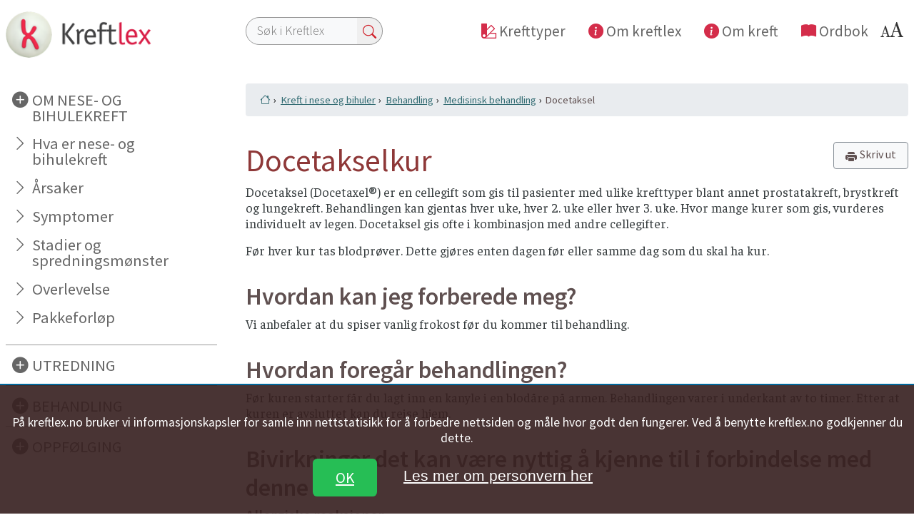

--- FILE ---
content_type: text/html; charset=utf-8
request_url: https://www.kreftlex.no/Hodehals-nese-bihulekreft/ProsedyreFolder/BEHANDLING/Cellegift/med_-Docetaksel_ukedose?lg=ks&CancerType=Hodehals%20Nese%20bihuler&containsFaq=False
body_size: 57770
content:

<!DOCTYPE html>
<html lang="nb-NO">
<head><title>
	Docetakselkur 
</title><meta name="viewport" content="width=device-width, initial-scale=1.0" /><meta http-equiv="X-UA-Compatible" content="IE=edge" /><meta http-equiv="Content-Type" content="text/html; charset=utf-8" />
    
    <script  src="https://code.jquery.com/jquery-2.2.4.js" integrity="sha256-iT6Q9iMJYuQiMWNd9lDyBUStIq/8PuOW33aOqmvFpqI=" crossorigin="anonymous"></script>
    <script type="text/javascript" src="/js/kx/kreftlexWeb.js"></script>
    <script type="text/javascript" src="/js/kx/jqu​ery.​ioss​lide​r-1.​0.35​.js"></script>
    <script type="text/javascript" src="https://code.highcharts.com/highcharts.js"></script>
   

   <link rel="stylesheet" href="/css/kx/bootstrap4/bootstrap.min.css" type="text/css" /><link rel="stylesheet" href="/css/kx/bootstrap4/bootstrap-grid.min.css" type="text/css" /><link rel="stylesheet" href="/css/kx/kx_ND_css/css_Kreftlex.css?ver=13_03_2024" type="text/css" /><link rel="stylesheet" href="/css/kx/kx_ND_css/kx_ND_style.css?ver=21_03_2024" type="text/css" /><link href="/css/GDPR/private_policy.css" rel="stylesheet" /><link href="/css/kx/iOSSlider.css" rel="stylesheet" type="text/css" /><link rel="stylesheet" href="https://use.fontawesome.com/releases/v5.4.1/css/all.css" integrity="sha384-5sAR7xN1Nv6T6+dT2mhtzEpVJvfS3NScPQTrOxhwjIuvcA67KV2R5Jz6kr4abQsz" crossorigin="anonymous" /><link rel="apple-touch-icon" href="https://kreftlex.no/images/kx/Kreftlexlogo-57.png" /><link rel="apple-touch-icon" href="https://kreftlex.no/images/kx/Kreftlexlogo-72.png" /><link rel="apple-touch-icon" href="https://kreftlex.no/images/kx/Kreftlexlogo-114.png" /><link rel="apple-touch-icon" href="https://kreftlex.no/images/kx/Kreftlexlogo-144.png" /><link rel="shortcut icon" sizes="16x16" href="https://kreftlex.no/images/kx/Kreftlexlogo-16.png" /><link rel="shortcut icon" sizes="57x57" href="https://kreftlex.no/images/kx/Kreftlexlogo-57.png" /><link rel="shortcut icon" sizes="152x152" href="https://kreftlex.no/images/kx/Kreftlexlogo-152.png" /><link rel="shortcut icon" sizes="196x196" href="https://kreftlex.no/images/kx/Kreftlexlogo-196.png" /><link rel="shortcut icon" sizes="192x192" href="https://kreftlex.no/images/kx/Kreftlexlogo-192.png" /><link rel="shortcut icon" sizes="48x48" href="https://kreftlex.no/images/kx/Kreftlexlogo-48.png" />
<link rel="icon" type=“image/x-icon” href="https://kreftlex.no/favicon.png">
 
    
    <!--[if lt IE 9]>
    <script type="text/javascript">
        // trick IE < 9 to accept HTML5 elements
        // NOTE! Compiler [if] does not work in emulator!
        var e = ("abbr,article,aside,audio,canvas,datalist,details," +
        "figure,footer,header,hgroup,mark,menu,meter,nav,output," +
        "progress,section,time,video").split(',');

        for (var i = 0; i < e.length; i++)
        {
            document.createElement(e[i]);
        }
    </script>
    <![endif]-->
    
<!-- Google tag (gtag.js) -->
<script async src="https://www.googletagmanager.com/gtag/js?id=G-KYRWR12LB4"></script>
<script>
  window.dataLayer = window.dataLayer || [];
  function gtag(){dataLayer.push(arguments);}
  gtag('js', new Date());

  gtag('config', 'G-KYRWR12LB4');
</script>

    <script type="text/javascript">
        function OpenAlias(Link) {
            // alert("link is" + Link);
            window.open(Link);
        }
        function openFaq(Link) {
            //alert("openFaq link is" + Link);
        }
    </script>
    
    <script type="text/javascript">


        function doSearch() {

            searchPhrase = document.getElementById("SearchText3").value;


            if (searchPhrase) {

                searchPhrase = searchPhrase.replace("#", " ");
                searchPhrase = searchPhrase.replace("\"", " ");
                searchPhrase = searchPhrase.replace("'", " ");
                query = "?SearchText=" + searchPhrase;
                var url = window.location.protocol + '//' + window.location.hostname + "/SearchResults.aspx";
                //alert("url is " + url);
                window.location.href = url + query;

                // Handle the form data
                event.preventDefault();

            }
        }
    </script>
<meta property="og:description" content="Docetaksel (Docetaxel®) er en cellegift som gis til pasienter med ulike krefttyper blant annet prostatakreft, brystkreft og lungekreft. Behandlingen kan gjentas hver uke, hver 2. uke eller hver 3. uke. Hvor mange kurer som gis, vurderes individuelt av legen. Docetaksel gis ofte i kombinasjon med andre cellegifter.  Før hver kur tas blodprøver. Dette gjøres enten dagen før eller samme dag som du skal ha kur. Hvordan kan jeg forberede meg? Vi anbefaler at du spiser vanlig frokost før du kommer til behandling. Hvordan foregår behandlingen? Før kuren starter får du lagt inn en kanyle i en blodåre på armen. Behandlingen varer i underkant av to timer. Etter at kuren er avsluttet kan du reise hjem. Bivirkninger det kan være nyttig å kjenne til i forbindelse med denne kuren Allergiske reaksjoner Docetaksel kan gi allergiske reaksjoner. Symptomer på dette kan være varmefølelse i ansiktet, utslett og kløe, tung pust, trykkfornemmelse ..." /><meta property="og:title" content="Docetakselkur " /></head>
<body>
 
    <form method="post" action="/Hodehals-nese-bihulekreft/ProsedyreFolder/BEHANDLING/Cellegift/med_-Docetaksel_ukedose?lg=ks&amp;CancerType=Hodehals%20Nese%20bihuler&amp;containsFaq=False" id="kxDefault">
<div class="aspNetHidden">
<input type="hidden" name="__EVENTTARGET" id="__EVENTTARGET" value="" />
<input type="hidden" name="__EVENTARGUMENT" id="__EVENTARGUMENT" value="" />
<input type="hidden" name="__VIEWSTATE" id="__VIEWSTATE" value="WMlMhg2sPP7xcL3t9Df+smdcpDRSHDcVtnLdbo0ELcIDameGxokLBL4fTy5DsvPpIcCk3NffXQTJ3az+ba7nTKqP6khTIM2slZMhYmyL72DjBGamlVWI8yuhWgOye+eJ0NNgcxdBy3jaJAmH8Z4xLbP5/cIgfHChFYoPb4Gb6MD9I5Td2dEneQN/OyraHJcRpydBgs0SXYF5MzGV+pJZ69Jn8UrE8hM8yGLzP+p9Aa5sApIgnxlg5hUxbJ+93i66jfQnQFOHmaK1OwEven4DJsXAnuq4+c0AoRvdUyDroZb/aLsWAnWLkpYKBhuCqN79npemfy1GQqOc2uRlciFOygFv+4t6I3+G942QZ1XskuifWyDiwtABaqsxSlQEgnxPLInEXvJyQ+yoBYuzj5Rdb9Q/pu4L3XmJ6v3QmurpeXZnHa/doCJOGUXral/QJh6ZvMH5oXCIX7X00Fp99VwFkiNQDVl/xqaIhQ2xWE/fe5afkAeW7KrIQ0h+AWYX4BrbNCjYLH+7JzjJEpq+yOiDmP3m+2S6tPzoE7iUIzoNSf0lc0V7PRNEnnngZ4FwAJ5x0yvIg+sApJ4oCiIh0pLVTzjwEOtxwKcn35gWQMzZ+/2heyd8pShX+uuF8qzUNSu3eXXtDh86eHGrLmIiTrhROupfn1raE2h/YoFH9CHxD0M/oPqCC4Vb9UpHRvvU/yZNILJffnKJAw4eLSE7n22NzbbaH5fjOENxS2UyhmEQfIq/SCpieCB95ZCy2Ph9QIKvpgi23/dv/tFhpZPmeFqql+BC+1r9Aj4oJd6KSzsLcBlfAEQJVpLGn7LDIyopAU66Ei0f6Abank7FF1ZudxGUc18jOTpbUdGn4XX0xlj1U59yNF9zj2xtEuY7TVcysI4mnzhgzrwi6ezp3KPyNrCiCkUjSBrzWutSlWz0Ch5Hw7QCvrl7fevmlt+h2l/e9CeXxv021NbShT7vlGkLS2OLF3FaypUSlUsbfjXrOzL3bb2BCslGyKWMk4hr0oEX5A5LV8QU7N/PYbycxG6lMO1zL+sPrgaX9XpChUlGTzCJi9qNc2hSPy+OgKQtcrWZumtCnFy3QNr1r7RBgbG+NXWkqelzlaEtAyC1CueNyvam+roiaj9bIRRCg2mgONVaPZOg/gaNLDbXtLdj2Bb62KPctz9VvXrIgJzjq7u1D0CaoYcf82G77lm/YBvIqTp6Au4wfS2REZofUu0jryI3eSD/L987ZBgcaPs6ObCjKRorScYhlxOWH3MTwTyt7ELt97ADZ7mtpt63keu05f+DpiMnApJFIGomo0qivns+ODjCJzfchzpJFSyiIb3fhrHUsy4NdmCae/RAgf/ASCgL6vI3XdE1SxnFYsCu2ncoSBmEzIutoU852+CGhT37Td/22fM+RDb/[base64]/ypPdmpnz8zbi7QrMB7M3+qPklfGyysZ07gaP+e0RyqQB5P5/zFBepr/r/[base64]/e6s1HilFjCQ7FeyewpBVgmNjybNYHkck5XoxmAKl/dCq8D7VO8GC7Dm8nEIcgAaiEhMOQBySt7rJnMSOPWsa0J1VrK01EAnx8DA+AWF5os+zVzQ0X+lCM08GvMkFdPD3hZcGGxaMRZOQHqzaWcUthKK7eudvqTSjNY/sf4Zih9RN4yw9Dl4Bgy9TwwXY5Sj8J7yVnbD94IHGPZbNHyYkeufvq3kG7WLm4Wy0uD8DraIqBlHXbvrZliB8/Kb5ET6zGUYGhOGSSU0SZPT8sk9Ihc1AC0rtf1TWL/hE3U2eKx1xFPwEsx/n0H97Pe8BDSpEf2+Q1XMzcP7o9QwmkMVT9MacauRoZQucOD8UCH+ndsrtQ506W8IeOFWVlf9q0UK11gqVF1P8A8IlPv6IIwouDvxEHK736D9h/e+O8MxQ9HK7Lo7RsSbHjKS4DN2qClMlLce3aLBGS7g==" />
</div>

<script type="text/javascript">
//<![CDATA[
var theForm = document.forms['kxDefault'];
if (!theForm) {
    theForm = document.kxDefault;
}
function __doPostBack(eventTarget, eventArgument) {
    if (!theForm.onsubmit || (theForm.onsubmit() != false)) {
        theForm.__EVENTTARGET.value = eventTarget;
        theForm.__EVENTARGUMENT.value = eventArgument;
        theForm.submit();
    }
}
//]]>
</script>


<div class="aspNetHidden">

	<input type="hidden" name="__VIEWSTATEGENERATOR" id="__VIEWSTATEGENERATOR" value="7F53ECB8" />
</div>
             
	<div id="cancertype_page" class="container px-0">
            
    <div id="ordbok-oppslag"></div>
     
            <!--BeginNoIndex-->
               
           <!--leftmenu-->
	<main class="row justify-content-between">

		

<!--Kommentar-->
         <nav id="sidebar" class="navbar fixed-top position-sticky sticky-top navbar-expand-lg align-items-start d-lg-flex flex-lg-column navbar-light col-12 col-lg-3 mx-0 px-0 pr-lg-2" role="navigaton">     
   <a class="navbar-brand fixed-top position-sticky sticky-top pl-2 pt-0 pt-lg-2 pl-lg-2 mr-auto" href="/" title="Til forsiden"><img src="/images/Kreftlex-logo.png" id="ctl01_logoBigScreen" alt="Til forsiden" class="img-fluid logo"></a>
 

              <button id="togglesearch" class="navsearch-toggler d-lg-none pb-3" type="button" data-toggle="collapse" data-target="#search-m" tabindex="0" aria-controls="search-m" aria-expanded="false" aria-label="Toggle search">
       <span class="searchbutton"></span>
   </button>
   <button id="toggleleftmenu" class="navbar-toggler" type="button" data-toggle="collapse" data-target="#kx-leftmenu" tabindex="0" aria-controls="kx-leftmenu" aria-expanded="false" aria-label="Toggle navigation">
       <span class="navbar-toggler-icon"></span>
   </button>

  <div id="search-m" class="panel panel-primary p-0 pb-2 w-100 d-lg-none collapse bg-search">
           <!--    <a data-toggle="collapse" href="#search" class="mr-2 pr-lg-1 close stretch-link" aria-expanded="true"><i class="fa fa-times"></i></a>  -->
       <div class="panel-body col px-3 py-4 mt-0 justify-content-center">
          <div class="input-group">
                    <input name="" type="text" id="SearchText3" class="bg-eee col col-lg-8 col-xl-6 d-inline" onkeyup="if (event.keyCode == 13) doSearch();" placeholder="Søk i Kreftlex" aria-label="Søk i Kreftlex" aria-describedby="søkefelt">
                 <span class="input-group-btn">
                                   
                        <button class="btn px-lg-2" type="button">
                            <a id="btnSearchText" onclick="doSearch()">
                            <i class="bi bi-search redtxt"></i></a>
                        </button>
                    </span>
                 
                </div>
           </div>
      </div> 
             
   <div id="kx-leftmenu" class="navbar-collapse collapse sidebar flex-lg-column align-items-start px-2">
   <div id="ctl24_leftmenu_cancertype" ClientMode="static">
        <div id="menuBackgroundDocuments" data-parent="#sidebar"  class="sidebar bordertopheading pb-2 pb-lg-3">
            
<a id="ctl24_backgroundFolder" class="collapsed dark-plus" data-toggle="collapse" aria-expanded="true" data-target="#bakgrunnartikler">OM NESE- OG BIHULEKREFT</a>


            <div id="bakgrunnartikler" class="width mt-0 mt-lg-auto navfromleft collapse show" data-parent="#menuBackgroundDocuments">
                <h4 class="d-lg-none"><span id="ctl24_lblBakgrunnHeading">Om nese- og bihulekreft</span></h4>
	        <a id="ctl24_LabelCancerName" class="menuCancerInfoTitle" href="/no/Hodehals-Nese-bihuler">Hva er nese- og bihulekreft</a>
	        <a href="/no/Hodehals-Nese-bihuler/BAKGRUNN/Arsak?CancerType=Hodehals Nese bihuler" class="menuCancerInfoLink">Årsaker</a>
<a href="/no/Hodehals-Nese-bihuler/BAKGRUNN/Symptomer?CancerType=Hodehals Nese bihuler" class="menuCancerInfoLink">Symptomer</a>
<a href="/no/Hodehals-Nese-bihuler/BAKGRUNN/Stadier?CancerType=Hodehals Nese bihuler" class="menuCancerInfoLink">Stadier og spredningsmønster</a>
<a href="/no/Hodehals-Nese-bihuler/BAKGRUNN/Prognose?CancerType=Hodehals Nese bihuler" class="menuCancerInfoLink">Overlevelse</a>
<a href="/no/Hodehals-Nese-bihuler/BAKGRUNN/Pakkeforløp?CancerType=Hodehals Nese bihuler" class="menuCancerInfoLink">Pakkeforløp</a>

			<div id="Back">
              <a class="nav-link tilbake leftarrow d-lg-none mt-4" onclick="CloseCurrentMenuFunction()">Mer om krefttypen</a>
              <a class="nav-link hjem-lenker home d-lg-none mt-1" href="/?viskrefttype=true">Til forside Kreftlex</a>

          </div>
        </div>
</div>

<div id="LeftmenuMiddle" data-parent="#sidebar" class="d-lg-flex-column"><div id="UTREDNING" class="sidebar bordertopheading py-2"><a class='dark-plus' data-toggle='collapse' aria-expanded='false' data-target='#utredninger'>UTREDNING</a><div id="utredninger" class="collapse width mt-0 mt-lg-auto navfromleft" data-parent="#UTREDNING"><h4 class='d-lg-none'>Utredning ved  nese- og bihulekreft</h4><a class='initialClass nav-link heading level1' href='/no/Hodehals-Nese-bihuler/ProsedyreFolder/UTREDNING/New-ksProcedureChapter'>Generelt om utredning ved nese- og bihulekreft</a><a class='initialClass nav-link' href='/no/Hodehals-Nese-bihuler/ProsedyreFolder/UTREDNING/Us-CT?lg=ks&CancerType=Hodehals Nese bihuler&containsFaq=False'>CT-undersøkelse</a><a class='initialClass nav-link' href='/no/Hodehals-Nese-bihuler/ProsedyreFolder/UTREDNING/Us-MR?lg=ks&CancerType=Hodehals Nese bihuler&containsFaq=False'>MR-undersøkelse</a><a class='initialClass nav-link' href='/no/Hodehals-Nese-bihuler/ProsedyreFolder/UTREDNING/Us-PET-undersokelse?lg=ks&CancerType=Hodehals Nese bihuler&containsFaq=False'>PET/CT-undersøkelse</a><a class='initialClass nav-link' href='/no/Hodehals-Nese-bihuler/ProsedyreFolder/UTREDNING/Finnalsbiopsi-nonaspirasjonsteknikk?lg=ks&CancerType=Hodehals Nese bihuler&containsFaq=False'>Vevsprøvetaking</a><a class='initialClass nav-link' href='/no/Hodehals-Nese-bihuler/ProsedyreFolder/UTREDNING/Us-EKG?lg=ks&CancerType=Hodehals Nese bihuler&containsFaq=True'>Hjerteundersøkelse (EKG)</a><div id="Back"><a class='nav-link tilbake leftarrow d-lg-none mt-4' onclick='CloseCurrentMenuFunction()'>Mer om krefttypen</a><a class='nav-link hjem-lenker home d-lg-none mt-1' href='/?viskrefttype=true'>Til forside Kreftlex</a></div></div></div><div id="BEHANDLING" class="sidebar bordertopheading py-2"><a class='dark-plus' data-toggle='collapse' aria-expanded='true' data-target='#behandlinger'>BEHANDLING</a><div id="behandlinger" class="width mt-0 mt-lg-auto navfromleft collapse" data-parent="#BEHANDLING"><h4 class='d-lg-none'>Behandling ved  nese- og bihulekreft</h4><a class='initialClass nav-link heading level1' href='/no/Hodehals-Nese-bihuler/ProsedyreFolder/BEHANDLING/New-ksProcedureChapter'>Generelt om behandling ved nese- og bihulekreft</a><a class='light-plus' aria-expanded='false' data-toggle='collapse' data-target='#Kirurgiskbehandling' ID='#Kirurgiskbehandling'>Kirurgisk behandling</a><div id="Kirurgiskbehandling" class="collapse width mt-0 mt-lg-auto navfromleft" data-parent="#behandlinger"><h4 class='d-lg-none'>Kirurgisk behandling av nese- og bihulekreft</h4><a class='initialClass nav-link heading level2' href='/no/Hodehals-Nese-bihuler/ProsedyreFolder/BEHANDLING/1_Operasjoner/New-ksProcedureChapter'>Generelt om kirurgisk behandling av nese- og bihulekreft</a><a class='initialClass nav-link' href='/no/Hodehals-Nese-bihuler/ProsedyreFolder/BEHANDLING/1_Operasjoner/Opr-Kirurgisk-behandling?lg=ks&CancerType=Hodehals Nese bihuler&containsFaq=False'>Før og etter operasjon</a><a class='initialClass nav-link' href='/no/Hodehals-Nese-bihuler/ProsedyreFolder/BEHANDLING/1_Operasjoner/Forholdsregler-til-en-operasjon?lg=ks&CancerType=Hodehals Nese bihuler&containsFaq=False'>Forholdsregler før kirurgi</a><a class='initialClass nav-link' href='/no/Hodehals-Nese-bihuler/ProsedyreFolder/BEHANDLING/1_Operasjoner/Hode-hals-Halsglandeltoilette?lg=ks&CancerType=Hodehals Nese bihuler&containsFaq=False'>Fjerning av lymfeknuter</a><div id="Back"><a class='nav-link tilbake leftarrow90deg d-lg-none mt-4' onclick='OpenBehandlingFunction()'>Tilbake</a><a class='nav-link tilbake leftarrow d-lg-none mt-4' onclick='CloseCurrentMenuFunction()'>Mer om krefttypen</a><a class='nav-link hjem-lenker home d-lg-none mt-1' href='/?viskrefttype=true'>Til forside Kreftlex</a></div></div><a class='light-plus' aria-expanded='false' data-toggle='collapse' data-target='#Medisinskbehandling' ID='#Medisinskbehandling'>Medisinsk behandling</a><div id="Medisinskbehandling" class="collapse width mt-0 mt-lg-auto navfromleft show" data-parent="#behandlinger"><h4 class='d-lg-none'>Medisinsk behandling av nese- og bihulekreft</h4><a class='initialClass nav-link heading level2' href='/no/Hodehals-Nese-bihuler/ProsedyreFolder/BEHANDLING/2_Cellegift/New-ksProcedureChapter'>Generelt om medisinsk behandling av nese- og bihulekreft</a><a class='initialClass nav-link' href='/no/Hodehals-Nese-bihuler/ProsedyreFolder/BEHANDLING/2_Cellegift/Hva-er-cellegiftbehandling?lg=ks&CancerType=Hodehals Nese bihuler&containsFaq=False'>Generelt om cellegiftbehandling</a><a class='initialClass nav-link' href='/no/Hodehals-Nese-bihuler/ProsedyreFolder/BEHANDLING/2_Cellegift/Antiemetisk-behandling-generell?lg=ks&CancerType=Hodehals Nese bihuler&containsFaq=False'>Kvalme ved cellegiftbehandling</a><a class='initialClass nav-link' href='/no/Hodehals-Nese-bihuler/ProsedyreFolder/BEHANDLING/2_Cellegift/Cetuximab_antistoff?lg=ks&CancerType=Hodehals Nese bihuler&containsFaq=False'>Cetuximab</a><a class='initialClass nav-link' href='/no/Hodehals-Nese-bihuler/ProsedyreFolder/BEHANDLING/2_Cellegift/med-hodehals-CiFu-kur?lg=ks&CancerType=Hodehals Nese bihuler&containsFaq=False'>CIFU</a><a class='initialClass nav-link' href='/no/Hodehals-Nese-bihuler/ProsedyreFolder/BEHANDLING/2_Cellegift/med-hodehals-Cisplatin-kur-ukentlig?lg=ks&CancerType=Hodehals Nese bihuler&containsFaq=False'>Cisplatin ukentlig</a><a class='current nav-link' href='/no/Hodehals-Nese-bihuler/ProsedyreFolder/BEHANDLING/2_Cellegift/med_-Docetaksel_ukedose?lg=ks&CancerType=Hodehals Nese bihuler&containsFaq=False'>Docetaksel</a><a class='initialClass nav-link' href='/no/Hodehals-Nese-bihuler/ProsedyreFolder/BEHANDLING/2_Cellegift/med_Doksorubicin_ukedose?lg=ks&CancerType=Hodehals Nese bihuler&containsFaq=False'>Doksorubicin ukentlig</a><a class='initialClass nav-link' href='/no/Hodehals-Nese-bihuler/ProsedyreFolder/BEHANDLING/2_Cellegift/med_Karboplatin-5Fu?lg=ks&CancerType=Hodehals Nese bihuler&containsFaq=False'>Karboplatin/5FU</a><a class='initialClass nav-link' href='/no/Hodehals-Nese-bihuler/ProsedyreFolder/BEHANDLING/2_Cellegift/med-hodehals-Mtx-kur-ukedose?lg=ks&CancerType=Hodehals Nese bihuler&containsFaq=False'>Metotreksat ukentlig</a><a class='initialClass nav-link' href='/no/Hodehals-Nese-bihuler/ProsedyreFolder/BEHANDLING/2_Cellegift/med_Paklitaksel-ukedose?lg=ks&CancerType=Hodehals Nese bihuler&containsFaq=False'>Paklitaksel </a><a class='initialClass nav-link' href='/no/Hodehals-Nese-bihuler/ProsedyreFolder/BEHANDLING/2_Cellegift/med_-4231-PV-kur?lg=ks&CancerType=Hodehals Nese bihuler&containsFaq=False'>Cisplatin/etoposid (PV)</a><a class='initialClass nav-link' href='/no/Hodehals-Nese-bihuler/ProsedyreFolder/BEHANDLING/2_Cellegift/med_Trastuzumab?lg=ks&CancerType=Hodehals Nese bihuler&containsFaq=False'>Trastuzumab (Herceptin)</a><a class='initialClass nav-link' href='/no/Hodehals-Nese-bihuler/ProsedyreFolder/BEHANDLING/2_Cellegift/med_Vinorelbin?lg=ks&CancerType=Hodehals Nese bihuler&containsFaq=False'>Vinorelbin</a><a class='initialClass nav-link' href='/no/Hodehals-Nese-bihuler/ProsedyreFolder/BEHANDLING/2_Cellegift/Forholdsregler-etter-cellegift?lg=ks&CancerType=Hodehals Nese bihuler&containsFaq=False'>Forholde seg etter cellegiftbehandling</a><div id="Back"><a class='nav-link tilbake leftarrow90deg d-lg-none mt-4' onclick='OpenBehandlingFunction()'>Tilbake</a><a class='nav-link tilbake leftarrow d-lg-none mt-4' onclick='CloseCurrentMenuFunction()'>Mer om krefttypen</a><a class='nav-link hjem-lenker home d-lg-none mt-1' href='/?viskrefttype=true'>Til forside Kreftlex</a></div></div><a class='light-plus' aria-expanded='false' data-toggle='collapse' data-target='#Strålebehandling' ID='#Strålebehandling'>Strålebehandling</a><div id="Strålebehandling" class="collapse width mt-0 mt-lg-auto navfromleft" data-parent="#behandlinger"><h4 class='d-lg-none'>Strålebehandling av nese- og bihulekreft</h4><a class='initialClass nav-link heading level2' href='/no/Hodehals-Nese-bihuler/ProsedyreFolder/BEHANDLING/3_Stralebehandling/New-ksProcedureChapter'>Generelt om strålebehandling av nese- og bihulekreft</a><a class='initialClass nav-link' href='/no/Hodehals-Nese-bihuler/ProsedyreFolder/BEHANDLING/3_Stralebehandling/str-Generell-stralebehandling?lg=ks&CancerType=Hodehals Nese bihuler&containsFaq=False'>Generelt om strålebehandling</a><a class='initialClass nav-link' href='/no/Hodehals-Nese-bihuler/ProsedyreFolder/BEHANDLING/3_Stralebehandling/Hode-hals-nese-bihule-Primer-str?lg=ks&CancerType=Hodehals Nese bihuler&containsFaq=False'>Primær</a><a class='initialClass nav-link' href='/no/Hodehals-Nese-bihuler/ProsedyreFolder/BEHANDLING/3_Stralebehandling/Hode-hals-nese-bihule-Postoperativ-str?lg=ks&CancerType=Hodehals Nese bihuler&containsFaq=False'>Etter operasjon</a><a class='initialClass nav-link' href='/no/Hodehals-Nese-bihuler/ProsedyreFolder/BEHANDLING/3_Stralebehandling/Hode-hals-Palliativ-stralebeh?lg=ks&CancerType=Hodehals Nese bihuler&containsFaq=False'>Lindrende</a><a class='initialClass nav-link' href='/no/Hodehals-Nese-bihuler/ProsedyreFolder/BEHANDLING/3_Stralebehandling/Munnstell?lg=ks&CancerType=Hodehals Nese bihuler&containsFaq=False'>Munnstell ved strålebehandling</a><a class='initialClass nav-link' href='/no/Hodehals-Nese-bihuler/ProsedyreFolder/BEHANDLING/3_Stralebehandling/Hode-hals_Slimhinnereaksjoner-ved-stralebehandlng?lg=ks&CancerType=Hodehals Nese bihuler&containsFaq=False'>Slimhinnereaksjoner</a><a class='initialClass nav-link' href='/no/Hodehals-Nese-bihuler/ProsedyreFolder/BEHANDLING/3_Stralebehandling/Ernering-hodehals?lg=ks&CancerType=Hodehals Nese bihuler&containsFaq=False'>Ernæring i forbindelse med strålebehandling</a><a class='initialClass nav-link' href='/no/Hodehals-Nese-bihuler/ProsedyreFolder/BEHANDLING/3_Stralebehandling/str-Hudstell-ved-stralebehandling?lg=ks&CancerType=Hodehals Nese bihuler&containsFaq=False'>Hudstell ved strålebehandling</a><div id="Back"><a class='nav-link tilbake leftarrow90deg d-lg-none mt-4' onclick='OpenBehandlingFunction()'>Tilbake</a><a class='nav-link tilbake leftarrow d-lg-none mt-4' onclick='CloseCurrentMenuFunction()'>Mer om krefttypen</a><a class='nav-link hjem-lenker home d-lg-none mt-1' href='/?viskrefttype=true'>Til forside Kreftlex</a></div></div><a class='light-plus' aria-expanded='false' data-toggle='collapse' data-target='#Støttebehandling' ID='#Støttebehandling'>Støttebehandling</a><div id="Støttebehandling" class="collapse width mt-0 mt-lg-auto navfromleft" data-parent="#behandlinger"><h4 class='d-lg-none'>Støttebehandling av nese- og bihulekreft</h4><a class='initialClass nav-link heading level2' href='/no/Hodehals-Nese-bihuler/ProsedyreFolder/BEHANDLING/4_Stottebehandling/ksProcedureChapter'>Generelt om støttebehandling av nese- og bihulekreft</a><a class='initialClass nav-link' href='/no/Hodehals-Nese-bihuler/ProsedyreFolder/BEHANDLING/4_Stottebehandling/st-beh-Flytende-kost?lg=ks&CancerType=Hodehals Nese bihuler&containsFaq=False'>Flytende kost</a><a class='initialClass nav-link' href='/no/Hodehals-Nese-bihuler/ProsedyreFolder/BEHANDLING/4_Stottebehandling/st-beh-Energiberikning-av-flytende-kost?lg=ks&CancerType=Hodehals Nese bihuler&containsFaq=False'>Energiberiking</a><a class='initialClass nav-link' href='/no/Hodehals-Nese-bihuler/ProsedyreFolder/BEHANDLING/4_Stottebehandling/st-beh-Tips-og-rad-om-naringstett-kost?lg=ks&CancerType=Hodehals Nese bihuler&containsFaq=False'>Råd ved nedsatt matlyst</a><div id="Back"><a class='nav-link tilbake leftarrow90deg d-lg-none mt-4' onclick='OpenBehandlingFunction()'>Tilbake</a><a class='nav-link tilbake leftarrow d-lg-none mt-4' onclick='CloseCurrentMenuFunction()'>Mer om krefttypen</a><a class='nav-link hjem-lenker home d-lg-none mt-1' href='/?viskrefttype=true'>Til forside Kreftlex</a></div></div><div id="Back"><a class='nav-link tilbake leftarrow d-lg-none mt-4' onclick='CloseCurrentMenuFunction()'>Mer om krefttypen</a><a class='nav-link hjem-lenker home d-lg-none mt-1' href='/?viskrefttype=true'>Til forside Kreftlex</a></div></div></div><div id="OPPFØLGING" class="sidebar bordertopheading py-2"><a class='dark-plus' data-toggle='collapse' aria-expanded='false' data-target='#oppfølginger'>OPPFØLGING</a><div id="oppfølginger" class="collapse width mt-0 mt-lg-auto navfromleft" data-parent="#OPPFØLGING"><h4 class='d-lg-none'>Oppfølging ved  nese- og bihulekreft</h4><a class='initialClass nav-link heading level1' href='/no/Hodehals-Nese-bihuler/ProsedyreFolder/OPPFOLGING/New-ksProcedureChapter'>Generelt om oppfølging ved nese- og bihulekreft</a><a class='initialClass nav-link' href='/no/Hodehals-Nese-bihuler/ProsedyreFolder/OPPFOLGING/Lymfodem-i-arm-ben?lg=ks&CancerType=Hodehals Nese bihuler&containsFaq=True'>Lymfødem</a><div id="Back"><a class='nav-link tilbake leftarrow d-lg-none mt-4' onclick='CloseCurrentMenuFunction()'>Mer om krefttypen</a><a class='nav-link hjem-lenker home d-lg-none mt-1' href='/?viskrefttype=true'>Til forside Kreftlex</a></div></div></div></div>

</div>
     <div id="LeftmenuGeneral" data-parent="#sidebar" class="d-flex flex-column d-lg-none">
    <h4 class="minimenutitle">Andre sider</h4>
       <a class="nav-item lightnav" href="/om-kreft">Om kreft</a>
       <a class="nav-item lightnav" href="/OmKreftlexMeny">Om Kreftlex</a>
      <a class="nav-item lightnav lagremobil" href="/"> Forside Kreftlex</a>            
      <a class="nav-item lightnav lagremobil" href="/OmKreftlexMeny/slik-lager-du-snarvei-til-kreftlex-paa-mobil"> Lagre snarvei på din mobil</a>
</div>
</div>

  

    </nav>

	
			   
		<article id="cancertype_content" class="col px-0 mx-0 px-lg-2 pl-lg-4 pt-lg-0 main">
								
			
 <!--Bootstrap Modal -->
    <div class="modal" id="zoomText">
    <div class="modal-dialog">
        <div class="modal-content">
            <div class="modal-header">
                <h5 class="modal-title">Hvordan endre tekststørrelsen?</h5>
               
            </div>
            <div class="modal-body">
                <p>For å endre tekststørrelsen, hold Ctrl-tasten nede (Cmd-tasten på Mac) og trykk på + for å forstørre eller - for å forminske, 0 for å tilbakestille.</p>
            </div>
            <div class="modal-footer">
                
                <button type="button" class="btn btn-secondary" 
                        data-dismiss="modal">Lukk</button>
            </div>
        </div>
    </div>
</div>
<header id="header_kx" class="header_kx position-sticky sticky-top bg-white no-gutters d-none d-lg-block py-4 px-0 mx-0">
      
  
   <nav class="row d-flex justify-content-between">       
  <!--  <a class="navbar-brand mr-auto" href="/"  title="tilbake til forsiden"><img src="/images/Kreftlex-logo.png" id="ctl01_logoBigScreen" alt="Tilbake til forsiden" class="img-fluid logo p-lg-2"></a>-->
               <div class="input-group p-0 col SearchTextTop">
                    <input name="" type="text" id="SearchTextTop" class="bg-eee col col-lg-8 col-xl-6 d-inline" onkeyup="if (event.keyCode == 13) doSearch();" placeholder="Søk i Kreftlex">
                    
                 
                        <span class="input-group-btn" >
                        <button class="btn px-lg-2" type="button" >
                        <a id="btnSearchTextTop" onclick="doSearchFromTopMenu()" >
                        <i class="bi bi-search" > </i > </a >
                        </button >
                        </span >
               </div>

       <div class="d-flex flex-row justify-content-end border-transp-2px">
                  <a class="nav-item d-none d-xl-flex py-2 px-3 align-self-center" href="/#searchPanel"><i class="bi bi-palette2 d-none d-lg-inline pr-1" aria-hidden="true"></i><span> Krefttyper</span></a>
             <a class="nav-item py-2 px-3 align-self-center"  href="/OmKreftlexMeny"><i class="bi bi-info-circle-fill d-none d-lg-inline" aria-hidden="true"></i><span> Om kreftlex</span></a>
                        <a  class="nav-item py-2 px-3 align-self-center" href="/om-kreft"><i class="bi bi-info-circle-fill d-none d-lg-inline" aria-hidden="true"></i><span> Om kreft</span></a>
                                   
             <a class="nav-item py-2 px-3 align-self-center" href="/kreftlex-ordbok" target="_blank"><i class="bi bi-book-fill d-none d-lg-inline" aria-hidden="true"></i><span> Ordbok</span></a>
                          
                      <a class="nav-item py-2 px-3 align-self-center lagremobil d-lg-none" href="/OmKreftlexMeny/slik-lager-du-snarvei-til-kreftlex-paa-mobil"> Lagre snarvei på din mobil</a> 
                      
                       <button class="txtstrl px-3 align-self-top" title="Tekststørrelse" href="" type="button" id="myBtn"  data-toggle="modal" data-target="#zoomText"></button>
                </div>       
                          
                                
         </nav>       
  <section class="panel panel-primary py-2 collapse" id="search">
               <a data-toggle="collapse" href="#search" class="mr-2 pr-lg-1 close stretch-link"><i class="bi bi-x"></i></a>  
        <div class="panel-body row py-4 px-0">
         
                                  <div class="input-group p-0 col">
                    <input name="ctl15$SearchText3" type="text" id="SearchText3" class="bg-eee col-10 py-2 enogenhalv d-inline rounded-left" onkeyup="if (event.keyCode == 13) doSearch();" placeholder="Søk i hele Kreftlex">
                 <span class="input-group-btn">
                                   
                        <button class="btn red text-white btn-lg pl-lg-2 pr-lg-3 rounded-right" type="button">
                        <a id="btnSearchText" onclick="doSearch()" style="border: 0 none; outline: 0 none;">
                            <i class="bi bi-search"></i><span class="enogenhalv trehundre d-none d-lg-inline"> Søk</span></a>
                        </button>
                    </span>
                   
                   
                </div>
                       
        </div>
    </section>


    <!--fullpage searchbar -->
  <!--<div class='control navsearch-toggler'>
    <div class='btn-material'></div>
    <i class='material-icons icon-material-search'>Søk</i>
  </div>-->
       <!--end fullpage search btn



    <button class="navsearch-toggler d-xl-none" type="button" data-toggle="collapse" data-target="#search" aria-controls="search" aria-expanded="false" aria-label="Toggle search">
    <a href="#search" ><i class="bi bi-search redtxt"></i></a>
    </button>
  -->

    <!-- full page search box
   <div class='container p-y-md'>
  <div class='control'>
    <i class='icon-close material-icons'>Lukk søk</i>
<div class='search-input'>
  <input class='input-search' placeholder='Søketekst' type='text'>
</div>
      </div></div>
      <!-- end full page search box-->

  
    <!-- END FULL WIDTH TOP MENU, start cancertypes etc outside yellow background-->
    <div id="popupdictionary" class="popupdictionary"></div>

 
     <!-- privacy-banner-->
    
   <div class="privacy-banner" style="border-top: 2px solid #00699d;">

  <p>
     På kreftlex.no bruker vi informasjonskapsler for samle inn nettstatisikk for å forbedre nettsiden og måle hvor godt den fungerer. Ved å benytte kreftlex.no godkjenner du dette.
     
    </p>
       <a class="banner-accept btn btn-large" href="https://www.kreftlex.no/Barn-Lymfom/ProsedyreFolder/BEHANDLING/Stottebehandling/ksProcedureChapter">OK</a>
      <a class="banner-learn" href="/OmKreftlexMeny/Personvern">Les mer om personvern her</a>

</div>
</header>

		  
			<section class="row mt-lg-4 py-1 d-none d-lg-flex">
				<div id="ctl26_breadCrumb" class="breadcrumb"><a class='bi bi-house' href="/no/"> </a><a href="/no/Hodehals-Nese-bihuler">Kreft i nese og bihuler</a><a href="/no/Hodehals-Nese-bihuler/ProsedyreFolder/BEHANDLING/New-ksProcedureChapter">Behandling</a><a href="/no/Hodehals-Nese-bihuler/ProsedyreFolder/BEHANDLING/2_Cellegift/New-ksProcedureChapter">Medisinsk behandling</a>Docetaksel</div>
			</section>	
				<section id="navCancerPage" class="sticky-top bg-white row pl-3 pt-2 pb-1 d-flex d-lg-none">
			<section id="homeCancerType" class="row pb-2 w-100 d-flex d-lg-none">

				<i class="bi bi-house-fill mr-1"></i> <a id="lnkCancerType" title="Til krefttypen forside" href="/no/Hodehals-Nese-bihuler">KREFT I NESE OG BIHULER</a>
             
			</section>	
			<a id="lnkAboutCancerType" class="nav-item d-lg-none collapsed" type="button" data-toggle="collapse" data-target="#kx-leftmenu" onclick="OpenGeneralMenuFunction()" aria-controls="kx-leftmenu" aria-expanded="true" aria-label="Toggle navigation">
					<i class="bi bi-key mr-1"></i>	Generelt
				        </a>
						<a id="lnkDiagnostics" class="nav-item d-lg-none collapsed" type="button" data-toggle="collapse" data-target="#kx-leftmenu" onclick="OpenUtredningFunction()" aria-controls="kx-leftmenu" aria-expanded="true" aria-label="Toggle navigation">
						<i class="bi bi-thermometer-half mr-1"></i>Utredning
				        </a>
						<a id="lnkTreatment" class="nav-item d-lg-none collapsed current" type="button" data-toggle="collapse" data-target="#kx-leftmenu" onclick="OpenBehandlingFunction()" aria-controls="kx-leftmenu" aria-expanded="true" aria-label="Toggle navigation">
						<i class="bi bi-bandaid mr-1"></i>Behandling
				        </a>
						<a id="lnkFollowUp" class="nav-item d-lg-none collapsed" type="button" data-toggle="collapse" data-target="#kx-leftmenu" onclick="OpenOppfolgingFunction()" aria-controls="kx-leftmenu" aria-expanded="true" aria-label="Toggle navigation">
						<i class="bi bi-calendar3-week mr-1"></i>Oppfølging
				        </a>
			</section>
			  <div class="showhighlighting d-flex col mb-3 py-1 sticky-top position-sticky hidden">
                    <input id="checkbox_highlight" name="checkbox_highlight" type="checkbox" onclick="ChangeHighlightLabelText('checkbox_highlight', 'lblHighlight');">
                    <label for="checkbox_highlight" id="lblHighlight">Skjul fargemarkering</label>
                </div>
				
			<section  id="kxArticle" class="pt-1 px-3 px-lg-0 pt-lg-3">
				 <a id="hlPrintArticle" title="Utskriftsvennlig side" class="d-none d-md-flex btn bg-light btn-outline-secondary py-1 px-3 align-self-right float-right position-sticky sticky-top ml-auto mr-0" href="https://www.kreftlex.no/Hodehals-nese-bihulekreft/ProsedyreFolder/BEHANDLING/Cellegift/med_-Docetaksel_ukedose?lg=ksprint" target="_blank"><i class="bi bi-printer-fill red-txt pt-1 pr-1" aria-hidden="true"></i><span> Skriv ut</span> </a>
                    
					<h1>Docetakselkur </h1>
					
					
						<div id="content_0_textSection">
<p>Docetaksel (Docetaxel&reg;) er en cellegift som gis til pasienter med ulike krefttyper blant annet prostatakreft, brystkreft og lungekreft. Behandlingen kan gjentas hver uke, hver 2. uke eller hver 3. uke. Hvor mange kurer som gis, vurderes individuelt av legen. Docetaksel gis ofte i kombinasjon med andre cellegifter. </p>
<p>F&oslash;r hver kur tas blodpr&oslash;ver. Dette gj&oslash;res enten dagen f&oslash;r eller samme dag som du skal ha kur.</p>
<h2>Hvordan kan jeg forberede meg?</h2>
<p>Vi anbefaler at du spiser vanlig frokost f&oslash;r du kommer til behandling.</p>
<h2>Hvordan foreg&aring;r behandlingen?</h2>
<p>F&oslash;r kuren starter f&aring;r du lagt inn en kanyle i en blod&aring;re p&aring; armen. Behandlingen varer i underkant av to timer. Etter at kuren er avsluttet kan du reise hjem.</p>
<h2>Bivirkninger det kan v&aelig;re nyttig &aring; kjenne til i forbindelse med denne kuren</h2>
<h3>Allergiske reaksjoner</h3>
<p>Docetaksel kan gi allergiske reaksjoner. Symptomer p&aring; dette kan v&aelig;re varmef&oslash;lelse i ansiktet, utslett og kl&oslash;e, tung pust, trykkfornemmelse i brystet og akutte ryggsmerter. I sjeldne tilfeller kan sjokk utvikles.</p>
<p>Det vil bli gitt forebyggende medisin mot allergiske reaksjoner f&oslash;r kuren gis.</p>
<p>Hvis en allergisk reaksjon oppst&aring;r, skjer det vanligvis umiddelbart etter oppstart. Sykepleier eller lege vil derfor v&aelig;re tilstede n&aring;r behandlingen starter. </p>
<p>Forholdsregler:</p>
<ul>
    <li>Gi beskjed til lege/sykepleier om du har kjente allergier.</li>
    <li>Ta kontakt med legen din eller sykehuset der du har f&aring;tt behandling hvis tegn til allergiske reaksjoner inntreffer etter at du kommer hjem.</li>
</ul>
<h3>R&oslash;dme/varmef&oslash;lelse </h3>
<p>Det er vanlig &aring; bli r&oslash;d og/eller varm, spesielt i ansiktet, ved denne cellegiftkuren. Det kommer gjerne kort tid etter at kuren er avsluttet og varer gjerne et d&oslash;gn. Det er helt ufarlig og vil g&aring; over av seg selv.</p>
<h3>Ledd- og muskelsmerter</h3>
<p>Docetaksel kan gi ledd- og muskelsmerter. Disse symptomene er relativt vanlige og oppst&aring;r gjerne et par dager etter kur. De varer vanligvis to til tre d&oslash;gn og forsvinner like raskt som de kommer. Ta smertestillende (for eksempel Ibux&reg;) som forordnet av lege.</p>
<h3>H&aring;rtap</h3>
<p>De fleste mister h&aring;ret av denne cellegiftkuren. Det medf&oslash;rer i varierende grad ogs&aring; kroppsh&aring;r som &oslash;yevipper, &oslash;yebryn og kj&oslash;nnsh&aring;r. H&aring;ret kan falle av i l&oslash;pet av de f&oslash;rste to til tre ukene etter oppstart med cellegift, eller det kan gradvis tapes over en periode p&aring; flere uker. Etter avsluttet cellegiftbehandling kommer h&aring;ret tilbake. H&aring;ret kan endre litt karakter, b&aring;de n&aring;r det gjelder farge og struktur. NAV dekker utgifter til parykk eller hodeplagg. Du f&aring;r rekvisisjon av lege.</p>
<h3>Hud, negler og slimhinner </h3>
<p>Noen pasienter kan oppleve hudreaksjoner som utslett og kl&oslash;e ved denne cellegiftkuren. Disse reaksjonene er ofte forbig&aring;ende. Negleforandringer kan opptre etter en tid med behandling, noe som medf&oslash;rer at neglefester trekker seg bakover. &Oslash;mhet og pussdannelse kan forekomme. Neglene kan i sjeldne tilfeller l&oslash;sne. God h&aring;nd- og fotpleie samt neglepleie kan forebygge noen av disse plagene. Det kan hjelpe &aring; bruke negleforsterker/klar neglelakk for &aring; styrke neglene. Noen opplever at slimhinnene i munn og hals blir s&aring;re og at t&aring;refloden &oslash;ker. Som oftest opph&oslash;rer dette etter avsluttet behandling.</p>
<h3>Nevrologiske symptomer</h3>
<p>Cellegiften docetaksel kan p&aring;virke nerver i armer og ben og gi lett kraftsvikt. Nummenhet, prikking eller forandring av f&oslash;lsomheten i fingertupper og t&aelig;r kan ogs&aring; forekomme. Det er viktig at du informerer legen hvis du opplever dette. Det er vanlig at plagene vil avta etter avsluttet behandling.</p>
<h3>P&aring;virkning av benmargen</h3>
<p>Benmargen produserer r&oslash;de og hvite blodlegemer, samt blodplater. Cellegiften kan f&oslash;re til forbig&aring;ende nedsatt produksjon, slik at antallet hvite blodlegemer reduseres. Dette kan medf&oslash;re svekket infeksjonsforsvar (lavt antall hvite blodlegemer), tendens til nesebl&oslash;dning og hudbl&oslash;dninger (lavt antall blodplater), samt blodfattighet (lav blodprosent). Ved lavt antall hvite blodlegemer, kan det v&aelig;re risiko for alvorlig infeksjon som raskt m&aring; behandles i sykehus. Fors&oslash;k &aring; leve et mest mulig normalt liv, men hvis mulig unng&aring; n&aelig;rkontakt med mennesker du vet har en infeksjon, som for eksempel forkj&oslash;lelse.</p>
<p><strong>Kontakt umiddelbart lokalsykehus (om det s&aring; er midt p&aring; natten) dersom du:</strong></p>
<ul>
    <li>f&oslash;ler deg uvel, har sykdomsf&oslash;lelse og/eller har symptomer p&aring; infeksjon (for eksempel hoste, frysninger, diar&eacute;, svie ved vannlatning).</li>
    <li>har feber 38,3&deg;C eller h&oslash;yere m&aring;lt en gang eller vedvarende temperatur p&aring; 38,0&deg;C eller h&oslash;yere i mer enn en time. Det er anbefalt at du tar temperaturen i endetarmen med et elektronisk termometer.</li>
    <li>har nese- og/eller hudbl&oslash;dninger.</li>
</ul>
<h3>Tretthet/konsentrasjonsvansker</h3>
<p>Du kan f&oslash;le deg trett under behandlingen, med &oslash;kt behov for &aring; hvile. Opplevelsen av tretthet er mest uttalt den f&oslash;rste uken etter kur. Det er viktig &aring; finne en balanse mellom aktivitet og hvile. Gi deg selv lov til &aring; hvile mer enn du gj&oslash;r til vanlig. Unders&oslash;kelser viser imidlertid at det er gunstig &aring; v&aelig;re i noe fysisk aktivitet. Noen opplever endret hukommelse og evne til &aring; konsentrere seg. Hos de aller fleste retter dette seg opp etter endt behandling.</p>
<h3>Nedsatt fruktbarhet</h3>
<p>Under behandling kan kvinner f&aring; uregelmessig menstruasjon, eller den kan stanse helt. Likevel b&oslash;r kvinner bruke prevensjon b&aring;de i behandlingsperioden og i cirka et &aring;r etter, p&aring; grunn av risiko for skader p&aring; eggcellene under behandlingene.</p>
<p>Produksjon av s&aelig;dceller hos menn p&aring;virkes, og dette gj&oslash;r at befruktningsevnen blir nedsatt. S&aring; sant det er mulig, vil du f&aring; tilbud om &aring; fryse ned s&aelig;d f&oslash;r behandlingen starter. Hos de fleste vil s&aelig;dproduksjonen bedre seg de f&oslash;rste &aring;rene etter kurene. P&aring; grunn av risiko for skade p&aring; s&aelig;dceller er det viktig &aring; bruke sikker prevensjon under og det f&oslash;rste &aring;ret etter avsluttet cellegiftbehandling.</p>

</div>

					  
			</section><!--//cancertype_content-->
              <section id="Background_links" class="d-none">
            <h4>Les også:</h4>
            <ul class="pl-0">
                 <li id="liMainCancerType" class="nav-item"><a id="lnkMainCancerType" href="/no/Hodehals-Nese-bihuler">Hva er nese- og bihulekreft</a></li>
                <li class="nav-item"><a id="lnkArsak" href="/no/Hodehals-Nese-bihuler/BAKGRUNN/Arsak">Årsaker</a></li>
                <li class="nav-item"><a id="lnkSymptomer" href="/no/Hodehals-Nese-bihuler/BAKGRUNN/Symptomer">Symptomer</a></li>
                <li class="nav-item"><a id="lnkStadier" href="/no/Hodehals-Nese-bihuler/BAKGRUNN/Stadier">Stadier og spredningsmønster</a></li>
                <li class="nav-item"><a id="lnkPrognose" href="/no/Hodehals-Nese-bihuler/BAKGRUNN/Prognose">Overlevelse</a></li>
                <li id="liPakkeforlop" class="nav-item"><a id="lnkPakkeforlop" href="/no/Hodehals-Nese-bihuler/BAKGRUNN/Pakkeforl%c3%b8p">Pakkeforløp</a></li>
            </ul>
        </section>

        </article><!--//kxArticle-->
             
	</main><!-- end row containing cancer type page article incl leftnav -->
       
       
</div><!-- end wrapper -->



   <div class="col-12 mx-auto align-center text-center fira small disclaimer px-2 py-3">
            <span id="LocalTxt"><span id="LocalText2">Informasjonen du finner i Kreftlex er utelukkende av generell karakter og erstatter ikke kontakt med, eller undersøkelse og behandling hos autorisert helsepersonell.<br>Institutt for kreftgenetikk og informatikk © 2025</span>
</span>
            </div>
<div class="sharetoscreen d-lg-none mt-4 pt-3 pb-4 px-2"><i class="bi bi-box-arrow-up ml-2 mr-2"></i><a href="/omkreftlexmeny/slik-lager-du-snarvei-til-kreftlex-paa-mobil" class="fira">Lag en lenke til Kreftlex fra din mobil</a></div>

    


 <!-- SECOND large FOOTER -->
        <footer id="footer" class="footer bg-dark pt-lg-4 text-white">
		<div class="container-fluid pt-4">
			 <div class="row px-0 col text-left x-small">
            		<div class="col-12 col-md-6 col-lg-2 pl-0 order-1">
					<h4 class="text-white pl-0">Lenker</h4>
					<ul class="list-unstyled quick-links text-white">
 			  <li id="ctl27_lnkHome" class="py-2"><a href="/"><i class="bi bi-house-door pr-2"></i>Kreftlex forside</a></li>		
	
                       <li class="py-2"><a href="/OmKreftlexMeny"><i class="bi bi-info-circle pr-2"></i>Om Kreftlex</a></li>
                       <li class="py-2"><a href="/OmKreftlexMeny/Kontakt-Kreftlexredaksjonen"><i class="bi bi-envelope pr-2"></i>Kontakt oss</a></li>		
						 
                        <li class="py-2 d-none d-lg-flex"><a href="/kreftlex-ordbok"><i class="bi bi-book pr-2"></i> Ordbok</a></li>
				<li class="py-2"><a href="/OmKreftlexMeny/Personvern"><i class="bi bi-person pr-2"></i>Personvernerklæring</a></li>
			
					</ul>
				</div>

           
				<div class="col-12 col-md-6 col-lg-4 pl-0 mt-3 mt-md-0 order-2 order-md-3 order-lg-2">
                    <ul class="list-unstyled quick-links">
                                <li><a href="https://www.oslo-universitetssykehus.no" id="ctl27_A1" class="supportedby ous" target="_blank"></a>
                                </li>
                                <li><a href="https://www.icgi.net" id="ctl27_A2" class="supportedby imi" target="_blank"></a>
                				</li>
						        <li><a id="ctl27_HyperLink2" class="supportedby radiumlegat" href="https://radiumlegat.no/" target="_blank"></a> 
                   				</li>
					    </ul>
                    
				</div>
			  <div class="col-12 col-md-6 col-lg-3 pl-0 order-3 order-md-2 order-lg-3">
                     <h4 class="text-white">Ansvarlig redakt&oslash;r</h4>
<ul class="pl-2 pl-lg-0 list-unstyled quick-links text-white">
    <li><span id="LocalText1"> Sigbj&oslash;rn Smeland <br />
    Klinikkleder,  Kreftklinikken, Oslo universitetssykehus</span> </li>
</ul>
<h4 class="text-white">Medisinsk redakt&oslash;r</h4>
<ul class="pl-2 pl-lg-0 list-unstyled quick-links text-white">
    <li><span id="LocalText2">Steinar Aamdal <br />
    Professor emeritus, Universitetet i Oslo</span> </li>
    <li>Kreftlex oppdateres av Kreftlexredaksjonen ved Institutt for kreftgenetikk og informatikk ved Oslo universitetssykehus HF.
    </li>
</ul> 
                        
                  
				</div>
			
				<div class="col-12 col-md-6 col-lg-3 pl-0 mt-2 mt-md-0 order-4">
                    <h4 class="text-white">Følg oss</h4>
					<ul class="pl-0 list-unstyled quick-links text-white">
						<li>Du kan følge Kreftlex på Facebook. Søk etter "Kreftlex" og lik siden vår for oppdateringer, nyttige tips og lenker.</li>
                        <li>Våre videoer finner du på YouTube.</li>
                        </ul>
                    </div>
              
		</div>
            </div>
             
		
	</footer>
        <!-- END second large FOOTER -->









   <a href="#" class="back-to-top"><i class="bi bi-chevron-up"></i></a>

      
    </form>

     <script type="text/javascript" charset="utf-8" src="/js/classutil-v1.0.0.js"></script>
    <script type="text/javascript" charset="utf-8" src="/js/kx/raphael-min.js"></script>
    <script type="text/javascript" charset="utf-8" src="/js/kx/raphael-svg-import.js"></script>
    <script type="text/javascript" charset="utf-8" src="/js/kx/kreftlex.js?ver=19_12_2024"></script>
     <script type="text/javascript">

         $(document).ready(function () {


             $('#SearchText3').keyup(function (e) {
                 var code = e.key; // recommended to use e.key, it's normalized across devices and languages

                 // alert('code is ' + code);
                 if (e.keyCode == 13) {
                     e.preventDefault();

                     doSearch();
                 }


             });

         });

     </script>
 <script type="text/javascript">

     function ChangeHighlightLabelText(thecheckbox, thelabel) {
         var checkboxvar = document.getElementById(thecheckbox);
         var labelvar = document.getElementById(thelabel);
         if (checkboxvar.checked == false) {
             labelvar.innerHTML = "Skjul fargemarkering";
         }
         else {
             labelvar.innerHTML = "Vis fargemarkering";
         }
     }

 </script>
<script type="text/javascript">

    $(document).ready(function () {


        $('#SearchTextTop').keyup(function (e) {
            var code = e.key; // recommended to use e.key, it's normalized across devices and languages

            // alert('code is ' + code);
            if (e.keyCode == 13) {
                e.preventDefault();

                doSearchFromTopMenu();
            }


        });

    });

</script>
<script>



    if ($('.smart-scroll').length > 0) { // check if element exists
        var last_scroll_top = 500;
        $(window).on('scroll', function () {

            scroll_top = $(this).scrollTop();
            if (scroll_top < last_scroll_top) {
                $('.smart-scroll').removeClass('scrolled-down').addClass('scrolled-up');
            }
            else {
                $('.smart-scroll').removeClass('scrolled-up').addClass('scrolled-down');
            }
            last_scroll_top = scroll_top;
        });
    }


</script>
     <script type="text/javascript">
         $(function () {
             $("#addClass").click(function () {
                 $('#search').addClass('show');
                 document.getElementById('SearchText3').focus();
             });

             $("#removeClass").click(function () {
                 $('#search').removeClass('show');
                 $('#search-m').removeClass('show');
             });
         })
     </script>

    <script type="text/javascript">
        function doSearchFromTopMenu() {
            // Handle the form data
            searchPhrase = document.getElementById("SearchTextTop").value;
            //alert("btn id " + searchPhrase);
            if (searchPhrase) {
                searchPhrase = searchPhrase.replace("#", " ");
                searchPhrase = searchPhrase.replace("\"", " ");
                searchPhrase = searchPhrase.replace("'", " ");
                query = "?SearchText=" + searchPhrase;
                var url = window.location.protocol + '//' + window.location.hostname + "/SearchResults.aspx";
                //alert("url is " + url);
                window.location.href = url + query;
            }
            event.preventDefault();
        }
    </script>
  
       <script type="text/javascript">
           // Banner Trigger if Not Closed
           if (!localStorage.bannerClosed) {
               //alert("1");
               $('.privacy-banner').css('display', 'inherit');
           } else {
               //alert("2");
               $('.privacy-banner').css('display', 'none');
           }
           $('.privacy-banner button').click(function () {
               //alert("3");
               $('.privacy-banner').css('display', 'none');
               localStorage.bannerClosed = 'true';
           });
           $('.banner-accept').click(function () {
               $('.privacy-banner').css('display', 'none');
               localStorage.bannerClosed = 'true';
           });
           if (navigator.userAgent.match(/Opera|OPR\//)) {
               // alert("4");
               $('.privacy-banner').css('display', 'inherit');
           }
       </script>
<script type="text/javascript">
    /* Toggle between showing and hiding the navigation menu links when the user clicks on the hamburger menu / bar icon */
    function CloseCurrentMenuFunction() {

        $(".navfromleft").removeClass("show");
        $('.dark-plus').attr('aria-expanded', 'false').removeClass('show');
        $("#sidebar").addClass("bg-grey");
        $("#utredninger").removeClass("show");
        $("#behandlinger").removeClass("show");
        $("#bakgrunnartikler").removeClass("show");
        $("#Kirurgiskbehandling").removeClass("show");
        $("#togglesearch").removeClass("d-none");
        $("a.light-plus").attr('aria-expanded', 'false');
        $("#lnkAboutCancerType").removeClass("current");
        $("#UTREDNING").removeClass("width mt-0 mt-lg-auto navfromleft collapse");
        $("#UTREDNING").addClass("sidebar bordertopheading py-2");
        $("#OPPFØLGING").removeClass("width mt-0 mt-lg-auto navfromleft collapse");
        $("#OPPFØLGING").addClass("sidebar bordertopheading py-2");
    }
    jQuery(document).ready(function ($) {
        var alterClass = function () {
            var ww = document.body.clientWidth;
            if (ww < 992) {

                $("#BEHANDLING a.dark-plus:first").attr('aria-expanded', 'false');
            } else if (ww >= 992) {
                $("#BEHANDLING a.dark-plus:first").attr('aria-expanded', 'true');
            };
        };
        $(window).resize(function () {
            alterClass();
        });
        //Fire it when the page first loads:
        alterClass();
    });
    function OpenGeneralMenuFunction() {

        CloseCurrentMenuFunction();
        $("#sidebar").addClass("bg-grey");
        $("#togglesearch").addClass("d-none");
        $("#bakgrunnartikler").addClass("show");
        $('#search').removeClass('show');
        $('#search-m').removeClass('show');

        // window.scrollTo({ top: 0, behavior: 'smooth' });
    }
    function OpenMenuFunction() {
        CloseCurrentMenuFunction();
        alert("OpenMenuFunction is true");
        $("#togglesearch").addClass("d-none");
        $("#sidebar").addClass("bg-grey");
        $('#search').removeClass('show');
        $('#search-m').removeClass('show');
        // window.scrollTo({ top: 0, behavior: 'smooth' });
    }
    function OpenUtredningFunction() {
        CloseCurrentMenuFunction();
        // alert("utredninger");
        $("#sidebar").addClass("bg-grey");
        $("#togglesearch").addClass("d-none");
        $("#utredninger").addClass("show");
        // $("#lnkDiagnostics").addClass("current");
        // window.scrollTo({ top: 0, behavior: 'smooth' });
    }
    function OpenBehandlingFunction() {
        CloseCurrentMenuFunction();
        $("#sidebar").addClass("bg-grey");
        $("#togglesearch").addClass("d-none");
        $("#behandlinger").addClass("show");
        //  $("#lnkTreatment").addClass("current");
        // window.scrollTo({ top: 0, behavior: 'smooth' });

    }
    function OpenOppfolgingFunction() {
        CloseCurrentMenuFunction();
        $("#sidebar").addClass("bg-grey");
        $("#search-m").removeClass("show");
        $("#oppfølginger").addClass("show");
        //$("#lnkFollowUp").addClass("current");
        // window.scrollTo({ top: 0, behavior: 'smooth' });
    }
    var burgerMenu = document.getElementById('toggleleftmenu');
    burgerMenu.addEventListener('click', function () {

        var leftmenuelement = document.getElementById('kx-leftmenu');
        var val = document.getElementById('toggleleftmenu').getAttribute('aria-expanded');
        //alert("test");
        $("#togglesearch").removeClass("d-none");
        $("#togglesearch").addClass("d-inline");
        var field = 'CancerType';
        var url = new URL(window.location.href);
        var hasQueryString = false;



        if (val == "false") {

            CloseCurrentMenuFunction();

            $('#search-m').removeClass('show');
            $("#togglesearch").addClass("d-none");
            $('#togglesearch').attr('aria-expanded', 'false')
        }
        else {

            $("#sidebar").removeClass("bg-grey");
            $("#sidebar").addClass("bg-white");

            $(".navsearch-toggler").attr('style', 'display:none');



        }
    });


</script>

    <script type="text/javascript">
        $('.navbar-collapse').on('shown.bs.collapse', function () {
            $('body').css('overflow', 'scroll');
        });

        $('.navbar-collapse').on('hidden.bs.collapse', function () {
            $('body').css('overflow', 'auto');
        });
    </script>
  <script src="/js/kx/bootstrap4/bootstrap.bundle.js"></script><!-- end Bootstrap script-->
    <script type="text/javascript">
        kreftlex.initArticle();

    </script>
   
  
    
<script type="text/javascript" src="/js/hilitor-utf8-min.js"></script>
<script type='text/javascript'>
    var searchPhrase = $.getUrlVar('SearchText');
    if (searchPhrase)
    {
        searchPhrase = searchPhrase.replace(/%20/g, ' ');

        var myHilitor = new Hilitor2("kxArticle");
        myHilitor.setMatchType("open");
        myHilitor.apply(searchPhrase);
    }
</script>

</body>
</html>



--- FILE ---
content_type: text/css
request_url: https://www.kreftlex.no/css/kx/kx_ND_css/css_Kreftlex.css?ver=13_03_2024
body_size: 33152
content:
@charset "UTF-8";

/* IE8 support for HTML5 elements */
header, nav, section, article, aside, footer, hgroup
{ 
	display: block;
}

pre
{
	display: none;
}

h1, h2, h3, h4 {
    text-decoration: none;
    
}

h1
{
	margin-top: 0;
	
}


/**************Rajni stylesheet changes start*********************************/
.hiddendiv {
    position: absolute;
    left: -9999px;
}

/**************Rajni stylesheet changes start*******************************/


:focus {
    outline: -webkit-focus-ring-color auto 0px;
}

ul
{
	margin-top: 0px;
}

.hidden
{
	display: none !important;
}

/***************************************************************************************
************************ error/support messages ****************************************
****************************************************************************************/

.alertmsg
{
	padding: 5px;
	background: #ffffba;
	font-size: .9em;
}

.alertmsg *
{
	margin: 0;
}

.alertmsg div
{
	width: 974px;
	margin: 0 auto;
	padding-left: 40px;
	box-sizing: border-box;
	background:  url(/images/kx/Human-dialog-warning.png) no-repeat;
	background: url(/images/kx/Human-dialog-warning.svg) no-repeat 0 50%;
	background-size: 30px;
}

#notSupported
{
	position: relative;
	width: 100%;
	height: 100%;
	margin-top: 5%;
	z-index: 1000;
	font-family: sans-serif;
}

#notSupported div.content
{
	width: 300px;
	height: 370px;
	margin: 0 auto 0 auto;
	padding: 20px;
	background-color: #EEE;
	border: 3px solid #C00;
}

#notSupported h2
{
	display: block;
	font-size: 1.5em;
	-webkit-margin-before: 0.83em;
	-webkit-margin-after: 0.83em;
	-webkit-margin-start: 0px;
	-webkit-margin-end: 0px;
	font-weight: bold;
}

#notSupported p
{
	display: block;
	-webkit-margin-before: 1em;
	-webkit-margin-after: 1em;
	-webkit-margin-start: 0px;
	-webkit-margin-end: 0px;
}

#notSupported a
{
	background-color: white;
	padding: 3px;
	color: #E76A0B;
	text-decoration: none;
}

#notSupported a:hover
{
	font-weight: bold;
}

#notSupported a.dismiss 
{
	display: block;
	margin-top: 20px;
}



/***************************************************************************************
******************************bakgrunn *************************************************
****************************************************************************************/
/*
#homepage
{
    width: 974px;
    margin: 0 auto;
	padding: 50px 0 30px;
	clear: both;
}

#homepage h1, #homepage h2
{
    margin: 0;
	padding: 0 0 18px;
	color: #333;
	font-size: 1.5em;
	font-weight: normal;
}

#homepage section
{
	width: 48%;
}

#homepage .videoOfTheMonth
{
	width: 48%;
	float: right;
}

#homepage .news .date
{
	display: block;
	margin-top: 5px;
	font-size: 0.7em;
}

#homepage .news h3
{
	margin: 1.2em 0 0;
}

#homepage .news h5
{
	margin: 0;
}

#homepage .news p, #homepage .news a
{
	font-size: .85em;
}

.teaserpadding{
    padding: 2.5rem;
}

.teaserimg img{
    width: 100%;
       object-fit: contain;
    padding: 2rem 0;
    }




#header_kx
{}



#socialandsearchbar ul
{
	padding: 0;
}

#socialandsearchbar ul li
{
	display: inline;
}

#socialandsearchbar > ul > li:nth-child(1)
 {
	display: inline-block;
	margin-right: 5px;
	padding: 5px;
	background: #CCC;
	border-radius: 5px;
}

#socialandsearchbar input
{
	height: 24px;
	margin: 0;
	padding: 0 5px;
	vertical-align: top;
	border-radius: 5px;
	font-size: 16px;
	border: 0;
}


#socialandsearchbar input[type="text"]
{
	width: 158px;
}

.greybackgr{
	background-color: #f2f4f3; 
}
.btnsearch
{
    border-radius:0px;
}


#socialandsearchbar .btnSearch
{
	/*margin-right: 24px;*/
	/*border:0;
	background-color: #da1b46;
	color: white;
	cursor: pointer;
}

#socialandsearchbar .exact
{
	margin-top: 5px;
	font-size: .8em;
}

#socialandsearchbar .exact input
{
	position: relative;
	top: 2px;
}

#socialandsearchbar .btnSearch a:hover
{
	color: #c00;
}

#socialandsearchbar .print,
#socialandsearchbar .contact,
#socialandsearchbar .googleplus,
#socialandsearchbar .twitter,
#socialandsearchbar .facebook
{
	margin-left: 2px;
	padding: 4px 16px; /* force rendering 
}*/

/*#socialandsearchbar .print
{
	background: url(/images/kx/iconsKreftlexSocial_25-pinkprint.png) -153px 50% no-repeat;
}

#socialandsearchbar .print.disable
{
	-ms-filter: "progid:DXImageTransform.Microsoft.Alpha(Opacity=30)";
	filter: alpha(opacity=30);
	opacity: .3;
	display: none\9;
}

#socialandsearchbar .printmessage
{
	position: relative;
	width: 974px;
	margin: 0 auto;
	
	transition: opacity .3s;
	webkit-transition: opacity .3s;
	moz-transition: opacity .3s;
	o-transition: opacity .3s;
	ms-transition: opacity .3s;
}

#socialandsearchbar .printmessage p
{
	position: absolute;
	margin: 0 auto 0 326px;
	padding: 5px;
	background: #da1b46;
	border-radius: 5px;
	font-size: .9em;
	color: #fff;
}

#socialandsearchbar .printmessage p:before
{
	position: absolute;
	top: -10px;
	left: 12px;
	content: "";
	border: 8px solid rgba(0, 0, 0, 0);
	border-top: 0;
	border-bottom: 12px solid #da1b46;
}

#socialandsearchbar .printmessage.hide
{
	opacity: 0;
}

#socialandsearchbar .contact
{
	background: url(/images/kx/iconsKreftlexSocial_25.png) -110px 50% no-repeat;
}

#socialandsearchbar .googleplus
{
	background: url(/images/kx/fbGoogleplus_icons.svg) 100% 0% no-repeat;
    background-size: 85px;
    margin-left:12px;
}

#socialandsearchbar .twitter
{
	background: url(/images/kx/fbGooglepluss.png) -33px 50% no-repeat;
}

#socialandsearchbar .facebook
{
	background: url(/images/kx/fbGoogleplus_icons.svg) 0% 0% no-repeat;
    background-size: 85px;
}

#site-logo
{
    /* width: 300px; */
    /* height: 75px; */
    /* padding-top: 20px; */
    /* cursor:pointer; 
}

#site-logo a
{
	text-decoration: none;  
    cursor:pointer;
}

#site-logo img
{
	border-style: none;
}

#slogun
{
	height: 50px;
	margin: -50px 0 0 70%;
	font-size: 20px;
	font-style: italic;
	color: #da1b46;
}
.rhl-logo
{
        filter: drop-shadow(-5px 12px 7px #ddd);
  -webkit-filter: drop-shadow(-5px 12px 7px rgba(0,0,0,0.3));

}
*/





/***************************************************************************************
******************************* forsideelementer ***************************************
****************************************************************************************/
/*#omkreftlexPage
{
	width: 650px;
	margin-top: 20px;
	margin-left: 20px;
	margin-right: 50px;
	padding:20px;
}

.bold
{
	font-weight: bold;
}

.italic
{
	font-style: italic;	
}

#facebookTxt
{
	vertical-align: text-top;	
}

#aboutKreftlex
{
	width: 200px;
	margin-left: 5px;
	margin-top: 10px;
	font-size:x-small;
}
*/

/***********************************************************************************
***********************************frontpage teasers********************************
************************************************************************************/

/**********ikke sjekket gjennom... MARIAN 11.2017 *********************************/
/*.frontpage-teaser:nth-child(even){
background-color: #f3eee7;
}
*/
/**********************************************************************************
************************************ default **************************************
***********************************************************************************/
/*
.blue
{
	font-family: Arial, Calibri, Sans-Serif;
	color: #214263;
	font-size: 1.5em;
    font-weight: bold;
    margin-left: -5px;
    text-transform: none;
}

.white_background
{
	background-color: White;
}

 #procedure_content 
 {
 	background-color: White;
 	padding: 2px;
 	margin-top: 10px;
 }
 
 */
/**********************************************************************
**********************facebook like bottom ****************************
**********************************************************************/
#contact_fb
{
	width: 99%;
	height: 30px;
	margin: 30px auto 0 auto;
	font-size:x-small;
}

.fb-like
{
	margin: 15px auto auto 0;
}

#contact_fb img
{
	margin-right: 10px;
	vertical-align: bottom;
}

#fb-root
{
    float: left;
}

/*************************contact us page *****************************
**********************************************************************/
/*.sendBtn
{
	font-family: Georgia;
	font-size:medium;
	margin-top: 30px;
	width: 100px;
	padding: 4px;
	background-color: #c00;	
	color: White;
	border-radius: 3px;
	-webkit-border-radius: 3px;
	-moz-border-radius: 3px;
	-ms-border-radius: 3px;
}


#tblContact td,tr
{
	vertical-align:top;
}
*/




/***********************************************************************
************************** tabell ? ************************************
***********************************************************************/


.video
{
	display: block;
	z-index: 50;
}



#kxArticle .tapContainer
{
	position: relative;
}

#kxArticle .tapContainer img
{
	max-width: 673px;
	margin-left: 0 !important;
	display: block;  
}

#kxArticle .tapContainer svg
{
	position: absolute !important;
	top: auto !important;
	left: 0;
	z-index: 1;
}

#kxArticle .tapContainer .areaHolder
{
	position: absolute;
	overflow: hidden;
}

#kxArticle .tapContainer .areas
{
	position: absolute;
	width: 23px;
	padding: 7px 0 7px 7px;
	background-color: rgba(255, 255, 255, .8);
	font-size: 13px;
	z-index: 90;
	display: table;
	border-collapse: separate !important;
	
	border-bottom-left-radius: 5px;
	-webkit-border-bottom-left-radius: 5px;
	-moz-border-radius-bottomleft: 5px;
	-o-border-radius-bottomleft: 5px;
	-ms-border-radius-bottomleft: 5px;
	
	transition: .3s .1s width, .3s .1s margin;
	-webkit-transition: .3s .15s width, .3s .15s margin, .3s .15s box-shadow;
	-moz-transition: .3s .2s width, .3s .2s margin, .3s .2s box-shadow;
	-o-transition: .3s .2s width, .3s .2s margin, .3s .2s box-shadow;
	-ms-transition: .3s .2s width, .3s .2s margin, .3s .2s box-shadow;
}

#kxArticle .tapContainer .areas:hover, #kxArticle .tapContainer .areas.activeDesc
{
	box-shadow: -3px 5px 12px rgba(66, 66, 66, .2);
	
	transition-delay: 0s;
	-webkit-transition-delay: 0s;
	-moz-transition-delay: 0s;
	-o-transition-delay: 0s;
	-ms-transition-delay: 0s;
}

#kxArticle .tapContainer .areas .areaDesc
{
	height: 16px;
	background: url(/images/kx/area-icon-square-down-16.png) no-repeat;
	background: url(/images/kx/area-icon.svg) no-repeat;
	background-size: 16px;
	padding-left: 20px;
	line-height: 16px;
}

#kxArticle .tapContainer .areas:hover div.chkbx label:first-child
{
	margin-top: 5px;
}

#kxArticle .tapContainer .areas label
{
	display: none;
}

#kxArticle .tapContainer .areas:hover label
{
	display: block;
}

#kxArticle .desc
{
	position: relative;
	margin: 0 auto;
	padding: 7px;
	display: table;
	background-color: rgba(230, 230, 230, .75);
	font-size: 90%;
	z-index: 90;
	border: 1px solid #fff;
	border-top: none;

	-webkit-border-bottom-right-radius: 10px;
	-webkit-border-bottom-left-radius: 10px;
	-moz-border-radius-bottomright: 10px;
	-moz-border-radius-bottomleft: 10px;
	border-bottom-right-radius: 10px;
	border-bottom-left-radius: 10px;
}

#kxArticle .desc *
{
	padding: 0;
	margin: 0;
	text-align: center;
}


#kxArticle .morebox
{
	padding: 0px;
	margin: -1px 0 15px 0;
	height: 1px;
	opacity: .2;
	overflow: hidden;
	border-top: 1px solid #9A928F;
}

#kxArticle .morebox.show
{
	padding-left: 20px;
	padding-top: 12px;
	padding-right: 10px;
	opacity: 1;
	border: none;
	background-color: #f8eed0;
	background: linear-gradient(rgba(251, 248, 231, 0.4), rgba(154, 146, 143, 0.4));
	background: -webkit-linear-gradient(rgba(251, 248, 231, .4), rgba(154, 146, 143, .3));
	background: -moz-linear-gradient(rgba(251, 248, 231, 0.4), rgba(154, 146, 143, 0.4));
	background: -o-linear-gradient(rgba(251, 248, 231, 0.4), rgba(154, 146, 143, 0.4));
	background: -ms-linear-gradient(rgba(251, 248, 231, 0.4), rgba(154, 146, 143, 0.4));
	box-shadow: inset 0px 0px 5px rgba(154,146,143, 0.7);
	
	transition-duration: .3s;
	transition-property: height, opacity;
	-webkit-transition-duration: .3s;
	-webkit-transition-property: height, opacity;
	-moz-transition-duration: .3s;
	-moz-transition-property: height, opacity;
	-o-transition-duration: .3s;
	-o-transition-property: height, opacity;
	-ms-transition-duration: .3s;
	-ms-transition-property: height, opacity;
}

#kxArticle .showMore
{
	/*width: 65px;*/
	margin-top: 15px;
	display: table;
	padding: 3px 7px;
	background: rgb(154,146,143);
	color: #fff;
	border: 1px solid #bbb;
	border-top: none;
	border-radius: 5px 5px 0 0;
	cursor: pointer;
}



#kxArticle p + ul
{
	margin-top: -10px;
}

.info
{
	margin: 16px;
	text-align: center;
}

.level1
{
	
}

.floatright
{
	float: right;
}

.floatleft
{
	float: left;
}

/*#kxArticle .oncoTable, #kxArticle .iOncoTreatmentTable
{
	font-size: 90%;
	border-spacing: 0px;
	-webkit-border-top-right-radius: 10px;
	-webkit-border-top-left-radius: 10px;
	-moz-border-radius-topright: 10px;
	-moz-border-radius-topleft: 10px;
	border-top-right-radius: 10px;
	border-top-left-radius: 10px;
	margin-top:6px;
	margin-bottom:6px;
	border-left: 1px solid #9a928f;
}

#kxArticle .oncoTable td, #kxArticle .iOncoTreatmentTable td
{
	padding: 6px;
	border-right: 1px solid #9a928f;
	border-bottom: 1px solid #9a928f;
	background-color: White;
}

#kxArticle .oncoTable th, #kxArticle .iOncoTreatmentTable th 
{
	padding: 6px;
	font-size:100%;
	font-weight: bold;
	background-color: #f8eed0;
	background: -webkit-linear-gradient(#f8eed0, #C0B0AA);
	background: -o-linear-gradient(#f8eed0, #C0B0AA);
	background: -moz-linear-gradient(#f8eed0, #C0B0AA);
	background: linear-gradient(#f8eed0, #C0B0AA);
	border-top: 1px solid #9a928f;
	border-right: 1px solid #9a928f;
	border-bottom: 1px solid #9a928f;
	margin-top:6px;
	margin-bottom:6px;
}

#kxArticle .oncoTable th:first-child, #kxArticle .iOncoTreatmentTable th:first-child 
{
	-webkit-border-top-left-radius: 10px;
	-moz-border-radius-topleft: 10px;
	border-top-left-radius: 10px;
}

#kxArticle .oncoTable th:last-child, #kxArticle .iOncoTreatmentTable th:last-child 
{
    -webkit-border-top-right-radius: 10px;
    -moz-border-radius-topright: 10px;
    border-top-right-radius: 10px;
}*/



.treatmentDayTableCell
{
	text-align: center;
	padding: 0px;
}

.horizLine
{
	border-top:1px solid #C7C2BA;
	width:100%;
	margin-bottom: 5px;
	height:2px;
	line-height:0px;
}

/**********************************************************************/
/******************** indekspage nav**************************************/
/**********************************************************************/
/*
#ProceduresSection *
{
	font-family: Georgia, Times, Times New Roman, serif;
	font-style: normal;
    font-size: 95%;
    text-decoration: none;
}

#ProceduresSection nav
{
	display: block;
	padding: 3px 0 3px 12px;
	border: 0 none;
}

#ProceduresSection nav nav
{
	border-top: 0;
	display: none;
}

#ProceduresSection nav i.menuToggle
{
	position: absolute;
	margin: 3px 0 0 -1.1em;
	width: 11px;
	height: 20px;
	background: url(/images/kx/lines/plus.gif) no-repeat;
}

#ProceduresSection nav a
{
	display: none;
	cursor: pointer;
	padding: 2px 0 0 10px;
    color: #333;
	background: url(/images/kx/red_dot4.gif) 3px 8px no-repeat;
}

/* a WITHOUT CHILDREN * /
#ProceduresSection nav a.childless
{
	margin-left: 2px;
	padding: 3px 0 3px 15px;
	background-position: 1px 7px;
}

/* TOP-LEVEL a WITHOUT CHILDREN * /
#ProceduresSection nav a.childless:first-child
{
	display: block;
	font-size: 110%;
	margin-left: -13px;
	padding: 0 0 0 13px;
	background-position: 0px 6px;
}

#ProceduresSection nav.current > a.heading, a.current
{
	color: #772732;
}

#ProceduresSection nav a.heading
{
	display: block;
	text-decoration: none;
	padding: 0;
	background: none;
}

#ProceduresSection nav a.heading.level1, a.childless
{
	font-size: 1.1em;
	font-weight: normal;
}

#ProceduresSection nav a.heading.level2
{
	font-size: 1.2em;
	font-weight: normal;
	padding: 0 0px;
	margin-left: 2px;
}

#ProceduresSection .childless
{
	font-size: 1.2em;
	font-weight: normal;
	padding: 0 0px;
	margin-left: 5px;
	border: 0 none;
}

#ProceduresSection nav.expand > i.menuToggle
{
	background: url(/images/kx/lines/minus.gif) no-repeat;
}

#ProceduresSection nav.expand > a,
#ProceduresSection nav.expand > nav,
#ProceduresSection nav.expand > nav > a.heading
{
	display: block;
}*/

.ks_iSammenhengMedTittel
{
    min-width: 50px;
	padding: 2px;
}

/*********************************************************************/
/*********************Code snippet for three images*******************/
/*********************************************************************/

/*#kxArticle table
{
	white-space: normal;
	line-height: normal;
	font-weight: 300;
	font-variant: normal;
	font-style: normal;
	color: -webkit-text;
	text-align: -webkit-auto;
	display: table;
	vertical-align: top;
	margin-bottom: 20px;
	font-size: 90%;
}*/

#kxArticle .ksthreeimagetable
{
	border-collapse: collapse;
	text-align: left;
	vertical-align: top;
	margin-top: 0;
	margin-bottom: 5px;
}

#kxArticle .ksthreeimagetable tbody{
text-align: left;
vertical-align: top;
margin-top: 0;
margin-bottom: 5px;

}

#kxArticle .ksthreeimagetable td 
{
	width: 210px;
	vertical-align: top;
	text-align: left;
	padding-right: 26px;
	padding-top: 3px;
}

#kxArticle .ksthreeimagetable img, .ksthreeimagetableRight img
{
	width: 208px;
	height: auto;
	margin-left: 0;
	vertical-align: top;
	margin-top: 0;
}

#kxArticle .ksthreeimagetableImgLeft  td
{
	width: 210px;
	vertical-align: top;
	margin-top: 0;
	margin-left: 0;
	padding-right: 26px;
	margin-bottom: 5px;
}

#kxArticle .ksthreeimagetableRight  td
{
	width: 210px;
	vertical-align: top;
	text-align: left;
	margin-left: 0;
}

#kxArticle .ksthreeimagetabletdRight  td
{
	width: 210px;
	vertical-align: top;
	margin-left: 0;
	padding-top: 3px;
	text-align: left;
}

#kxArticle .ksthreeimagetable p, .ksthreeimagetableRight p, .ksthreeimagetabletdRight p, .ksthreeimagetableImgLeft p
{
	vertical-align: top;
	margin-top: 0;
	margin-left: 0;
	padding-top: 0;
}

#kxArticle .descImg3ibredden
{
    width: 210px;
    border-spacing: 2px;
	margin-top: 5px;
	padding: 7px;
	color: #106f9b;
	z-index: 90;
	border: 1px solid #fff;
	border-top: none;
	-webkit-border-bottom-right-radius: 10px;
	-webkit-border-bottom-left-radius: 10px;
	-moz-border-radius-bottomright: 10px;
	-moz-border-radius-bottomleft: 10px;
	border-bottom-right-radius: 10px;
	border-bottom-left-radius: 10px;
}

/******************************************************************************************/
/******************************** ks tabletwoimage   **************************************/
/******************************************************************************************/
#kxArticle .descNonSliderImg3ibredden
{
    width: 300px;
    border-spacing: 2px;
	margin-top: 5px;
	padding: 7px;
	color: #106f9b;
	z-index: 90;
	border: 1px solid #fff;
	border-top: none;
    font-size: 90%;
	-webkit-border-bottom-right-radius: 10px;
	-webkit-border-bottom-left-radius: 10px;
	-moz-border-radius-bottomright: 10px;
	-moz-border-radius-bottomleft: 10px;
	border-bottom-right-radius: 10px;
	border-bottom-left-radius: 10px;
}

#kxArticle .descNonSliderImg2
{
    width: 300px;
    border-spacing: 2px;
	margin-top: 5px;
	padding: 7px;
	text-align: left;
	color: #106f9b;
	z-index: 90;
	border: 1px solid #fff;
	border-top: none;
    font-size: 90%;
	-webkit-border-bottom-right-radius: 10px;
	-webkit-border-bottom-left-radius: 10px;
	-moz-border-radius-bottomright: 10px;
	-moz-border-radius-bottomleft: 10px;
	border-bottom-right-radius: 10px;
	border-bottom-left-radius: 10px;
}

#kxArticle .descNonSliderImg2 *
{
	padding: 0;
	margin: 0;
	text-align: left;
}

#kxArticle .kstwoimagetable
{
	text-align: left;
	vertical-align: bottom;
	margin-top: 0;
	margin-bottom: 5px;
	font-size: small;
	font-variant: normal;
	font-style: normal;
}

#kxArticle .kstwoimagetable tbody
{
	text-align: left;
	vertical-align: top;
	margin-top: 0;
	margin-bottom: 5px;
	font-size: small;
	font-variant: normal;
	font-style: normal;
}

#kxArticle .kstwoimagetable td
{
	width: 300px;
	vertical-align: top;
	text-align: left;
	padding-right: 26px;
	padding-top: 3px;
	font-size: small;
	font-variant: normal;
	font-style: normal;
}

#kxArticle .kstwoimagetable  img
{
	height: auto;
	margin-left: 0;
	vertical-align: bottom;
	margin-top: 0;
}

#kxArticle .kstwoimagetableRight img
{
	height: auto;
	margin-left: 0;
	vertical-align: bottom;
	margin-top: 0;
}

#kxArticle .kstwoimagetableImgLeft
{
    padding-right: 26px;
}

#kxArticle .kstwoimagetableImgLeft img
{
	vertical-align: bottom;
	margin-top: 0;
	margin-left: 0;
}

#kxArticle .kstwoimagetableRight img
{
	vertical-align: bottom;
	text-align: left;
	margin-left: 0;
}

#kxArticle .kstwoimagetableImgLeft  td
{
	width:300px;
	vertical-align: bottom;
	margin-top: 0;
	margin-left: 0;
	padding-right: 26px;
	margin-bottom: 5px;
}

#kxArticle .kstwoimagetableRight td
{
	width: 300px;
	vertical-align: bottom;
	text-align: left;
	margin-left: 0;
}

#kxArticle #ksImageRight
{
	float: right;   
}

#kxArticle .descNonSliderImg
{
    border-spacing: 2px;
	margin: 5px;
	padding: 7px;
	background-color: rgba(230, 230, 230, .75);
	font-size: 13px;
	z-index: 90;
	border: 1px solid #fff;
	border-top: none;

	-webkit-border-bottom-right-radius: 10px;
	-webkit-border-bottom-left-radius: 10px;
	-moz-border-radius-bottomright: 10px;
	-moz-border-radius-bottomleft: 10px;
	border-bottom-right-radius: 10px;
	border-bottom-left-radius: 10px;
}

#kxArticle .descNonSliderImg *
{
	padding: 0;
	margin: 0;
	text-align: left;
}

/*************************MINDRE tabell 2 bilder ****************/
#kxArticle .kstwoimagetable2
{
	border-collapse: collapse;
	text-align: left;
	vertical-align: top;
	margin-top: 0;
	margin-bottom: 5px;
}

#kxArticle .kstwoimagetable2 tbody
{
	text-align: left;
	vertical-align: top;
	margin-top: 0;
	margin-bottom: 5px;
}

#kxArticle .kstwoimagetable2  td
{
	width: 210px;
	height: auto;
	margin-left: 0;
	vertical-align: top;
	margin-top: 0;
}

#kxArticle .kstwoimagetable2  img
{
	width: 208px;
	height: auto;
}

#kxArticle .kstwoimagetableImgLeft2  td
{
	width:210px;
	vertical-align: top;
	margin-top: 0;
	margin-left: 0;
	padding-right: 26px;
	margin-bottom: 5px;
}

#kxArticle .kstwoimagetableRight2 td
{
	width: 210px;
	vertical-align: top;
	text-align: left;
	margin-left: 0;
}

#kxArticle .descNonSliderImg2
{
    border-spacing: 2px;
	margin-top: 5px;
	padding: 7px;
	color: #106f9b;
	z-index: 90;
	border: 1px solid #fff;
	border-top: none;
    font-size: 90%;
	-webkit-border-bottom-right-radius: 10px;
	-webkit-border-bottom-left-radius: 10px;
	-moz-border-radius-bottomright: 10px;
	-moz-border-radius-bottomleft: 10px;
	border-bottom-right-radius: 10px;
	border-bottom-left-radius: 10px;
}

#kxArticle .descNonSliderImg2 *
{
	padding: 0;
	margin: 0;
	text-align: left;
}
/*******************************slutt mindre tobildertabell*******************/
/*************************** 1 bildeflyt H?yre********************************/

#kxArticle #ksImageRight
{
	float: right;   
}

#kxArticle .descNonSliderImg
{
    width: 300px;
    position: relative;
	margin: 0 auto;
	padding: 7px;
	display: table;
	font-size: 90%;
	z-index: 90;
	border: 1px solid #fff;
	border-top: none;
	-webkit-border-bottom-right-radius: 10px;
	-webkit-border-bottom-left-radius: 10px;
	-moz-border-radius-bottomright: 10px;
	-moz-border-radius-bottomleft: 10px;
	border-bottom-right-radius: 10px;
	border-bottom-left-radius: 10px;
}

#kxArticle .descNonSliderImg *
{
	padding: 0;
	margin: 0;
}

/********************************* graph    *******************************************/
/**********************************************************************************************/
/*                     FJERNET Da den er Inkludert i kx-ND-css, MS Juli 2018
#kxArticle .graphViewer {
    width: 100%;
    max-width: 640px;
    border: 1px solid #ccc;
    border-bottom: none;
}


#kxArticle .graphViewer.pie {
    border-bottom: 1px solid #ccc;
}



#kxArticle .subtext {
    width: 640px;
    color: #5E3525;
    padding: 0 7px 7px 15px;
    font-size: 90%;
    border: 1px solid #ccc;
    border-top: none;
}*/

/********************************* singleimage left and right     *****************************/
/**********************************************************************************************/
#kxArticle .descSingleImg
{
    width: 300px;
	padding: 7px;
	font-size: 90%;
	color: #5E3525;
	z-index: 90;
	border-top: none;
	-webkit-border-bottom-right-radius: 10px;
	-webkit-border-bottom-left-radius: 10px;
	-moz-border-radius-bottomright: 10px;
	-moz-border-radius-bottomleft: 10px;
	border-bottom-right-radius: 10px;
	border-bottom-left-radius: 10px;
}

#kxArticle .descSingleImg *
{
	color: #5E3525;
	padding: 0;
	margin: 0;
	text-align: left;
}

#kxArticle .kssingleimageLeft
{
	float: left;
	border-collapse: collapse;
	text-align: left;
	vertical-align: top;
	margin-bottom: 15px;
	margin-top: 7px;
	color: #5E3525;
}

#kxArticle .kssingleImageLeftClear
{
	float: right;  
	margin-left: 15px;
	margin-bottom: 15px;
	margin-top: 7px; 
	color: #5E3525;
	clear: both;
}

#kxArticle .kssingleImageRight
{
	float: right;  
	margin-left: 15px;
	margin-bottom: 15px;
	margin-top: 7px;
	color: #5E3525;
}

#kxArticle .kssingleimageLeft tbody
{
	text-align: left;
	vertical-align: top;
	margin-top: 0;
	margin-bottom: 5px;
}

#kxArticle .kssingleimageLeft td
{
	width: 300px;
	vertical-align: top;
	text-align: left;
	padding-top: 3px;
}

#kxArticle .kssingleimageLeft img, .kssingleImageRight img
{
	width: 300px;
	height: auto;
	margin-left: 0;
	vertical-align: top;
	margin-top: 0;
}

#kxArticle .ImageSingleimg
{
    clear: both;
}

#kxArticle .kssingleimageRight a, .kssingleimageLeft a
{
	text-decoration: none;
	border: 0 none;
}

#kxArticle .kssingleimageRight table
{
	float: right;
}

#kxArticle .kssingleimageRightText td
{
	float: right;
	width: 300px;
	vertical-align: top;
	margin-left: 0;
	padding-top: 3px;
	text-align: left;
}

#kxArticle .kssingleimageLeftText td
{
	width: 300px;
	vertical-align: top;
	margin-left: 0;
	padding-top: 3px;
	text-align: left;
}

#kxArticle .ksImageTextRight
{
    float: left;
	color: #5E3525;
}

#kxArticle .ksImageTextRightdesc
{
    font-size: 90%;
    text-align: left;
	color: #5E3525;
}

/******************************************************
************************table**************************
******************************************************/

#kxArticle .kstable1 tbody
{
	border: 0 none;  
	margin: 0; 
	padding: 0px;
}

#kxArticle .kstable1
{
	font-size: 90%;
	border-spacing: 0px;
	min-width: 100px;
	-webkit-border-top-right-radius: 10px;
	-webkit-border-top-left-radius: 10px;
	-moz-border-radius-topright: 10px;
	-moz-border-radius-topleft: 10px;
	border-top-right-radius: 10px;
	border-top-left-radius: 10px;
	margin-top:6px;
	margin-bottom:6px;
	border-left: 1px solid #9a928f;
	background-color: White;
	margin: 0px;
	padding: 0px;
}


#kxArticle .kstable1 tr
{
    border-left: 1px solid #9a928f;
    border-top: 1px solid #9a928f;
}

#kxArticle .kstable1 td
{
	padding: 6px;
	border-right: 1px solid #9a928f;
	border-bottom: 1px solid #9a928f;
}

#kxArticle .kstable1 th 
{
	padding: 6px;
	font-weight: bold;
	background-color: #f8eed0;
	background: -webkit-linear-gradient(#f8eed0, #C0B0AA);
	background: -o-linear-gradient(#f8eed0, #C0B0AA);
	background: -moz-linear-gradient(#f8eed0, #C0B0AA);
	background: linear-gradient(#f8eed0, #C0B0AA);
	border-top: 1px solid #9a928f;
	border-right: 1px solid #9a928f;
	border-bottom: 1px solid #9a928f;
	margin-top:6px;
	margin-bottom:6px;
}

#kxArticle .kstable1 th:first-child 
{
	-webkit-border-top-left-radius: 10px;
	-moz-border-radius-topleft: 10px;
	border-top-left-radius: 10px;
}

#kxArticle .kstable1 th:last-child 
{
    -webkit-border-top-right-radius: 10px;
    -moz-border-radius-topright: 10px;
    border-top-right-radius: 10px;
}

#kxArticle .kstable1 tr:nth-child(2)
{
    background-color: #f8eed0;
    font-weight: bold;
} 

/**********************gradering th **************************/
#kxArticle .kstable2 tbody
{
	border: 0 none;  
	margin: 0; 
	padding: 0px;
}

#kxArticle .kstable2
{
	font-size: 90%;
	border-spacing: 0px;
	min-width: 100px;
	-webkit-border-top-right-radius: 10px;
	-webkit-border-top-left-radius: 10px;
	-moz-border-radius-topright: 10px;
	-moz-border-radius-topleft: 10px;
	border-top-right-radius: 10px;
	border-top-left-radius: 10px;
	margin-top:6px;
	margin-bottom:6px;
	border-left: 1px solid #9a928f;
	background-color: White;
	margin: 10px 0;
	padding: 0px;
}
    
#kxArticle .kstable2 tr
{
    border-left: 1px solid #9a928f;
    border-top: 1px solid #9a928f;
}

#kxArticle .kstable2 td
{
	padding: 6px;
	border-right: 1px solid #9a928f;
	border-bottom: 1px solid #9a928f;
}

#kxArticle .kstable2 th 
{
	padding: 6px;
	font-weight: bold;
	background-color: #f8eed0;
	background: -webkit-linear-gradient(#f8eed0, #C0B0AA);
	background: -o-linear-gradient(#f8eed0, #C0B0AA);
	background: -moz-linear-gradient(#f8eed0, #C0B0AA);
	background: linear-gradient(#f8eed0, #C0B0AA);
	border-top: 1px solid #9a928f;
	border-right: 1px solid #9a928f;
	border-bottom: 1px solid #9a928f;
	margin-top:6px;
	margin-bottom:6px;
}

#kxArticle .kstable2 th:first-child 
{
	-webkit-border-top-left-radius: 10px;
	-moz-border-radius-topleft: 10px;
	border-top-left-radius: 10px;
}

#kxArticle .kstable2 th:last-child 
{
	-webkit-border-top-right-radius: 10px;
	-moz-border-radius-topright: 10px;
	border-top-right-radius: 10px;
}

#kxArticle .NewsListing tr:first-child h2
{
	margin-top: 0;
}

#kxArticle .NewsListing tr
{
	border-bottom: 1px dashed #ccc;
}

#kxArticle .date
{
	font-size: .9em;
}
.spacer {
    height: 20px;
}

#capcha 
{
	margin: 20px 0;
}
#pageBodycontent
{
padding-top:1em;
padding-bottom:1em;
}
#pageBodycontent a /* hack for å vise "riktig" cursor i treeview */
{
    cursor: pointer;
}

#pageBodycontent a.collapsedCaption
{
	font-size: .7em;
}
/******************************************************
************************RADIATIONSLIDER****************
******************************************************/

.radiationSlider
{
	position:relative;
	overflow: hidden;
	margin-left: 0px;
	margin-right: 10px;
	opacity: 0;
	background-color: #ececec;
	padding: 10px 10px 0px 0px;
}

.radiationSlider *
{
	position:absolute;
	top:0;
	left:0;
	z-index:8;
}

.radiationSlider img
{
    margin: 10px;
}

.radiationSlider .initial
{
	opacity: 0;
}

.radiationSlider .current
{
	opacity: 1;
	z-index: 9;
}

.radiationSlider .hidden
{
	opacity: 0;
	z-index: 10;
	transition: opacity .3s;
	-webkit-transition: opacity .3s;
	-moz-transition: opacity .3s;
}

.explHolder
{
	position: absolute;
}

.radiationSlider .expl
{
	position: relative;
	margin: 0 0 0 auto;
	width: 170px;
	display: none;
	color: #5E3525;
}

.radiationSlider .expl.current
{
	display: block;
}

.explHolder {
	font-size: 90%;
}

.buttons
{
	margin-bottom: 20px;
	background-color: #ececec;
	margin-right: 10px;
	padding-left: 10px;
	padding-top: 10px;
}

.buttons *
{
	background-repeat: no-repeat;
	background-color: #ececec;
	width: 30px;
	height: 30px;
	margin-right: 3px;
	border: 0 none;
}

.buttons .btnPlay
{
	background-image:url('/images/kx/playBtn.gif');
}

.buttons .btnPause
{
	background-image:url('/images/kx/pause.gif');
}

.buttons .btnNext
{
	background-image:url('/images/kx/nextBtn.gif');
}

.buttons .btnPrev
{
	background-image:url('/images/kx/backBtn.gif');
}

.buttons .btnFirst
{
	background-image:url('/images/kx/firstBtn.gif');
}

.buttons .btnLast
{
	background-image:url('/images/kx/lastBtn.gif');
}


--- FILE ---
content_type: text/css
request_url: https://www.kreftlex.no/css/kx/kx_ND_css/kx_ND_style.css?ver=21_03_2024
body_size: 71419
content:
@charset "UTF-8";
@import url('https://fonts.googleapis.com/css2?family=Faustina:ital,wght@0,300;0,400;0,500;0,600;1,300;1,400;1,500;1,600&family=Source+Sans+Pro:ital,wght@0,300;0,400;0,600;0,700;1,300;1,400;1,600&display=swap');
@import url("https://cdn.jsdelivr.net/npm/bootstrap-icons@1.9.1/font/bootstrap-icons.css");
/*src: url('fonts/webfonts/Faustina/Faustina Font.woff2') format('truetype');
 src: url('fonts/webfonts/SourceSansPro/SourceSansPro-Black.woff2') format('truetype');*/


* {
    scroll-behavior: smooth !important;
}

/*********** COLORS ****************/
.bg-nav {
    background-color: #eeeeee; /*#ffe4df70; #f0f2e9;*/
}

#footer {
    line-height: normal;
    font-weight: 300;
    background-color: #382020 !important;
}
.bg-dark {
    background-color: #382020 !important;
}
.bg-nav-kx-dark {
    background-color: rgba(220, 220, 201, 0.80); /*(182, 193, 172, 0.80); #b6c1accc; *#636669*/
    border-bottom: 2px solid white !important;
}

.bg-search {
    background-color: #ab9e9a;
    margin-top: -4px;
}

#ksinputPanel{
    background-color: #e6e8e6 !important;
}
#homeCancerType i, .lightlightnav i, .lightnav a i, .nav-item i, .nav-item a i{
    color: rgb(212, 45, 74) !important;
}

.red, .bg-red{
    background-color: #d0212a;
}

.redtxt, .text-white a {
    color: #d0212a;
}

    .red:hover, .red:hover + text-white, .text-white a:hover, .bg-red:hover, .bg-red a:hover, .bg-red + .text-white a:hover {
        background-color: #93333c;
    }

.bc-player-default_default .vjs-big-play-button:active, .bc-player-default_default .vjs-big-play-button:focus, .bc-player-default_default:active .vjs-big-play-button, .bc-player-default_default:hover .vjs-big-play-button {
    background-color: #d0212a;
}

.bg-eee {
    background-color: #eee;
}

.darkblue, .darkbluebckgr, .badge-info{
    background-color: #40899e;
}

article .btn-info, .toast, .sharetoscreen {
    border: solid 1px lightblue;
    background: rgb(235, 250, 255);
}

    .darkblue:hover, .darkbluebckgr:hover, .badge-info:hover, .btn-info:hover {
        background-color: #d0212a;
    }


/******************end COLORS **************************/

body {
    background-color: transparent;
    font-family: 'Faustina', Georgia, sans-serif;
    line-height: 1.3em;
    padding: 0;
    margin: 0;
    font-weight: 400;
    font-size: 1.1rem;
    color: #373d3f;
    -webkit-font-smoothing: antialiased;
    -moz-osx-font-smoothing: grayscale;
}

a, a.Internal, .blue {
    color: #336c73;
    text-decoration: none;
}

a:hover{
    text-decoration: none!important;
}

article a:hover{
    text-decoration:initial;
}

:focus {
    outline: transparent auto 0px;
}

input{
    border-width: 1px;
}

#cancertypesList a, .sharetoscreen a{
    text-decoration: underline;
    color: #336c73;
}

.row {
    margin-left: 0px;
    margin-right: 0px;
}

p {
    font-family: 'Faustina', Georgia, serif;
}

ul {
    margin-top: 0;
}

#kxArticle p + ul {
    margin-top: -5px;
}

.hidden {
    display: none !important;
}

h1, h2, .h2, .h3, h3, h4, h5, h6, nav, input, .breadcrumb, #title .h1, legend.h1, .form-group, .showMore, button, .btn, #header_kx, #cancertypesList_dropdown, #LabelFeedback, #ordbok-oppslag, .slogan, .segoe, #kxArticle .card-text {
    font-family: 'Source Sans Pro', Tahoma, Geneva, Verdana, sans-serif;
    font-weight: 400;
    color: #5f5050;
}

.h1, h1, #title .h1, legend.h1 {
    font-size: 2.1rem;
    color: #8e3838;
    font-weight: 500;
}

.h2, h2 {
    font-size: 1.6rem;
    font-weight: 600;
}

.h3, h3 {
    font-size: 1.3rem;
    font-weight: 600;
    padding-top: .25em;
}


h2 + h3, .h2 + .h3 {
    padding-top: initial;
}

div + h2, div + h3 {
    padding-top: 1em;
}

.h4, h4 {
    font-size: 1.1rem;
    font-weight: 600;
}

.h5, h5 {
    font-size: 1rem;
    font-weight: 500;
}

.h6, h6 {
    font-size: .9rem;
    font-weight: 600;
}

.h1, h1, .h2, h2, .h3, h3, .h4, h4 {
    word-wrap: break-word;
    overflow-wrap: break-word;
}

li {
    padding-bottom: .5rem;
}

.fira, .toast{ font-family: 'Source Sans Pro', Tahoma, Geneva, Verdana, sans-serif;
}

.trehundre, .small, small {
   font-weight: 300;
}

.firehundre, .date.small {
    font-weight: 400;
}

.larger {
    font-size: 120%;
}

.smaller {
    font-size: 80%;
}

.enogenhalv {
    font-size: 1.5rem;
}

.floatright {
    float: right;
}

.floatleft {
    float: left;
}

.logo {
    height: 45px;
}

.img-fluid {
    width: 100% \9;
}

.slogan {
    font-size: 1.1em;
    text-align: left;
    padding-left: 1.1rem;
}

.ingress {
    font-family: 'Faustina', Georgia, serif;
    font-size: 1.3em;
    font-weight: 400;
    line-height: 150%;
    margin: .7em 0 1em 0;
}

input .select {
    background-color: red;
}

.card .stretched-link:after,#collapsingNavbarLg .nav-item .stretched-link:after{
    position: absolute;
    top: 0;
    right: 0;
    bottom: 0;
    left: 0;
    z-index: 750;
    pointer-events: auto;
    content: "";
	background-color: transparent;
    background-color: rgba(0,0,0,0);
}

.card a{
    text-decoration: underline;
    padding: 0 3px;
    border-bottom: 2px solid transparent;
}

.card a:hover{
	background: rgb(235, 250, 255);
}

#searchResTab .card a {
    text-decoration: underline;
}

.card a .badge-info{
    margin-right: .4em;
}

a.dict, a .gohome {
    padding: 0 3px;
    color: #373d3f;
    background: rgb(235, 250, 255);
    text-decoration: none !important;
}

    a.dict:hover, a .gohome:hover {
       background: rgb(242, 251, 254);
	   color: #889aac;
    }

a img, a img:visited, a img:focus {
    border: 0;
}

.accordionHeader, .accordion .card-header {
    cursor: pointer;
}

#continuereading .btn-secondary {
    color: #335577;
    border: 2px solid lightblue;
    background: rgb(235, 250, 255);
    text-decoration: none;
}

    #continuereading .btn-secondary:hover {
        text-decoration: underline;
        color: white;
        background-color: #868e96;
    }

    footer a:hover {
        background-color: rgba(124, 178, 193, .26);
    }

.footer a:hover i {
    color: #f4294c;
}

.supportedby {
    display: inline-block;
    min-width: 325px;
    height: 59px;
    overflow: hidden;
    background-size: contain;
    background-repeat: no-repeat;
    max-height: 80px;
    margin-bottom: 1em;
}

.supportedby.imi {
    background-image: url(/images/kx/IKI-logo-KX.svg); /* no-repeat 6px 0px*/
    background-size: contain;
}

.supportedby.radiumlegat {
    background-image: url(/images/kx/rl-logo.svg)/* no-repeat 6px 0px*/;
}

.supportedby.ous {
    background-image: url(/images/kx/OUS-HSOE-neg-452x46.png) /*no-repeat 0px 0px*/;
    background-size: contain;
    max-height: 50px;
    margin-bottom: .6em;
}

    .supportedby:hover::after {
        font-family: 'Bootstrap-icons';
        vertical-align: middle;
        margin-right: 0.25em;
        content: '\F1C3';
        background-position-x: right;
        text-align: end;
        float: right;
        padding-top: 0.2em;
    }

fieldset > legend {
    width: 300px;
    padding: 10px 20px;
}

button:focus {
    outline: 1px dotted transparent;
    outline: 1px auto transparent;
}

.btn-white {
    color: #666;
    background-color: #fff;
    border-color: #e8ece3;
}

#popupmenu {
    padding: 2em 0 .5em 0;
}

.popupshadow {
    box-shadow: 0 8px 10px #ccc;
}

/************** SEARCHBAR and SEARCH PAGE ******************/
input:not([type="radio"]):not([type="checkbox"]) {
    -webkit-appearance: none;
	-moz-appearance: none;
    font-weight: 300;
}

.SearchboxLg {
    font-size: x-large;
}

.txtSearch {
    width: 100%;
    padding: .5em;
    font-weight: 100;
}

    .txtSearch:focus, .txtSearch:active {
        border-color: #777777;
        /* outline: #555 solid 1px;*/
    }

#SearchText input-group-btn .btn, #SearchTextAgain input-group-btn .btn {
    background-color: #f8f9fa;
    border-width: thin;
    border-width: 1px;
	border-left: 0px transparent;
    border-radius: 2em 0 0 2em;
    outline: #999 solid 1px;
}
#btnSearchTextTop i{
    color: #d0212a;
}

.input-group-btn .btn{
    border-radius: 2em;
    outline: 0px solid;
    border: #999 solid 1px;
    border-left: 0px;
}

.SearchTextTop {
    max-height: 2.2em;
}

.SearchTextTop btn a:hover{
	color: d0212a;
	text-decoration: none;
	border-bottom: 0 none;
}
#SearchTextTop {
    border-width: 1px;
    border-radius: 2em 0 0 2em;
    border: #999 solid 1px;
    outline: 0px;
    background-color: #f8f9fa;
}
#SearchTextTop:focus-within{
	font-size: x-large;
}
#cancertype_page header nav .input-group:focus-within input{
	box-shadow: 0 0.2em 0.5em #bdaaaa;
	 transform: scale(1.025); 
	 transition-duration: .2s;
}	

#cancertype_page header nav .input-group:focus-within .input-group-btn button{
	box-shadow: 0.35em 0.1em 0.4em 0.06em #bdaaaa;
	transform: scale(1.025);
}
/*************************************/
#SearchText, #SearchTextAgain, panel button {
    border-color: #eee;
    background-color: #eeeeee;
    border-width: 1px !important;
    border-style: hidden;
    border-radius: 2em 0 0 2em !important;
    border: 1px solid #555;
    outline: 0px;
	font-size: x-large;
}

 #search-m input:not([type="radio"]):not([type="checkbox"]) {
        -webkit-appearance: none;
		 -moz-appearance: none;
        font-weight: 100;
        font-size: larger;
        text-decoration: none;
        border-radius: 20em 0 0 20em;
        border: 1px solid #555;
        outline: 0px;
    }
	
	 #search-m .input-group-btn .btn{
      border: #555 solid 1px;
}
#search-m .input-group:focus-within input{
	background-color: white!important;
}
 #search-m .input-group-btn .btn i:before{
 font-size: x-large;
 }

#searchPanel .input-group:focus-within, #searchresult_page .input-group:focus-within{
	 box-shadow: 0 0.2em 1.5em #bdaaaa;
	 transform: scale(1.025); 
	 border-radius: 18em;
}
header_kx, #nav_header_kx{
	background-color: white;
}
#header_kx:has(.show), #nav_header_kx:has(.show){
	background-color: #e6e8e6 !important;
}

button, input, optgroup, select, textarea {
    border-color: #eee;
    border-width: 1px !important;
    border-style: hidden;
}

.txtSearchtop {
    width: 100%;
    padding: .2em;
    border: #aaa 1px solid;
}

.articlesearch .card-body,.articlesearch  .card-body col, .articlesearch .card-body col-12{
    padding: 0;
}

.exact {
    display: none;
}
.exactmatchSearch{
border-radius: .4em;
}

.exactmatchSearch h4 {
    font-size: x-large;
    font-weight: 600;
}

.exactmatchSearch:before {
    content: 'I ordboka fant vi denne definisjonen: ';
    display: block;
    margin: 0 0 .7em 0;
    color: #117a8b;
}

.exactmatchSearch p {
    font-weight: 400 !important;
    margin-top: .5em;
}

#kxHome .card{
    border-radius: 0.6rem;
}
#kxHome .card-image {
    z-index:  777;
}

#kxHome .card-footer, #kxHome .card-footer:last-child {
    border-radius: 0 0 0.6rem 0.6rem;
}
#kxHome .card-title {
    padding: 1.25rem 1.25rem 0 1.25rem;
    margin-bottom: initial;
}

#kxHome .card-title h3{
    font-size: 1.6rem;
}

#kxHome .card-body{
    padding: 0 1.25rem;
}

    #kxHome .card-body p:first-of-type{
        padding-top: 1.25rem;
    }

    #kxHome .card-body p:last-of-type {
        padding-bottom: 1.25rem;
    }


.col-center-block {
    float: none;
    display: block;
    margin: 0 auto;
}

/******************** NAVBAR **************************/


.navbar-header {
    padding: 5px 0;
    margin: 0 5px;
}

.navsearch-toggler {
    padding: 0.25em .6em 1em;;
    font-size: 1.25rem;
    line-height: 1;
}

.navsearch-toggler, .navsearch-toggler[aria-expanded="false"] {
    background: transparent;
}

    .navsearch-toggler .searchbutton {
        display: inline-block;
        width: 1.4em;
        height: 1.4em;
        content: '';
        vertical-align: middle;
        background-size: contain;
        background: no-repeat center;
        background-size: 80% 80%;
        background-position-y: 4px;
        background-image: url(/images/kx/search.svg);
        filter: invert(17%) sepia(89%) saturate(3950%) hue-rotate(348deg) brightness(83%) contrast(90%);
    }


    .navsearch-toggler::after {
        content: 'SØK';
        display: block;
        font-size: small;
        margin-top: 6px;
        padding-top: 1px;
        color: rgba(0,0,0,.9);
    }

    .navsearch-toggler[aria-expanded="true"] {
        background-color: #ab9e9a;
        transition: ease-in-out .2s;
        border-radius: 0.2em 0.2em 0 0;
    }

        .navsearch-toggler[aria-expanded="true"] .searchbutton {
            background-image: url(/images/kx/x-lg.svg);
            filter: invert(35%) sepia(0%) saturate(3241%) hue-rotate(210deg) brightness(94%) contrast(100%);
            background-size: 100% 100%;
            background-position-y: 3px;
        }

.navbar-toggler {
    color: rgba(0,0,0,.9) !important;
    padding: 0.25rem 1em;
    margin: 0 0.5em 0 0;
    border-color: rgba(0,0,0,.1);
}

    .navbar-toggler::after {
        content: 'MENY';
        display: block;
        font-size: small;
        margin-top: .3em;
        color: rgba(0,0,0,.9);
    }

       .navbar-toggler[aria-expanded="true"] .navbar-toggler-icon {
        width: 1.4em;
        height: 1.4em;
        content: '';
        vertical-align: middle;
        background-size: contain;
        background: no-repeat center;
        background-size: 100% 100%;
        background-position-y: 2px;
        background-image: url(/images/kx/x-lg.svg);
        filter: invert(35%) sepia(0%) saturate(3241%) hue-rotate(210deg) brightness(94%) contrast(100%);
        transition: ease-in-out .2s;
    }
    

    .navsearch-toggler[aria-expanded="true"]::after, .navbar-toggler[aria-expanded="true"]:after {
        content: 'LUKK';
    }


.navbar-light .navbar-toggler[aria-expanded="true"], .navsearch-toggler:focus, .navsearch-toggler:hover {
    text-decoration: none;
    border-color: transparent;
    outline: 0 solid transparent;
}

.navbar-toggler [aria-expanded="false"] {
    border-color: rgba(0,0,0,.1);
}

#kx-leftmenu, .ProcedureSection, .omkreftlex {
    margin-top: 1em;
}

    #kx-leftmenu a, #sidebar a, .omkreftlex a {
        display: flex;
        color: rgba(0,0,0,.6);
    }

        #kx-leftmenu a:hover, #sidebar a:hover, .omkreftlex a:hover, .current {
            color: #d0212a;
            text-decoration: none !important;
        }

        #kx-leftmenu a:focus, #kx-leftmenu a:active, #sidebar a:focus, #sidebar a:active, .omkreftlex a:focus, .omkreftlex a:active{
            color: #d0212a;
        }

        #kx-leftmenu a::before, #kx-leftmenu .nav-link::before, .omkreftlex a::before{
            font-family: 'Bootstrap-icons';
            vertical-align: middle;
            margin-right: 0.25em;
		}

    #kx-leftmenu .nav-item {
        -webkit-margin-before: 0em;
        -webkit-padding-start: 0px;
        cursor: pointer;
        border-bottom: 2px solid transparent;
    }



/***************** end NAVBAR ******************************/

/***************** end ordbok og dict ******************************/
.ordbok {
    padding-top: 20px;
}

    .ordbok nav a {
        margin-right: 10px;
        font-size: xx-large;
        line-height: 2;
    }

#ordbok-oppslag {
    position: fixed;
    width: 260px;
    min-height: 100px;
    height: fit-content;
    top: 2em;
    margin: 5% 0 0 5%;
    padding: 10px;
    padding-bottom: 40px;
    background-color: #eee;
    border: 5px solid #666666;
    line-height: 1.2em;
    border-radius: 5px;
    -webkit-border-radius: 5px;
    -moz-border-radius: 5px;
    -ms-border-radius: 5px;
    display: none;
    box-shadow: 3px 3px 1em #66666687;
    z-index: 1100;
}

    #ordbok-oppslag .dict-close {
        position: absolute;
        bottom: 2px;
        right: 10px;
        text-decoration: underline;
    }

    #ordbok-oppslag a{
        text-decoration: none;
    }

/********************HIGHLIGHTING search**************/
.showhighlighting {
 font-size: small;
    font-family: 'Source Sans Pro', Tahoma, Geneva, Verdana, sans-serif;
    background-color: #fff700;
    overflow: visible;
    border-radius: 0.25rem;
    top: 85px;
    display: block;
    max-width: 50%;
    margin: -2.2em 0 auto auto;
}

.hilite {
    background-color: #fff700;
}

.showhighlighting label {
    margin-bottom: 0;
    margin-right: 1em;
    display: inline-flex;
}

.isammenheng{
	    z-index: 1;
}

.isammenheng a:before {
    font-family: 'Bootstrap-icons';
    content: "\F129";
    font-size: 1em;
    margin-right: .6em;
}

.isammenheng a:hover::before {
    color: #d0212a;
}

.isammenheng button {
	margin-top: 2em;
    padding-left: 0px;
	font-weight: bold;
	background-color: white!important;
}

/******************TopNAV Lg *******************************/

.nav a {
    cursor: pointer;
    word-break: break-word;
    word-wrap: break-word;
}

.nav #cancertypes a {
    display: block;
    margin: 0.6em 0 .8em 0;
    padding-left: 0;
}

.nav-item.txtstrl, .nav-item.txtstrl:focus, .nav-item.txtstrl:hover {
    border-bottom: 1px solid transparent;
}

.txtstrl, #myBtn {
    width: 40px;
    min-height: 26px;
    margin-top: 4px;
    text-align: right;
    cursor: help;
    color: transparent;
    background-color: transparent;
    box-sizing: border-box;
    border-width: 0px;
    border-style: outset;
    border-color: transparent;
    border-image: none;
    background: url(/images/kx/tekststrl.png) -0px 0px no-repeat;
}

.border-transp-2px {
    border-top: 1px solid transparent;
}

.header_kx a {
    color: rgba(0,0,0,.6);
    text-decoration: none;
    border-bottom: 2px solid transparent;
}

    .header_kx a:hover {
        color: #9A928F;
        border-bottom: 2px solid #d0212a;
    }

    .header_kx .navbar-brand a:hover {
           border-bottom: 2px solid transparent;
    }

    .header_kx a:focus {
        color: #d0212a;
        border-bottom: 2px solid #d0212a;
    }

    .header_kx a[aria-expanded="true"]:hover, .header_kx a[aria-expanded="true"]:focus {
        border-bottom: 2px solid transparent;
    }

.header_kx .searhBtn-lg-top[aria-expanded="true"] {
    background-color: rgba(0,0,0,.8);
}

.header_kx .form-control-lg {
    display: block;
    height: initial;
    text-decoration: none;
    font-weight: 100;
    padding-left: 10px;
    border: 1px solid #d0212a;
    border-right: 0px solid transparent;
    border-radius: 50px 0px 0px 50px;
    -webkit-box-shadow: inset 0 1px 1px rgba(0,0,0,.075);
    box-shadow: inset 0 1px 1px rgba(0,0,0,.075);
    -webkit-transition: border-color ease-in-out .15s,-webkit-box-shadow ease-in-out .15s;
    -o-transition: border-color ease-in-out .15s,box-shadow ease-in-out .15s;
    transition: border-color ease-in-out .15s,box-shadow ease-in-out .15s;
}
/********************Frontpage elements **********/
.krefttypevalg-btn {
    border: 1px solid rgb(212, 45, 74);
    color: white !important;
    background-color: #d0212a;
    border-radius: 2em;
	transition: ease-in-out .15s all;
}

    .krefttypevalg-btn::after {
        font-family: 'Bootstrap-icons';
        content: "\F4F9";
        font-size: x-large;
        margin-right: 0.4rem;
        text-decoration: none;
        vertical-align: top;
		font-weight: 400;
    }

    .krefttypevalg-btn[aria-expanded="true"] {
        border-radius: 1.5em 1.5em 0 0;
		transition: ease-in-out .15s all;
    }
    
    .krefttypevalg-btn[aria-expanded="true"]::after {
    content: "\F622";
}

        .krefttypevalg-btn[aria-expanded="true"] + .cancertypesFlex{
            border: solid 2px #d0212a;
        }
        /******************** LEFTMENU TOGGLEABLE ***********************/
#collapsingNavbarLg a:hover, #header_kx a:hover, #header_kx a span:hover {
    color: #d0212a;
}

#btnSearchText:hover, #btnSearchText span:hover, #btnSearchTextTop:hover{
    color: white!important;
    text-decoration: none!important;
    background-color: initial;
	border-bottom: 0px none;
}

#kx-leftmenu .fixed-top a, #collapsingNavbarLg a, #header_kx .fixed-top a, #cancertype_content #header-kx a, .ProcedureSection a {
    color: rgba(0,0,0,.6);
}

#kx-leftmenu a, #sidebar a, .omkreftlex a , .navfrompagebottom a{
    padding: 0.6em;
    text-decoration: initial;
}

.isammenheng a:before {
    font-family: 'Bootstrap-icons';
    content: "\F129";
    font-size: 1em;
    margin-right: .6em;
}

.isammenheng a:hover::before {
    color: #d0212a;
}

.isammenheng button {
	margin-top: 2em;
    padding-left: 0px;
	font-weight: bold;
}

.navfrompagebottom a{
    font-family: 'Source Sans Pro', Tahoma, Geneva, Verdana, sans-serif;
    font-weight: 400;
	background: #e6e8e6 !important;
	text-align: left;
	width: 100%;
	display: flex;
	border-top: 2px solid #ddd;
}

.sidebar a, .sidebar h4, .navfrompagebottom a {
    font-size: large;
}

    #kx-leftmenu a:before, .omkreftlex a:before, .navfrompagebottom a:before{
        font-family: 'Bootstrap-icons';
        margin-right: 0.4rem;
        text-decoration: none;
        vertical-align: middle;
        text-decoration: none !important;
		color: rgba(0,0,0,.6);
    }
 #kx-leftmenu a.home:before
 {	 	 color: #d0212a;
    }
	
	#kx-leftmenu a i:before {
    margin-right: 0.6em;
}
    #kx-leftmenu a:hover::before, .omkreftlex a:hover::before, #sidebar2 a:hover::before {
        text-decoration: none !important;
    }

#kx-leftmenu #menuBackgroundDocuments div a::before, #kx-leftmenu #utredninger a::before, #kx-leftmenu #BEHANDLING div a::before, #kx-leftmenu #OPPFØLGING div a::before, #kx-leftmenu #FYSIOTERAPI div a::before, .omkreftlex a::before {
    font-family: 'Bootstrap-icons';
    content: "\F285";
    margin-right: 0.4rem;
    text-decoration: none;
    vertical-align: middle;
}
#LeftmenuMiddle div{
    border-top: 1px solid rgba(0,0,0,.4);
}
#LeftmenuGeneral li{
	    border-top: 2px solid #ddd;
    padding-top: 4px;
    vertical-align: middle;
}

    #LeftmenuMiddle div div {
        transition: border-color .1s;
        border-color: transparent;
    }
  
#kx-leftmenu #BEHANDLING .light-plus {
    padding: .8em 0 .8em .6em;
 }


.dark-plus:before, .dark-plus[aria-expanded="false"]::before {
    content: "\F4F9";
}

.dark-plus:has(~.show)::before, .dark-plus[aria-expanded="true"]::before {
    content: "\F2E5";
}

.navfrompagebottom .dark-plus[aria-expanded="true"]::before {
    content: "\F4F9";
}

.dark-plus, .light-plus {
    cursor: pointer;
}

#kx-leftmenu #behandlinger .light-plus::before, .isammenheng .light-plus::before {
    font-family: 'Bootstrap-icons';
    content: "\F4FA";
    vertical-align: middle;
    padding-left: .5em;
}

 .isammenheng .light-plus::before{
	 padding: 0 .5em 0 0;
 }

#kx-leftmenu #behandlinger .light-plus:has(+.show)::before, #kx-leftmenu #behandlinger .light-plus[aria-expanded="true"]::before, .isammenheng .light-plus:has( ~ .show)::before{
    content: "\F2E6";
}

#kx-leftmenu * a.tilbake {
    background-color: white;
    padding-left: .4em;
}

a.leftarrow::before {
    font-family: 'Bootstrap-icons';
    content: "\F12A" !important;
    vertical-align: middle;
}

.leftarrow90deg:before {
    font-family: 'Bootstrap-icons';
    content: "\F10F" !important;
    vertical-align: middle;
}

.hjem-lenker.home, .hjem-lenker.flervalg {
    padding-left: .2em;
	border-top-color: transparent;
}

    .hjem-lenker.home{
        margin-bottom: 6em;
    }

    .hjem-lenker:hover {
        text-decoration: underline;
    }

.home::before {
    font-family: 'Bootstrap-icons';
   /* content: "\F425" !important;*/
    vertical-align: middle;
    color: #d0212a;
}

.flervalg::before {
    font-family: 'Bootstrap-icons';
    content: "\F3FC" !important;
    vertical-align: middle;
    color: white;
}

.current {
    color: rgba(208,33,42,1) !important;
}


/********************ACCORDION****************************/
.kxaccordion {
    box-shadow: 0 0 1px rgba(0,0,0,0.1);
}

.accordionplus::before{
	 font-family: 'Bootstrap-icons';
	content: "\F622";
	 font-size: 1em;
	 margin-right: .6em;
	 font-style: normal;
	 font-weight:  400;
	 vertical-align: middle;
}

.collapsed .accordionplus:before{
	content: "\F4F9";
}

    .kxaccordion .card, .myaccordion .card:last-child .card-header {
      margin-bottom: .5em;
    }
	
	.kxaccordion .card-body{
		background-color: #f8f9fa;
	}

    .kxaccordion .card-header {
        border-bottom-color: #EDEFF0;
           background-color: #f7f0ee;
    }

    .kxaccordion .fa-stack {
        font-size: 18px;
    }

    .kxaccordion .btn {
        width: 100%;
        font-size: large;
        font-weight: bold;
        color: #336c73;
        padding: 0;
    }

    .kxaccordion .btn-link:hover, .kxaccordion .btn-link:focus {
        text-decoration: none;
    }

    .kxaccordion li + li {
        margin-top: 10px;
    }


@media all and (max-width:991px) {

.smart-scroll{
  position: fixed;
  top: 0;
  right: 0;
  left: 0;
  z-index: 8030;
}
.scrolled-down{
   transform:translateY(-100%); transition: all 0.3s ease-in-out;
}
.scrolled-up{
   transform:translateY(0); transition: all 0.3s ease-in-out;
}
		#searchPanel .input-group:focus-within, #searchresult_page .input-group:focus-within {
    box-shadow: 0px 0.2em 1.1em #bdaaaa;
		}

body:has(#searchPanel):has(.input-group:focus-within) .krefttypevalg-btn{
	background-color: #555;
	opacity: .2;
}

#searchresult_page:has(.input-group:focus-within) h2, #searchresult_page:has(.input-group:focus-within) highlite{
		color: #eee;	
	background-color: transparent;
}

.navbar-toggler[aria-expanded="true"]{
position: sticky;
position: fixed-top;
}

	#sidebar:has(#kx-leftmenu.show), #sidebarOmKX:has(nav.show), #sidebar2:has(.show), #navbar-home:has(.show)
	{z-index: 1111;
	 position: fixed;
	}
	
	#sidebar2 .navbar-collapse{
		padding-left: 1.2em!important;
	}
	
	
	#sidebar:has(#kx-leftmenu.show) #togglesearch
	{
			transition-duration: .01s;
	opacity: 0!important;

	}

	#sidebar:has(#kx-leftmenu){
		position: sticky;
	}

    #homepage-burger .nav-item {
        display: block;
        padding: 0.6em 0;
    }

    #header_kxSearch a {
        display: block;
        padding: 1em 0 !important;
    }

    #header_kxSearch:has(.show) {
        background-color: #e6e8e6 !important;
    }

    #header_kxSearch {
        background-color: white;
    }
	
	#homeCancerType a{
		  font-family: 'Source Sans Pro', Tahoma, Geneva, Verdana, sans-serif;
		  text-transform: uppercase;
		  color: #336c73!important;
		  text-decoration: underline;
	}
	#homeCancerType a:hover{
		  text-decoration: none;
	}
	
	#homepagenav .panel-primary{
	    background-color: #f7f0ee;
	}
	
	#navCancerPage{
		margin-bottom: 1em;
	    padding-bottom: 1em!important;
		box-shadow: 0px 10px 10px -9px rgba(0,0,0,0.3);
}
	
	#navCancerPage .nav-item{
	    padding: 0.2em 0.8em;
    background: #efefef;
    color: #336c73;
    border: solid 1px #94b5b9;
    font-family: 'Source Sans Pro', Tahoma, Geneva, Verdana, sans-serif;
    border-radius: 20px;
    margin: 0.4em 0.4em 0.4em 0;
   	}
	
		#navCancerPage .current{
			border: solid 1px rgba(208,33,42,1); 
		}

    #kx-leftmenu {
        margin-top: 1em;
        min-height: 500vh;
    }

        #kx-leftmenu * {
			overscroll-behavior: contain;
                overflow-y: visible;
        }

    	
	#LeftmenuGeneral a{
		vertical-align: middle;
		padding: .8em;
		margin-left: .4em;
		border-top: solid 1px rgba(0,0,0,.3);
	}
	
	.bckgr-nav {
		margin-top: 3em!important;
	}
	.bckgr-nav li{
		list-style: none;
		 font-family: 'Source Sans Pro', Tahoma, Geneva, Verdana, sans-serif;
	}
	#LeftmenuGeneral a:before, #navbar-home #collapsingNavbarLg .mainmenu .nav-item a:before, #nav_header_kx #collapsingNavbarLg .mainmenu .nav-item a:before, .bckgr-nav a:before{
	    font-family: 'Bootstrap-icons';
    content: "\F285";
    margin-right: 0.4em;
    color: #d0212a;
	}
	
	#navbar-home #collapsingNavbarLg .mainmenu .nav-item, #nav_header_kx #collapsingNavbarLg .mainmenu .nav-item {
    border-top: 1px solid rgba(0,0,0,.4);
	}
#LeftmenuGeneral a:first-of-type, #navbar-home #collapsingNavbarLg .mainmenu .nav-item:first-of-type, #nav_header_kx #collapsingNavbarLg .mainmenu .nav-item:first-of-type {
		border-top: solid 1px transparent;
	}
    #sidebar {
        background-color: white;
		
    }

    .bg-grey {
        background-color: #e6e8e6 !important;
    }

    #kx-leftmenu .navfromleft {
        min-width: 336px;
        width: 100vw;
        height: 100vh;
		top: 0;
	    padding-top: 1em;
        background-color: #e6e8e6;
        overflow-y: auto;
        overflow-x: visible;
       transition: ease-in-out 0.1s ease;
        -webkit-transition: width 2s ease;
        -moz-transition: width 2s ease;
        -o-transition: width 2s ease;
        transition: width 2s ease;
        transform: translateX(336px);
        margin-right: -300px;
        position: fixed;
        transition: all 0.15s;
    }

        #kx-leftmenu .navfromleft.collapsing {
            height: auto !important;
            margin-left: 50%;
            margin-left: 50vw;
            transition: ease-in-out 0.15s ease;
        }
		
    #kx-leftmenu #bakgrunnartikler, #kx-leftmenu #utredninger, #kx-leftmenu #oppfølginger, #kx-leftmenu #fysioterapier, #kx-leftmenu div div .expand, #kx-leftmenu #behandlinger {
        top: 4.5em !important;
		padding-top: 1.3em;
    }
  #kx-leftmenu #bakgrunnartikler{
	border-top: 0 none!important;
  }

    #kx-leftmenu .navfromleft.show {
        transform: translateX(0);
        margin-right: 0px;
        margin-left: 0;
		 padding-top: 1em;
        border-top: 2px solid transparent;
        border-bottom: 2px solid transparent;
        left: 0;
		min-height: 500vh;
    background-color: #e6e8e6;
    z-index: 1050;
    }

    #LeftmenuMiddle .show div:last-of-type {
        border-top: 2px solid transparent;
        border-bottom: 2px solid transparent;
    }

    #kx-leftmenu #behandlinger .navfromleft.show {
        overflow: contain;
    min-height: 700vh;
	overscroll-behavior-y: contain;
        }

	#kx-leftmenu .minimenutitle{
		font-weight: 600;
		padding: 1.3em 0 0 .6em;
	}

		#kx-leftmenu #bakgrunnartikler a, #kx-leftmenu #bakgrunnartikler h4, #kx-leftmenu #LeftmenuMiddle div div a, #kx-leftmenu #LeftmenuMiddle div div h4{
			padding-left: 1em;}
	
	#kx-leftmenu:has(.navfromleft.show){
		overflow: hidden;
			position: fixed;
		top: 4em;
	}
		#cancertype_content .showhighlighting, #hlPrintArticle, #header_kx .isammenheng .showhighlighting{
		top: 135px;
	}
	
	.backtoSearch{
		top: 75px!important;
		z-index: 444;
	}

.back-to-top {
	  position: fixed;
	  background: #1f434b;
	  line-height: 1;
	  color: #fff;
	  padding: 7px 12px 13px 12px;
	  font-size: 16px;
	  border-radius: 2em;
	  right: 15px;
	  bottom: 25px;
	  transition: opacity 0.5s;
	  z-index: 9999;
	}

	.back-to-top:focus {
	  background: #ab9e9a;
	  color: #fff;
	  outline: none;
	}

	.back-to-top:hover {
	  background: #9c5050;
	  color: #fff;
	  border-radius: 5em;
	}
}

/*************END NAV SMALL*******************************/

#kx-leftmenu a > .menuCancerInfoTitle {
    margin-left: -.2em;
    font-size: larger;
}

    #kx-leftmenu a > .menuCancerInfoTitle:before {
        content: "";
    }

#Back {
    display: block;
    margin-bottom: 6em;
}

/*************************om-kreft-nav ****************************/
.nav i.menuToggle:before, #btnToggleMenu i.menuToggle:before {
    font-family: 'Bootstrap-icons';
    content: "\F4F9";
    margin-right: 0.4rem;
    text-decoration: none;
    vertical-align: middle;
    font-size: 1em;
    color: #666;
}

.nav .expand > i.menuToggle:before {
    font-family: 'Bootstrap-icons';
    content: "\F2E5";
    display: inline;
}

.nav a:before, .nav a.menuCancerInfoLink:before{
    font-family: 'Bootstrap-icons';
    content: "\F285";
    vertical-align: middle;
    font-size: 1em;
    color: #666;
    padding-right: 11px;
    margin-left: -24px;
}

.nav a.childless:before, .nav .childless i:before {
    font-family: 'Bootstrap-icons';
    content: "\F134";
    font-size: 1em;
    margin-left: -10px;
}


.nav a.childless:before {
    margin-left: -23px;
}


.nav a.childless.level2:last-child {
    border-bottom: none;
}

.nav div:last-child, .no-border {
    border-color: transparent;
}


#btnToggleMenu i.menuToggle:before {
    font-family: "Font Awesome 5 Free", 'FontAwesome';
    font-weight: 900;
    font-style: normal;
    content: "\f055";
    font-size: 1em;
    color: #666;
}

.nav i.menuToggle:before > a(:only-of-type) {
    content: "\f045";
}

.nav expand i.menuToggle:before {
    font-family: "Font Awesome 5 Free", 'FontAwesome';
    font-weight: 900;
    font-style: normal;
    content: "\f056";
    font-size: 1em;
    width: 20px;
    height: 20px;
    color: #666;
}
.nav a.menuCancerInfoLink:before {
    font-family: "Font Awesome 5 Free", 'FontAwesome';
    font-weight: 900;
    content: "\f054";
    font-size: 1em;
    padding-right: 11px;
    margin-left: -24px;
}

.nav a.childless:before, .nav .childless i:before {
    font-family: "Font Awesome 5 Free", 'FontAwesome';
    font-weight: 900;
    content: "\f35a";
    font-size: 1em;
    margin-left: -10px;
}

.nav a.childless:before {
    margin-left: -23px;
}

.nav a.heading:before, .nav a.menuCancerInfoTitle:before {
    content: none;
    margin-left: initial;
}
.nav a:hover, #searchresult_page a:hover {
    color: #da1b46 !important;
}

.nav i.menuToggle:hover:before, #btnToggleMenu i.menuToggle:hover:before, .nav .expand > i.menuToggle:hover:before {
    color: #d91d46;
}

.nav a.menuCancerInfoLink.current:before,
.nav a.childless.current:before {
    font-family: "Font Awesome 5 Free", 'FontAwesome';
    font-weight: 900;
    content: "\f054";
    font-size: 1em;
}

.nav a.childless.level1 {
    display: inline-block;
    margin-left: 10px;
    text-decoration: none;
    background: none;
    color: #666;
}

.nav a.childless.level1 {
    margin-left: 1em;
}

.nav.index a.heading,
.nav.index a.childless {
    color: #666;
}

.nav .expand > i.menuToggle {
    display: inline-flex;
}

    .nav .expand > i.menuToggle:before {
        font-family: "Font Awesome 5 Free", 'FontAwesome';
        content: "\f056";
        color: #555;
        display: inline;
    }

.nav a.menuCancerInfoLink {
    display: block;
}

.nav .expand > a,
.nav .expand > a.heading,
.nav .expand > div,
.nav .expand > div > a.heading {
    display: inline-block;
}

.nav .expand div {
    margin-left: 1em;
    display: block;
}

.nav #LeftmenuMiddle div div {
    display: none;
}

.nav .expand > .expand a, .nav #LeftmenuMiddle .expand div {
    display: block;
}

.ProcedureSection, .omkreftlex {
    min-height: 100vh;
}

    .ProcedureSection * a {
        padding: .3em 0;
        margin-left: .7em;
    }
	.omkreftlex * a {
        padding: .3em 0;
        margin-left: .2em;
    }

.ProcedureSection * a::before {
    margin-left: -.6em;
}

    .ProcedureSection div {
        align-self: flex-start;
        border-bottom: solid 1px #ccc;
        width: -webkit-fill-available;
        padding: 0.8em 0 0.4em;
         }

    .ProcedureSection div div {
        border-bottom: 2px solid transparent;
        padding: .4em 0;
    }

    .ProcedureSection div .expand a, #ProceduresSection .expand a, .nav #LeftmenuMiddle .expand > a {
        display: block;
        padding-left: .8em;
    }

    .ProcedureSection div .expand a:nth-child(2), #ProceduresSection .expand a:nth-child(2), .nav #LeftmenuMiddle .expand > a:nth-child(2) {
        display: inline-block;
        padding-left: 0;
    }

    .ProcedureSection div .expand a:before, #ProceduresSection .expand a:before, .nav #LeftmenuMiddle .expand > a:before {
        margin-left: -23px;
    }

    .ProcedureSection .expand div a {
        display: block;
        padding: 0.5em 0;
    }

.ProcedureSection div div a {
    display: none;
}

.ProcedureSection div .expand a {
    display: block;
}

.ProcedureSection a.childless:before {
    font-family: 'Bootstrap-icons';
    content: "\F285";
    text-decoration: none;
    vertical-align: middle;
}
.ProcedureSection a.current:before {
        font-family: 'Bootstrap-icons';
        content: "\F309";
        text-decoration: none;
        vertical-align: middle;
    }

i .menuToggle, .ProcedureSection .level2::before {
    font-family: 'Bootstrap-icons';
    content: "\F4F9";
    margin-right: 0.4rem;
    text-decoration: none;
    vertical-align: middle;
}

.ProcedureSection .expand > .level2::before {
    content: "\F2E5";
}

.ProcedureSection a.childless:hover::before, .ProcedureSection .level2:hover::before, .ProcedureSection .expand div a:hover::before {
    display: inline-block;
    text-decoration: none !important;
}


    .nav a.faq:after {
        content: "?";
        position: absolute;
        width: 12px;
        height: 12px;
        margin: 4px 0 0 5px;
        padding-left: 3.5px;
        background: #888;
        border-radius: 15px;
        color: white;
        font-weight: bold;
        font-size: small;
        line-height: 13px;
    }

    .nav.current > a.heading,
    .nav a.heading.current,
    .nav a.current,
    .nav a.childless.current {
        font-weight: 400;
        color: #d91d46;
    }

        .nav a.menuCancerInfoLink.current:before,
        .nav a.childless.current:before {
            font-family: "Font Awesome 5 Free", 'FontAwesome';
            font-weight: 900;
            content: "\f068";
            font-size: 1em;
        }

/*
    .cancertypeinsearch a {
        display: block !important;
        text-decoration: underline;
        font-weight: 400 !important;
        color: #60b6c4 !important;
        margin: 0;
        padding-left: 2.5em;
    }

        .cancertypeinsearch a:hover {
            font-weight: 400;
            text-decoration: underline;
        }

        .cancertypeinsearch a:before {
            content: '';
        }

 .meromKX span:after, .kapitler span:after {
        font-family: "Font Awesome 5 Free", 'FontAwesome';
        font-weight: 900;
        font-size: 1em;
        margin: 0 0 .8em 0;
        color: #d0212a;
    }

    .meromKX span:after, .kapitler span:after {
        content: "\f056";
    }

    .meromKX.collapsed span:after, .kapitler.collapsed span:after {
        content: "\f055";
    }

    ************************************************************************/
/*******************end KAN FJERNES om KAPITLER går opp i toppnav...**********/
/*************************************************************************/


/********************end LEFTMENU burgernav*************/

#cancertypesList a, .cancertypeinsearch a, footer, .footer, .date {
    font-family: 'Source Sans Pro', Tahoma, Geneva, Verdana, sans-serif;
}


/*beginning cancertype-styles from kx-css*/
.cancertypes {
    font-size: .95em;
    line-height: 1.5em;
}

.longlistwhichneedsscroll {
    min-height: 90%;
    height: 100vh;
    overflow-y: scroll;
}

.cancertypesDropdown {
    min-width: 95%;
    min-width: 95vw;
}

#Large_dropdown .dropdown-toggle::after {
    border: none !important;
    font: normal normal normal 1.3em/1 FontAwesome;
    vertical-align: 0;
    color: #d0212a;
}

#Large_dropdown btn {
    border-radius: .5em;
}

/**************carousel buttons color*******************/
.carousel-control-prev .fa::before, [class^="fa-"]::before, [class*=" fa-"]::before
.carousel-control-next .fa::before, [class^="fa-"]::before, [class*=" fa-"]::before {
    display: inline-block;
    font-family: 'Bootstrap-icons'!important;
    font-style: normal;
    font-weight: normal !important;
    font-variant: normal;
    text-transform: none;
    line-height: 1;
    vertical-align: -0.125em;
    -webkit-font-smoothing: antialiased;
    -moz-osx-font-smoothing: grayscale;
}

.carousel-control-prev .fa>.fa-angle-right::before {
   content: "\F231";
}

.carousel-control-next .fa > .fa-angle-left::before {
        content: "\F22D";
    }

.carousel-control-next {
    right: 0;
    color: black;
    font-size: 40px;
}

.carousel-control-prev {
    right: 0;
    color: black;
    font-size: 40px;
}



.carousel-control-prev span {
    background-color: #808080;
}

.carousel-control-next span {
    background-color: #808080;
}

    .carousel-control-next span:hover {
        background-color: #808080;
    }

.carousel-caption {
     position: relative;
    left: auto;
    right: auto;
    top: 1px;
    border-radius: 0 0 10px 10px;
    background-color: rgba(230, 230, 230, .75);
    padding: .3em .3em 1.5em .3em;
}

    .carousel-caption p {
        font-family: 'Source Sans Pro', Tahoma, Geneva, Verdana, sans-serif;
    }

.caption2lines .carousel-caption {
    min-height: 80px;
}


.caption3lines .carousel-caption {
    min-height: 105px;
}

.captionXL .carousel-caption {
    min-height: 145px;
}

.captionXXL .carousel-caption {
    min-height: 165px;
}

.carousel-indicators{
bottom:1px;
}
/**************carousel buttons color end*******************/



#header-kx .cancertypesFlex a, .cancertypesFlex a, #cancertypesFlex .dropdown-toggle {
    display: flex;
    font-size: larger;
    border: none;
    text-decoration: underline;
    padding: .7em 0 .7em 1em;
    color: #336c73;
    background-color: transparent;
}

    .cancertypesFlex a.disabled {
        pointer-events: none;
        cursor: default;
        color: #ccc;
    }

    .cancertypesFlex a.hasSub {
        position: relative;
    }

        .cancertypesFlex div button.hasSub:before {
            font-family: 'Bootstrap-icons';
            content: "\F4F9";
            font-size: .6em;
            margin-right: .6em;
           color: rgba(0,0,0,.6);
            position: absolute;
            margin: 1px 5px 0 -18px;
           }

        .cancertypesFlex a:hover, .cancertypesFlex a.hasSub:hover {
            background-color: #aad0d5 !important;
        }

.cancertypesFlex .sub {
    position: relative;
    display: none;
    visibility: hidden;
    padding: 2px;
    z-index: 800;
    overflow: hidden;
    text-overflow: ellipsis;
}

.cancertypes a:hover + .sub, .cancertypes a + .sub:hover {
    display: block;
}

.cancertypesFlex a:hover + .sub, .cancertypesFlex a + .sub:hover {
    display: block;
    z-index: 200;
    position:sticky;
}

.barn + .sub {
    left: 1%;
    top: 26%;
}
.lymfe + .sub {
    left: 45%;
    top: 20%;
}

.cancertypesFlex .sub a {
    margin-bottom: .5em;
}

.popupmenuhide {
    display: none;
}

.popupmenushow {
    display: block;
}

.cancertypesList_dropdown a {
    font-size: larger;
}


.cancertypesList, .cancertypesList_dropdown li {
    list-style: none;
    height: auto;
    display: -webkit-flex;
    display: flex;
    -webkit-flex-flow: column wrap;
    flex-flow: column wrap;
    text-align: left;
}

.cancertypesFlex li {
    height: auto;
    padding: 8px;
}

.slideshow {
    position: relative;
    overflow: hidden;
    height: 200px;
}
/****************************Video gallery*****************************************/
.pb-video-container {
    padding-top: 20px;
}

.pb-video {
    padding: 10px;
}

    .pb-video:hover {
        background: #2c3e50;
        border-radius: .2em;
    }

.pb-video-frame {
    transition: width 2s, height 2s;
}

    .pb-video-frame:hover {
        height: 250px;
    }

.pb-row {
    margin-bottom: 10px;
}

.pb-video label {
    font-family: 'Open sans', sans-serif;
    font-weight: 400;
}

.form-control {
    display: block;
    width: 100%;
    height: 57px;
    padding: 6px;
    font-size: .9em;
    text-decoration: underline;
    margin-top: 0px;
    background-image: none;
    border: 0px;
    -webkit-box-shadow: inset 0 1px 1px rgba(0,0,0,.075);
    box-shadow: inset 0 1px 1px rgba(0,0,0,.075);
    -webkit-transition: border-color ease-in-out .15s,-webkit-box-shadow ease-in-out .15s;
    -o-transition: border-color ease-in-out .15s,box-shadow ease-in-out .15s;
    transition: border-color ease-in-out .15s,box-shadow ease-in-out .15s;
}

.form-control-long {
    display: block;
    width: 100%;
    height: 79px;
    padding: 6px;
    font-size: .9em;
    text-decoration: underline;
    margin-top: 0px;
    background-image: none;
    border: 0px;
    -webkit-box-shadow: inset 0 1px 1px rgba(0,0,0,.075);
    box-shadow: inset 0 1px 1px rgba(0,0,0,.075);
    -webkit-transition: border-color ease-in-out .15s,-webkit-box-shadow ease-in-out .15s;
    -o-transition: border-color ease-in-out .15s,box-shadow ease-in-out .15s;
    transition: border-color ease-in-out .15s,box-shadow ease-in-out .15s;
}

.video-js .vjs-dock-title {
    color: white;
    font-size: 1.5em;
}

.video-js .vjs-dock-description {
    display: none;
    font-size: 1.0em;
}


/****************************End video gallery**************************************/
/******************* IMG ELEMENTS **********************/
img .video {
    margin: 10px 1em 10px 0;
}

/******************* end IMG ELEMENTS **********************/

.absolute-center {
    margin: auto;
    position: absolute;
    top: 0;
    left: 0;
    bottom: 0;
    right: 0;
}

.absolute-center_is-responsive {
    width: 50%;
    min-width: 200px;
    padding: 40px;
}

/**************** FOOTER *****************************************************/

footer p, .footer p, .footer h3, footer h4, .footer a {
    color: white;
}

.footer {
    line-height: 2.6em;
   
    font-size: smaller;
}

    .footer a {
        color: white;
        text-decoration: underline;
    }

footer .text-white a:hover, footer a:hover, #footer a:hover {
    font-weight: bold;
    background-color: #382020 !important;
}

.footer-clean a {
    color: #f4294c;
}


.footer-clean ul, .footer-clean li {
    margin-left: 0;
    padding: 0;
}


.bgcolor {
    background-color: #a1bec2;
    padding: 1rem 0;
    margin-top: .4em;
}

.bgcolor-light {
    background-color: #e9f4f6;
}


/***************************************************************************************
****************************** breadcrumb *************************************************
****************************************************************************************/

.breadcrumb {
    width: 100%;
    text-indent: 2px;
    font-size: smaller;
    padding: revert;
}

    .breadcrumb a {
        position: relative;
        margin-right: 12px;
        text-decoration: underline;
    }
    
    .breadcrumb a:after {
            position: absolute;
            right: -8px;
            content: "\203A";
            color: #000;
        }


/************************** KREFTTYPEILLUSTRASJONER****************************/

.krefttypeill {
    background-size: contain;
    min-height: 360px;
    background-repeat: no-repeat;
    width: 50% \9;
}

    .krefttypeill img {
        min-height: 300px;
        width: 100%;
        height: 100%;
    }

/************************** VIDEO PLAYER FIXES ***************************
.video {
    display: block;
    z-index: 50;
    margin-bottom: 2rem;
}*/
/*==========  hentet fra css-kreftlex  ==========*/
#cancertype_page,
#searchresult_page,
#kxPage, header, main,
#footer .container-fluid{
    max-width: 1480px;
    padding-bottom: 10px;
    position: relative;
}

#kxArticle img {
    /*endres ved å legge inn img-fluid som class på bildene*/
    background: -webkit-radial-gradient(center, circle contain, rgba(255, 255, 255, 0.7) 50%, rgba(255, 255, 255, 0));
}

.mainmenu li a {
    text-decoration: none;
}

#hlPrintArticle:active, #hlPrintArticle:focus, #hlPrintArticle:focus-visible{
	box-shadow: 0 0 0 0.2rem rgba(79, 157, 169, .34);
	border: thin solid rgba(158, 183, 187, .7);
	color: #336c73;
}

#kxArticle .morebox {
    padding: 0;
    margin: -1px 0 15px 0;
    /*height: 7em;*/
    opacity: .4;
    overflow: hidden;
    border: 1px solid #9A928F;
    background: rgba(243, 235, 232, .8);
    padding-left: 20px;
    /*padding-top: 12px;*/
    padding-right: 10px;
}

    #kxArticle .morebox.show {
        opacity: 1;
        height: fit-content;
        border: none;
            background: rgba(243, 235, 232, .6);
			/*background-color: #fbf1ef; #f4edef;*/
        box-shadow: inset 0px 0px 5px rgba(154,146,143, 0.7);
        transition-duration: .3s;
        transition-property: height, opacity;
        -webkit-transition-duration: .3s;
        -webkit-transition-property: height, opacity;
        -moz-transition-duration: .3s;
        -moz-transition-property: height, opacity;
        -o-transition-duration: .3s;
        -o-transition-property: height, opacity;
        -ms-transition-duration: .3s;
        -ms-transition-property: height, opacity;
		padding: 1em;
    }

#kxArticle .showMore {
    margin-top: 15px;
    display: inline-flex;
    padding: 7px;
    background: rgb(154,146,143);
    color: #fff;
    border: 1px solid #bbb;
    border-top: none;
    border-radius: 5px 5px 0 0;
    cursor: pointer;
}

#kxArticle .morebox ul {
    margin-block-start: 0.5em;
    margin-block-end: 0.5em;
    margin-inline-start: 0px;
    margin-inline-end: 0px;
    padding-inline-start: 20px;
    padding-left: 20px;
}

#kxArticle .morebox li {
    margin-inline-start: 0px;
    margin-inline-end: 0px;
    padding-inline-start: 5px;
    padding-left: 5px;
}

#kxArticle .showMore:before {
    font-family: 'Bootstrap-icons';
    content: "\F229";
    font-size: 1.1em;
    font-weight: 400;
    margin-right: .5em;
}

#kxArticle .showMore:has(+ .show):before {
    content: "\F235";
}

.LabelMsgSentCssShow {
    position: fixed;
    max-width: 300px;
    top: 40px;
    left: 40px;
    padding: 5px;
    background-color: #eee;
    border: 5px solid #999;
    line-height: 1.5em;
    -webkit-border-radius: 5px;
    -moz-border-radius: 5px;
    -ms-border-radius: 5px;
    border-radius: 5px;
	display: block;
    z-index: 999;
    text-align: right;
}

.LabelMsgSentCssHidden {
    display: none;
}
/***********************************************************************
************************** tabell ? ************************************
***********************************************************************/
table h1 {
    font-size: initial;
}

.kreftlexTable, .ordbok table, .ordboktabel {
    border-top: 1px solid #eee;
    border-left: 1px solid #eee;
    margin-top: 6px;
    margin-bottom: 6px;
}

    .kreftlexTable td, .ordbok td, .ordboktabel {
        border-bottom: 1px solid #eee;
        border-right: 1px solid #eee;
    }

.ordbok td {
    padding: .4em 5px;
    font-size: initial;
}

.kreftlex th, .ordbok th {
    border-bottom: 1px solid #eee;
    border-right: 1px solid #eee;
    background-color: #eee;
}

.alternatingkreftlexTable {
    border-top: 1px solid #eee;
    border-left: 1px solid #eee;
    margin-top: 6px;
    margin-bottom: 6px;
}

    .alternatingkreftlexTable td {
        border-bottom: 1px solid #eee;
        border-right: 1px solid #eee;
    }
/********************* end TABELL ****************************************/

/*************************************************************************/
/*******************KAN trolig FJERNES ***********************************/
/*************************************************************************/
#contact_gif {
    float: left;
    padding-top: 7px;
    margin-right: 30px;
}

    #contact_gif img {
        height: 30px;
    }

#printAll {
    position: fixed;
    bottom: 0;
    font-size: 80%;
}

#printAll2 {
    float: left;
    margin-left: 10px;
    font-size: 80%;
    vertical-align: middle;
}

#printAll img {
    width: 30px;
    margin: 5px 5px -5px 0;
}

#printAll input {
    margin: 5px 5px -5px 0px;
}

#printAll a {
    color: Black;
}

#content {
    position: relative;
    display: block; /* fix for opera and ff */
}

    #content img {
        top: 0px;
        left: 100%;
    }

ul ul {
    margin-left: 0px;
}

/*************************************************************************/
/*******************end KAN trolig FJERNES ***********************************/
/*************************************************************************/

#kxArticle .oncoTable, #kxArticle .iOncoTreatmentTable {
        font-family: 'Source Sans Pro', sans-serif;
	font-size: .9em;
    border-spacing: 0px;
    -webkit-border-top-right-radius: 0px;
    -webkit-border-top-left-radius: 0px;
    -moz-border-radius-topright: 0px;
    -moz-border-radius-topleft: 0px;
    border-top-right-radius: 0px;
    border-top-left-radius: 0px;
    margin-top: 6px;
    margin-bottom: 6px;
    border-left: 1px solid #9a928f;
    font-weight: 300;
}

    #kxArticle .oncoTable td, #kxArticle .iOncoTreatmentTable td {
        padding: 6px;
        border-right: 1px solid #9a928f;
        border-bottom: 1px solid #9a928f;
        background-color: white;
    }

    #kxArticle .oncoTable th, #kxArticle .iOncoTreatmentTable th {
        padding: 6px;
        font-size: .9em;
        font-weight: 600;
        background-color: #aad0d5;
        border-top: 1px solid #9a928f;
        border-right: 1px solid #9a928f;
        border-bottom: 1px solid #9a928f;
        margin-top: 6px;
        margin-bottom: 6px;
    }

/*************************************************************************
************************* ordbok *****************************************
*************************************************************************/
.dictionary_page-tab[selected="true"] {
    -moz-user-focus: normal !important;
}

#kxArticle .graphViewer {
    border: 1px solid #ccc;
    border-bottom: 0;
}

.highcharts-container, .highcharts-container > svg {
    overflow: visible !important;
}

.highcharts-legend text, .highcharts-label text {
    font-family: 'Source Sans Pro', Tahoma, Geneva, Verdana, sans-serif;
    font-weight: 400 !important;
}

.legend-title {
    display: inline-block;
    width: 160px;
}

.legend-value {
    display: inline-block;
    background-color: rgba(204,204,204,.25);
    margin: 1px 10px;
    padding: 0 5px;
    font-weight: normal;
}

#kxArticle .graphViewer.pie {
    border: 0;
    min-height: 600px;
    max-width: 500px;
}

#kxArticle .subtext {
    color: #5E3525;
    padding: 0 7px 7px 15px;
    font-size: 90%;
    border: 1px solid #ccc;
    border-top: none;
}

#kxArticle table {
    width: 100% !important;
}


#RelatedCancerTypes a {
    display: flex;
    width: 100%;
    padding: .8em 0;
    border-bottom: solid 1px #BBBBBB;
}

    #RelatedCancerTypes a:before {
        content: "\F231";
        margin-right: 10px;
        text-decoration: none;
    }


input[type=checkbox] {
    /* Double-sized Checkboxes */
    -ms-transform: scale(1.5); /* IE */
    -moz-transform: scale(1.5); /* FF */
    -webkit-transform: scale(1.5); /* Safari and Chrome */
    -o-transform: scale(1.5); /* Opera */
    padding: 10px;
    margin-right: .5em;
}

.hilite1 {
    background-color: #ffefc6;
}
/*
.hilite2 {
    background-color: #bf5;
}

.hilite3 {
    background-color: #0ff;
}

.hilite4 {
    background-color: #f9f;
}

.hilite5 {
    background-color: #fc9;
}*/

.nohilite .hilite1, .nohilite .hilite2, .nohilite .hilite3, .nohilite .hilite4, .nohilite .hilite5 {
    background-color: transparent;
}
/***********************FAQ*******************/
#lnkFaq {
    display: block;
    padding: .4em;
    border-top: 1px solid #CCC;
    border-bottom: 1px solid #CCC;
    color: #60b6c4;
    text-decoration: none;
    margin-bottom: 1em;
}

    #lnkFaq:hover {
        background: #F8EED0;
        text-decoration: underline;
    }

    #lnkFaq:before, #lnkFaq.faq:before {
        vertical-align: middle;
        color: #DA1B46;
        font-family: 'Bootstrap-icons';
        content: "\F50A";
        text-rendering: auto;
        -webkit-font-smoothing: antialiased;
        -moz-osx-font-smoothing: grayscale;
		font-smoothing: antialiased;
        margin-right: 5px;
    }

    #lnkFaq .toememptyheight {
        border: 0;
        background: white;
        display: block;
        min-height: 1em;
    }
/***********************end FAQ*******************/
/*********************** Videobox and infobox *******************/
#kxArticle .videobox, #kxArticle .infobox {
    margin: .5em 0 1em 0;
    padding: 1em;
    color: #000;
    background: #eee;
}

    #kxArticle .videobox:before, #kxArticle .infobox:before {
        text-rendering: auto;
        -webkit-font-smoothing: antialiased;
        -moz-osx-font-smoothing: grayscale;
			font-smoothing: antialiased;
    }

    #kxArticle .infobox ul, #kxArticle .infobox ol, #kxArticle .videobox ul, #kxArticle .videobox ol {
        padding: .3em 0px 5px 1.3em !important;
    }

    #kxArticle .videobox span:nth-child(1)::before {
        padding: 1em .3em 1em 0;
        font-family: 'Bootstrap-icons'!important;
        font-style: normal;
		font-weight: normal;
        color: #DA1B46;
    }

  .omkx, #kxArticle .infobox::before {
        font-family: 'Bootstrap-icons';
        font-style: normal;
        font-size: 1em;
        color: #DA1B46;
        margin-right: 0.3em;
        content: "\F430";
    }

    #kxArticle .videobox span:nth-child(1)::before {
        content: "\F33A";
        margin-right: .5em;
    }

    #kxArticle .videobox a {
        color: #212529!important;
        background-color: #FFC107;
        border: #e6ba35 solid 1px;
        border-radius: .2em;
        padding: .2em .3em;
        font-family: sans-serif;
        font-size: smaller;
        cursor: pointer;
		    display: table-cell;
    }

        #kxArticle .videobox a:hover {
            background-color: #E6BA35;
            border-color: #C3991A;
        }
		
		#kxArticle .videobox a[aria-expanded="false"]:after{
       font-family: sans-serif;
          min-width: 5em;
        content: 'Klikk for å se video';
 }
 #kxArticle .videobox a[aria-expanded="true"]:after{
       font-family: sans-serif;
          min-width: 5em;
        content: 'Lukk video';
 }

    #kxArticle .infobox span + * {
        display: inline;
    }

    #kxArticle .infobox span + ul {
        display: inline;
    }

.kx-valgavkrefttype {
    border: solid 2px #d0212a;
}
/******************END infobox videobox****************************************/
/****************************bootstrap search button. Rajni-30.06.2020****************************/
.popup-box-on {
    z-index: 9999;
    display: block !important;
}

.off {
    display: none;
}

/*******************End bootstrap search button **************************************/
/**************SØKERESULTET STIL ****************/

#ordbokSearchresult .border-info{
    border-radius: .5em;
}
.searchArticle h4, .searchArticle table {
    font-size: unset;
}

.searchArticle table {
    margin-top: 1em;
}

.searchArticle a{
	word-break: break-word;
}

#searchresult_container .oncoTable {
    width: 100%;
    margin-top: 1em;
    border-color: #ccc;
    font-size: smaller;
}

#searchresult_container td {
    padding: 0 3px;
}

#searchresult_container #searchResTabs a {
    padding: .5em .8em;
    margin-bottom: 1em;
    margin-right: 1em;
    border-bottom: 4px solid #64a0a8;
    color: #60b6c4;
    font-weight: 300;
}

    #searchresult_container #searchResTabs a:hover {
        background: #a1bec2;
        text-decoration: none;
    }

        #searchresult_container #searchResTabs a:hover span {
            color: white;
            text-decoration: none;
        }

    #searchresult_container #searchResTabs a.active {
        background-color: #64a0a8;
        border-bottom: 4px solid #64a0a8;
        color: #fff;
    }

.articlesearch table {
    white-space: normal;
    line-height: normal;
    font-weight: 300;
    font-variant: normal;
    font-style: normal;
    color: -webkit-text;
    text-align: -webkit-auto;
    display: table;
    vertical-align: top;
    margin-bottom: unset;
    margin-top: 1em;
    border: 1px solid #dfdfdf;
}

.ordboktabel table {
    border: 1px solid #bbb1a5;
}
/***********end     søkeresultat **********************/
#wrapsearch {
    margin: 50px 100px;
    display: inline-block;
    position: relative;
    height: 60px;
    float: right;
    padding: 0;
    position: relative;
}

.rediconcolor {
    color: #d91d46;
}

.redaksjonen .card img {
    width: 120px;
    height: 120px;
    border-radius: 50%;
    margin: .5em auto;
}

.redaksjonen .card p {
    font-size: smaller;
    padding: .25em .5em;
}

.redaksjonen .card-deck .card {
    margin-left: .1em;
    margin-right: .1em;
}

@media (hover: none) and (pointer: coarse){
    .txtstrl {
        display: none;
    }
}

@media all and (max-width: 991px){
    #cancertypesFlex a.hasSub:before {
        font-family: 'Bootstrap-icons';
        content: "";
        font-size: .8em;
    }
    .cancertypesFlex .sub, #cancertypesFlex div{
        display: none !important;
    }

    .cancertypesList_dropdown a:nth-of-type(even) {
        background-color: #f6f6f6;
    }
		
}

@media only screen and (max-device-width: 991px)
{
    #kx-leftmenu #behandlinger div .navfromleft.show {
         top: 5em;
         }
		 
}
/* Custom, iPhone Retina */
@media all and (min-width : 320px) {

    #ordbok-oppslag {
        position: fixed;
        width: 300px;
        margin: 180px 0 0 1%;
    }

    #kxHome .title h1 {
        font-size: 2em;
    }

}
@media all and (max-width : 376px) {
	
	#homepagenav section, #homepagenav #cancertypesWrapper{
        margin: .2em 0!important;
		padding: 0!important;
    }
		.logo {
    height: 50px;
	}
	
	#title .h1{
	font-size: 1.6em;}
}
@media all and (min-width : 380px) {
    .logo {
        height: 55px;
    }
	    .navsearch-toggler {
    padding: 0.25rem 1.2em 1.6rem;
	}
}

@media all and (max-width : 568px){
    #header_kx .title h1 {
        font-size: 2em;
    }

}

@media all and (min-width : 768px) {

    #ordbok-oppslag {
        width: 630px;
        margin: 180px 0 0 12%;
    }

    #sidebar .input-group, #sidebar2 .input-group, #sidebarOmKX .input-group{
        max-width: 50% !important;
        max-width: 50vw !important;
        margin: auto;
    }

    #kxArticle, #ordbok .ordbok {
        min-height: calc(100vh - 350px);
    }

    #kxArticle .graphViewer.pie {
        min-height: 400px;
        margin-bottom: 1em;
    }
}

@media all and (min-width : 992px) and (max-width : 1030px) {
    #omKreft #kxArticlecontainer {
        max-width: 720px;
        margin-left: auto !important;
    }

}

@media all and (min-width : 1031px) and (max-width : 1150px) {
    #omKreft #kxArticlecontainer {
            max-width: 800px;
            margin-left: auto !important;
    }
}
@media screen and (min-width : 992px) and (max-width : 1180px){

    #footer li a {
        margin-left: 5px;
        background-size: 80% !important;
    }

    #footer li > .radiumlegat {
        background-size: 50% !important;
    }
}
    @media all and (min-width : 992px) {

        #header_kx, .header_kx:has([aria-expanded="true"]) {
            padding-left: 15px;
            padding-right: 15px;
            background-color: transparent;
        }
		
		#SearchTextTop:focus-within{
			font-size: large;
		}
		
        .nav, .header_kx a, #collapsingNavbarLg a {
            font-size: larger;
        }
		
		.nav-item .active span{
 		color: rgb(208,33,42);
        }
		

        #kx-leftmenu a, #sidebar a, .omkreftlex a .sidebar a, .sidebar h4 {
            font-size: large;
            padding: .4em;
        }

        #kx-leftmenu .width, #kx-leftmenu .navfromleft.collapsing {
                transition: all .1s !important;
            }

            #kx-leftmenu .navfromleft.collapsing {
                  transition: none;
            }

        .bg-nav-kx-dark {
            background-color: transparent;
        }

        #kxDefault .navbar-light .navbar-brand {
            background-color: white;
            width: -webkit-fill-available;
        }

        fieldset {
            border: 2px solid #ddd;
            border-radius: 0.6em;
        }

        #cancertypesFlex {
            height: 440px;
        }

        #search input-group {
            margin-top: initial;
        }

        #kx-leftmenu #BEHANDLING .light-plus {
            margin-left: 1.1em;
        }

        .dark-minusonLG [aria-expanded="true"] {
            font-family: 'Bootstrap-icons';
            content: "\F244";
            margin-right: 0.4rem;
            text-decoration: none;
            vertical-align: middle;
        }

        #kx-leftmenu #BEHANDLING .light-plus::before {
            padding-left: 0;
        }

        #kx-leftmenu #BEHANDLING div div {
            margin-left: 1em;
        }

        #Back {
            margin: 0;
        }

        .logo {
            height: auto;
            max-height: 65px;
            background-color: white;
        }

        .navbar .nav-item {
            border-bottom: 2px solid transparent;
            color: rgba(0,0,0,.5);
        }

            .navbar .nav-item:focus, .navbar .nav-item:hover {
                border-bottom: 2px solid #dc3545;
            }

            .navbar .nav-item:last-child {
                border-bottom: none 0;
            }

        #kxArticle {
            min-height: calc(100vh - 350px);
        }
		
			
		#behandlinger:has(.current){
			display: block;
		}


		
		#cancertype_content .showhighlighting, #hlPrintArticle{
		top: 80px;
	}

        #ordbok-oppslag {
            margin: 30% 0 0 30%;
        }
		
		.showhighlighting{
	    top: 100px;
       max-width: 30%;
		}
		
		.backtoSearch{
		top: 95px!important;
		z-index: 444;
	}

        .collapse.show {
            border-bottom: solid 2px transparent;
        }

        #cancertypesList {
            padding-left: 2em;
        }

        #cancertypesFlex div {
            min-width: 15%;
        }

        #cancertypesFlex .dropdown-toggle::after {
            border: 0em;
        }

        #cancertypesFlex .dropdown-menu {
            position: absolute;
            top: 100%;
            left: 0;
            z-index: 1000;
            display: none;
            float: left;
            min-width: 10rem;
            text-align: left;
            list-style: none;
            background-color: #ededed;
            background-clip: padding-box;
            border: 1px solid rgba(0,0,0,.15);
        }

            #cancertypesFlex .dropdown-menu.show {
                display: block;
            }

        .cancertypesFlex .sub {
            position: absolute;
            display: none;
            margin: -30px 0 0 40px;
            background-color: #f8f8f8;
            border: 2px solid #f8f8f8;
            border-top: none;
            z-index: 1;
            box-shadow: 1px 1px 5px #bbb;
            word-break: break-word;
            word-wrap: break-word;
            flex-direction: column;
            flex-flow: column;
        }

        .cancertypesFlex a, #cancertypesFlex button, #cancertypesFlex .dropdown-menu.show a {
            align-self: flex-start;
            min-width: 15%;
        }

        #cancertypesFlex .dropdown .dropdown-toggle {
            text-decoration: underline;
            padding: 0.7em 0 0.7em 1em;
            min-width: 15%;
            width: -webkit-fill-available;
        }

            .cancertypesFlex a:hover, #cancertypesFlex .dropdown .dropdown-toggle .hasSub:hover, #cancertypesFlex .dropdown .dropdown-toggle:hover {
                background-color: #aad0d5 !important;
                color: rgba(0,0,0,0.7) !important;
                text-decoration: underline !important;
                border-radius: 0.3em;
            }

        .dropdown {
            position: relative;
            display: inline-block;
        }

        .dropdown-content {
            display: none;
            position: absolute;
            background-color: #f1f1f1;
            min-width: 160px;
            box-shadow: 0px 8px 16px 0px rgba(0,0,0,0.2);
            z-index: 1;
            margin: -20px 0 0 2em;
            border-radius: 0.3em;
        }

            .dropdown-content a {
                padding: 12px 16px;
                text-decoration: underline;
                display: block;
            }

                .dropdown-content a:hover {
                    background-color: #ddd;
                    text-decoration: none;
                    border-radius: 0.3em;
                }

        .dropdown:hover .dropdown-content {
            display: block;
        }

        .dropdown:hover .dropbtn {
            background-color: #3e8e41;
        }

        #cancertypesFlex.dropdown-toggle::after {
            border: 0;
        }

        .supportedby {
            min-height: 31px;
        }
    }
    /* Large Devices, Wide Screens */
    @media all and (min-width : 1200px) {

    body{
        font-size: 1.1rem;
    }
        .container-fluid, footer .container-fluid, .navbar-expand-lg {
            max-width: 1480px !important;
            margin: 0 auto;
        }

        #kxArticle {
            min-height: calc(100vh - 450px);
        }

        .title {
            display: flex !important;
        }

        .h1, h1, #title .h1, legend.h1 {
            font-size: 2.7rem;
        }

        .h2, h2{
            font-size: 1.9em;
            padding-top: .5em;
        }

        h1 + h2{
            padding-top: initial;
        }

        .slogan {
            font-size: 1.6em;
            padding-top: 0.3em;
            padding-left: initial;
        }

        #kx-leftmenu, .ProcedureSection, .omkreftlex {
            margin-top: 1.4em;
        }

        #kx-leftmenu, .omkreftlex, #sidebar2, #kx-leftmenu a, .omkreftlex a, #sidebar2 a {
            font-size: 1.4rem;
        }

        .card-deck {
            flex-flow: row wrap;
        }

        #kxHome .card-deck {
            background-color: #f7f0ee;
            border-radius: .5em;
        }

        .toolbar {
            max-width: 1450px;
        }

        .navbar-collapse {
            top: 0;
        }

        .header_kx .navbar-expand-xl {
            background-color: white;
        }

        #searchPanel fa-search:before {
            font-size: initial;
        }

        #wrap, #wrap div {
            display: block !important;
        }


            #wrap.leftmenu_cancertype {
                top: auto;
                margin-top: auto;
                left: auto;
                z-index: auto;
                width: initial;
                padding: initial;
                position: static;
                overflow-y: auto;
            }

        .btn-leftmenushow {
            display: none !important;
        }

        .leftmenu_cancertype {
            top: auto;
            margin-top: auto;
            left: auto;
            z-index: auto;
            width: initial;
            padding: initial;
            position: static;
            overflow-y: auto;
        }
	
        #cancertypesFlex {
            height: 300px;
        }

        .txtSearch {
            width: 100%;
            padding: .5em;
        }

        #kxArticle .graphViewer {
            border: 1px solid #ccc;
            border-bottom: 0;
        }

        #kxArticle .subtext {
            color: #5E3525;
            padding: 0 7px 7px 15px;
            font-size: 90%;
            border: 1px solid #ccc;
            border-top: none;
        }

        #Large_searchbox input[type="text"] {
            font-size: 1.3em;
        }

        #ordbok-oppslag {
            margin: 2% 0 0 20%;
            padding-bottom: 20px;
            line-height: 1.5em;
        }
		
		.disclaimer{
		border-top: 1px solid rgba(0,0,0,.4);
		color: rgba(0,0,0,.4);
		font-weight: normal;
		}
    }

    @media screen and (-ms-high-contrast: active), (-ms-high-contrast: none) {
        /* IE10+ specific styles go here */
        .logo {
            max-height: 70px;
        }
    }



--- FILE ---
content_type: text/css
request_url: https://www.kreftlex.no/css/GDPR/private_policy.css
body_size: 1241
content:
body {
}


.privacy-banner {
        position: fixed;
        bottom: 0;
        left: 0;
        width: 100%;
        max-width: 100%;
        padding: 1rem .5rem;
        background: #382020e8;
        z-index: 1030;
        font-size: 1em;
        margin: 0 auto;
        align-content: center;
        font-family: sans-serif;
        color: white;
        text-align: center;
  }
  
.banner-wrapper {
    max-width: 1200px;
    width: 100%;
    margin: 0 auto;
    display: flex;
    position: relative;
    align-items: center;
  }
  .privacy-banner p {
    margin: 1em auto;
    text-align: center;
    color: white;
    font-family: 'Source Sans Pro', sans-serif;
  }

  .privacy-banner a {
    text-decoration: underline;
    padding: .375rem .75rem;
    margin: inherit auto;
    display: inline-block;
  }
 

.privacy-banner .btn, .privacy-banner btn {
    color: #fff;
    outline: 0;
    border: 0;
    display: inline-flex;
    text-align: center;
    padding: 1rem 2rem;
    border-radius: .3em;
    line-height: 1;
    background-color: #26be55;
    cursor: pointer;
    
}
.privacy-banner .btn:hover, .privacy-banner btn:hover{
  background-color: #ffed15;
}

  .banner-learn {
     color: white;
   }

  @media (min-width: 768px) {
    .privacy-banner {
      padding: 1.5rem .5rem;
    }
    .privacy-banner a {
      display: inline-block;
      margin: 0 10px;
      color: white;
    }
  }


--- FILE ---
content_type: text/css
request_url: https://www.kreftlex.no/css/kx/iOSSlider.css
body_size: 505
content:
.iosSlider {
	position: relative;
	top: 0;
	left: 0;
	padding: 5px 0 20px 0;
	overflow: hidden;
	/*float: left;*/
	width: 670px;
	/*height: 430px;*/
	margin-left: 25px;
}

.iosSlider .prevButton
{
	position: absolute;
	top: 195px;
	left: 10px;
	width: 20px;
	height: 40px;
	background: url(/images/kx/slider-buttons.png) no-repeat 0 0;
	z-index: 2;
}

.slider.prevButton
{
	position: absolute;
	/*top: 195px;*/
	/*margin-left: -25px;*/
	width: 20px;
	height: 40px;
	background: url(/images/kx/slider-buttons.png) no-repeat 0 0;
	z-index: 2;
}

.iosSlider .nextButton
{
	position: absolute;
	top: 195px;
	right: 10px;
	width: 20px;
	height: 40px;
	background: url(/images/kx/slider-buttons.png) no-repeat 100% 0;
	z-index: 2;
}

.slider.nextButton
{
	position: absolute;
	/*top: 195px;*/
	/*margin-right: 10px;*/
	width: 20px;
	height: 40px;
	background: url(/images/kx/slider-buttons.png) no-repeat 100% 0;
	z-index: 2;
}

.iosSlider .slider {
	width: 100%;
	height: 100%;
}

.iosSlider .slider .item {
	position: relative;
	top: 0;
	left: 0;
	/*width: 670px;
	height: 400px;*/
	/*margin: 0 40px 0 40px;*/
}

/*.iosSlider .slider .slide {
	/* required * /
	float: left;

	width: <slide width>px;
	height: <slide height>px;
}*/

.iosSlider .slider .item .image {
	position: absolute;
	top: 0;
	left: 0;
	width: 100%;
	height: 100%; /* changed by JE 2012-08-29 from 300px;*/
}

.iosSlider .slider .item .image .bg {
	border: 10px solid #000;
	border-right: 0;
	height: 180px;
	width: 340px;
	opacity: 0.5;
	display: none;
}

.iosSlider .slider .item .text {
	position: absolute;
	bottom: 0;
	right: 0;
	width: 180px;
	height: 260px;
	padding: 20px;
}

.iphoneUI .iosSlider .slider .item .text {
	display: none;
}

.iosSlider .slider .item .text .bg {
	position: absolute;
	top: 0;
	right: 0;
	width: 220px;
	height: 300px;
	background: #000;
	opacity: 0.5;
}

.iphoneUI .iosSlider .slider .item .text .bg {
	display: none;
}

.iosSlider .slider .item .title {
	position: relative;
	top: 0;
	left: 0;
	text-indent: -1px;
}

.iosSlider .slider .item .title span {
	color: #fff;
	font: bold 40px/40px "Helvetica Neue",Helvetica,Arial,sans-serif;
	text-shadow: 0 -1px 1px #000;
}

/*.iosSlider .slider .item .desc {
	position: relative;
	top: 0;
	left: 0;
	margin: 10px 0 0 0;
}

.iosSlider .slider .item .desc span {
	color: #fff;
	font: normal 16px/22px "Helvetica Neue",Helvetica,Arial,sans-serif;
	text-shadow: 0 -1px 1px #000;
}*/

.iosSlider .slider .item .button {
	position: absolute;
	right: 20px;
	bottom: 20px;
	padding: 0 10px 0 10px;
	margin: 10px 0 0 0;
	background: #aaa;
	border: 1px solid #000;
	cursor: pointer;
}

.iosSlider .slider .item .button span {
	color: #000;
	font: normal 14px/30px "Helvetica Neue",Helvetica,Arial,sans-serif;
	text-shadow: 0 1px 1px #fff;
}

/*.iosSlider .slider #item1 .image {
	background: url(h-slider-1.jpg) no-repeat 50% 50%;
}

.iosSlider .slider #item2 .image {
	background: url(h-slider-2.jpg) no-repeat 50% 50%;
}

.iosSlider .slider #item3 .image {
	background: url(h-slider-3.jpg) no-repeat 20% 50%;
}

.iosSlider .slider #item4 .image {
	background: url(h-slider-4.jpg) no-repeat 50% 50%;
}*/

--- FILE ---
content_type: application/javascript
request_url: https://www.kreftlex.no/js/classutil-v1.0.0.js
body_size: 1167
content:
/*!
* ClassUtil v1.0.0
*
*  Copyright 2011, Jostein Eikanger, Institute for Medical Informatics
*/

var classUtil = this.classUtil || {};

classUtil =
{
    version: 0.1,
    hasClassName: function (inElement, inClassName) {
        if (inElement != null) {
            var regExp = new RegExp('(?:^|\\s+)' + inClassName + '(?:\\s+|$)');
            return regExp.test(inElement.className);
        }
    },

    addClassName: function (inElement, inClassName) {
        if (inElement != null) {
            if (!classUtil.hasClassName(inElement, inClassName))
                inElement.className = [inElement.className, inClassName].join(' ');
        }
    },

    removeClassName: function (inElement, inClassName) {
        if (inElement != null) {
            if (classUtil.hasClassName(inElement, inClassName)) {
                var regExp = new RegExp('(?:^|\\s+)' + inClassName + '(?:\\s+|$)', 'g');
                var curClasses = inElement.className;
                inElement.className = curClasses.replace(regExp, ' ');
            }
        }
    },

    toggleClassName: function (inElement, inClassName) {
        if (inElement != null) {
            if (classUtil.hasClassName(inElement, inClassName))
                classUtil.removeClassName(inElement, inClassName);
            else
                classUtil.addClassName(inElement, inClassName);
        }
    }
}

--- FILE ---
content_type: image/svg+xml
request_url: https://www.kreftlex.no/images/kx/rl-logo.svg
body_size: 4526
content:
<?xml version="1.0" encoding="UTF-8"?><svg xmlns="http://www.w3.org/2000/svg" xmlns:xlink="http://www.w3.org/1999/xlink" viewBox="0 0 622.91 210.17"><defs><style>.r{fill:url(#c);}.r,.s,.t,.u,.v,.w,.x,.y,.z,.aa,.ab,.ac,.ad,.ae,.af,.ag,.ah,.ai{stroke-width:0px;}.s{fill:#ed1c24;}.t{fill:url(#h);}.t,.w,.y,.ad,.af,.ai{mix-blend-mode:multiply;}.u{fill:url(#g);}.v{fill:url(#i);}.aj{isolation:isolate;}.w{fill:url(#q);}.x{fill:url(#n);}.y{fill:url(#o);}.z{fill:#fff;}.aa{fill:url(#j);}.ab{fill:url(#d);}.ac{fill:url(#f);}.ad{fill:url(#e);}.ae{fill:url(#m);}.af{fill:url(#b);}.ag{fill:url(#k);}.ah{fill:url(#p);}.ai{fill:url(#l);}</style><linearGradient id="b" x1="129.38" y1="85.89" x2="148.2" y2="91.68" gradientUnits="userSpaceOnUse"><stop offset="0" stop-color="#a90f14"/><stop offset="1" stop-color="#231f20" stop-opacity="0"/></linearGradient><linearGradient id="c" x1="711" y1="-49.96" x2="729.07" y2="-69.06" gradientTransform="translate(905.05 57.44) rotate(-180)" gradientUnits="userSpaceOnUse"><stop offset="0" stop-color="#ed1c24"/><stop offset="1" stop-color="#5a0000"/></linearGradient><linearGradient id="d" x1="730.87" y1="-94.25" x2="761.08" y2="-56.16" gradientTransform="translate(905.05 57.44) rotate(-180)" gradientUnits="userSpaceOnUse"><stop offset="0" stop-color="#ed1c24"/><stop offset=".15" stop-color="#fff"/><stop offset=".31" stop-color="#ed1c24"/><stop offset="1" stop-color="#ad1a27"/></linearGradient><linearGradient id="e" x1="136.26" y1="130.69" x2="143.71" y2="127.55" gradientUnits="userSpaceOnUse"><stop offset="0" stop-color="#c4161c"/><stop offset="1" stop-color="#231f20" stop-opacity="0"/></linearGradient><linearGradient id="f" x1="13.92" y1="100.81" x2="31.99" y2="81.7" gradientTransform="matrix(1,0,0,1,0,0)" xlink:href="#c"/><linearGradient id="g" x1="34.64" y1="56.14" x2="63.99" y2="94.9" gradientTransform="matrix(1,0,0,1,0,0)" xlink:href="#d"/><linearGradient id="h" x1="82.11" y1="74.54" x2="61.99" y2="81.68" xlink:href="#e"/><linearGradient id="i" x1="81.97" y1="81.63" x2="113.75" y2="113.6" gradientUnits="userSpaceOnUse"><stop offset="0" stop-color="#ed1c24"/><stop offset=".55" stop-color="#fff"/><stop offset="1" stop-color="#ed1c24"/></linearGradient><linearGradient id="j" x1="370.77" y1="439.45" x2="388.84" y2="420.34" gradientTransform="translate(546.9 -356.88) rotate(90)" xlink:href="#c"/><linearGradient id="k" x1="391.99" y1="394.08" x2="422.2" y2="432.17" gradientTransform="translate(546.9 -356.88) rotate(90)" xlink:href="#d"/><linearGradient id="l" x1="94.32" y1="90.89" x2="103.73" y2="80.7" xlink:href="#e"/><linearGradient id="m" x1="354.15" y1="-388.59" x2="372.21" y2="-407.7" gradientTransform="translate(489.46 548.16) rotate(-90)" xlink:href="#c"/><linearGradient id="n" x1="376.17" y1="-434.25" x2="405.52" y2="-395.49" gradientTransform="translate(489.46 548.16) rotate(-90)" xlink:href="#d"/><linearGradient id="o" x1="75.63" y1="131.21" x2="81.91" y2="146.5" xlink:href="#e"/><linearGradient id="p" x1="70" y1="129.83" x2="90.9" y2="107.88" gradientUnits="userSpaceOnUse"><stop offset="0" stop-color="#ed1c24"/><stop offset="1" stop-color="#ad1a27"/></linearGradient><linearGradient id="q" x1="95.05" y1="102.74" x2="86.42" y2="112.15" xlink:href="#e"/></defs><g class="aj"><g id="a"><path class="z" d="m289.37,42.96l4.25,5.05c8.77,10.43,10.36,11.76,15.15,12.49v.33c-1.73.33-3.19.6-4.52.6-4.38,0-7.37-1.79-16.08-12.69l-3.45-4.32c-.93-1.06-2.06-2.13-2.79-2.39v16.41c0,.27-.07.4.4.53l4.45,1.53v.33h-14.42v-.33l4.19-1.53c.4-.2.4-.27.4-.53V25.69c0-.27,0-.4-.4-.53l-4.19-1.53v-.33h15.41c7.24,0,12.56,3.26,12.56,9.63,0,5.91-5.18,9.5-10.96,10.03Zm-7.44-1.66c1.66.27,2.72.33,4.19.33,5.91,0,8.9-3.19,8.9-8.17,0-5.58-2.66-8.04-7.77-8.04-2.72,0-5.31.47-5.31.47v15.41Z"/><path class="z" d="m340.73,58.57c.07.27.2.33.47.4l3.85,1.53v.33h-13.82v-.33l3.99-1.53c.4-.13.33-.27.27-.53l-4.38-11.56h-13.42l-4.12,11.56c-.07.2,0,.4.27.46l4.25,1.6v.33h-11.56v-.33l3.65-1.53c.4-.13.46-.33.53-.53l12.36-32.69-.93-2.46h5.12l13.49,35.28Zm-22.26-13.88h11.76l-5.91-15.61h-.2l-5.65,15.61Z"/><path class="z" d="m346.51,60.5l4.18-1.53c.4-.2.4-.27.4-.53V25.69c0-.27,0-.4-.4-.53l-4.18-1.53v-.33h16.74c10.83,0,18.94,7.84,18.94,18.8,0,11.69-8.57,18.74-18.47,18.74h-17.21v-.33Zm30.23-17.41c0-12.03-5.65-17.67-14.29-17.67-2.72,0-4.85.2-6.38.47v32.15c1.33.27,3.92.6,7.04.6,8.17,0,13.62-4.25,13.62-15.54Z"/><path class="z" d="m395.54,58.44c0,.27,0,.33.4.53l4.52,1.53v.33h-14.81v-.33l4.52-1.53c.4-.2.4-.27.4-.53V25.69c0-.27,0-.4-.4-.53l-4.52-1.53v-.33h14.81v.33l-4.52,1.53c-.4.2-.4.27-.4.53v32.75Z"/><path class="z" d="m432.54,25.69c0-.27,0-.33-.4-.53l-4.78-1.53v-.33h11.69v.33l-3.65,1.53c-.4.13-.4.27-.4.53v22.19c0,8.44-4.78,13.55-13.15,13.55s-14.82-4.92-14.82-13.75v-21.99c0-.27,0-.4-.4-.53l-4.05-1.53v-.33h13.55v.33l-3.72,1.53c-.4.2-.4.27-.4.53v21.33c0,8.24,3.06,11.43,10.7,11.43,6.44,0,9.83-3.32,9.83-10.89v-21.86Z"/><path class="z" d="m448.48,33.59l-.8,24.85c0,.2,0,.33.4.53l4.25,1.53v.33h-11.82v-.33l3.85-1.53c.33-.13.4-.27.4-.53l1.33-35.48h2.19l15.35,30.89,14.28-30.89h2.53l1.59,35.48c0,.33.07.4.4.53l3.79,1.53v.33h-13.42v-.33l3.85-1.53c.46-.2.4-.27.4-.53l-1-24.85h-.2l-12.89,27.64h-.73l-13.55-27.64h-.2Z"/><path class="z" d="m281.93,104.19h19.8v-14.02c0-.27,0-.33-.4-.53l-3.72-1.53v-.33h13.69v.33l-4.19,1.53c-.4.13-.4.27-.4.53v32.75c0,.27-.07.33.4.53l4.19,1.53v.33h-13.69v-.33l3.72-1.53c.4-.2.4-.27.4-.53v-16.54h-19.8v16.54c0,.27,0,.33.4.53l3.72,1.53v.33h-13.69v-.33l4.19-1.53c.4-.2.4-.27.4-.53v-32.75c0-.27,0-.4-.4-.53l-4.19-1.53v-.33h13.69v.33l-3.72,1.53c-.4.2-.4.27-.4.53v14.02Z"/><path class="z" d="m332.42,87.18c9.96,0,18.27,8.57,18.27,19.4s-8.11,19.33-17.87,19.33-18.07-8.44-18.07-19.33,8.11-19.4,17.67-19.4Zm12.82,20.46c0-11.76-6.31-18.4-13.09-18.4s-11.96,5.58-11.96,16.28c0,11.76,6.25,18.27,13.02,18.27s12.03-5.58,12.03-16.14Z"/><path class="z" d="m359.86,95.48c0,3.85,2.72,5.38,8.04,7.97,5.58,2.66,11.16,5.12,11.16,11.43s-4.52,10.89-12.56,10.89c-5.38,0-8.7-1.13-11.03-2.26v-10.03h.4l3.39,7.97c1.59,1,3.65,2.19,6.78,2.19,5.18,0,8.5-2.79,8.5-6.58,0-4.38-1.39-5.51-9.04-9.17-4.85-2.32-9.5-4.85-9.5-10.63,0-6.18,5.25-9.97,11.76-9.97,4.52,0,7.17.87,9.7,1.93v8.17h-.4l-2.79-5.65c-1.79-1.39-3.45-2.39-6.71-2.39-4.32,0-7.71,2.72-7.71,6.11Z"/><path class="z" d="m398.39,108.51c-2.26,0-3.99-.33-5.98-.93v15.35c0,.27-.07.4.4.53l4.45,1.53v.33h-14.42v-.33l4.19-1.53c.4-.2.4-.27.4-.53v-32.75c0-.27,0-.4-.4-.53l-4.19-1.53v-.33h15.41c7.64,0,12.76,3.59,12.76,10.03,0,6.91-5.38,10.7-12.62,10.7Zm-5.98-2.99c1.73.53,3.72.86,6.11.86,4.58,0,7.17-2.33,7.17-8.04,0-5.25-2.66-8.44-7.97-8.44-2.92,0-5.32.46-5.32.46v15.15Z"/><path class="z" d="m423.44,122.92c0,.27,0,.33.4.53l4.52,1.53v.33h-14.81v-.33l4.52-1.53c.4-.2.4-.27.4-.53v-32.75c0-.27,0-.4-.4-.53l-4.52-1.53v-.33h14.81v.33l-4.52,1.53c-.4.2-.4.27-.4.53v32.75Z"/><path class="z" d="m459.18,87.78c1.39,0,2.26-.46,2.52-.73h.4v10.96h-.4l-3.12-7.64c-.13-.27-.2-.4-.53-.4l-8.77-.27v33.22c0,.27-.07.4.4.53l4.45,1.53v.33h-14.42v-.33l4.19-1.53c.4-.2.4-.27.4-.53v-33.22l-8.5.27c-.33,0-.4.13-.53.4l-3.59,7.64h-.4l.46-10.96h.4c.27.27,1.13.73,2.53.73h24.52Z"/><path class="z" d="m494.79,123.06c.07.27.2.33.47.4l3.85,1.53v.33h-13.82v-.33l3.99-1.53c.4-.13.33-.27.27-.53l-4.38-11.56h-13.42l-4.12,11.56c-.07.2,0,.4.27.46l4.25,1.59v.33h-11.56v-.33l3.65-1.53c.4-.13.46-.33.53-.53l12.36-32.69-.93-2.46h5.12l13.49,35.28Zm-22.26-13.89h11.76l-5.91-15.61h-.2l-5.65,15.61Z"/><path class="z" d="m515.05,88.11l-4.52,1.53c-.4.2-.4.27-.4.53v33.22l13.55-.33c.33,0,.53-.13.66-.4l3.06-7.37h.4v10.76h-.4c-.66-.27-1.66-.73-7.91-.73h-18.93v-.33l4.18-1.53c.4-.2.4-.27.4-.53v-32.75c0-.27,0-.4-.4-.53l-4.18-1.53v-.33h14.48v.33Z"/><path class="z" d="m540.36,104.98h11.62c.27,0,.4-.07.6-.4l2.06-3.92h.33v11.49h-.33l-2.06-4.58c-.2-.4-.33-.4-.6-.4h-11.62v16.28l14.95-.33c.4,0,.53-.13.66-.4l4.12-8.37h.4l-.93,11.69h-.4c-.66-.27-1.99-.73-8.24-.73h-20.13v-.33l4.18-1.53c.4-.2.4-.27.4-.53v-32.75c0-.27,0-.4-.4-.53l-4.18-1.53v-.33h24.58c1.4,0,2.46-.33,2.86-.73h.4v10.56h-.4l-3.06-7.18c-.13-.27-.2-.4-.53-.4l-14.28-.4v15.35Z"/><path class="z" d="m591.78,87.78c1.4,0,2.26-.46,2.53-.73h.4v10.96h-.4l-3.12-7.64c-.13-.27-.2-.4-.53-.4l-8.77-.27v33.22c0,.27-.07.4.4.53l4.45,1.53v.33h-14.42v-.33l4.19-1.53c.4-.2.4-.27.4-.53v-33.22l-8.5.27c-.33,0-.4.13-.53.4l-3.59,7.64h-.4l.46-10.96h.4c.27.27,1.13.73,2.52.73h24.52Z"/><path class="z" d="m603.54,95.48c0,3.85,2.72,5.38,8.04,7.97,5.58,2.66,11.16,5.12,11.16,11.43s-4.52,10.89-12.56,10.89c-5.38,0-8.7-1.13-11.03-2.26v-10.03h.4l3.39,7.97c1.59,1,3.65,2.19,6.78,2.19,5.18,0,8.5-2.79,8.5-6.58,0-4.38-1.39-5.51-9.04-9.17-4.85-2.32-9.5-4.85-9.5-10.63,0-6.18,5.25-9.97,11.76-9.97,4.52,0,7.17.87,9.7,1.93v8.17h-.4l-2.79-5.65c-1.79-1.39-3.45-2.39-6.71-2.39-4.32,0-7.71,2.72-7.71,6.11Z"/><path class="z" d="m286.85,152.59l-4.52,1.53c-.4.2-.4.27-.4.53v33.22l13.55-.33c.33,0,.53-.13.66-.4l3.06-7.37h.4v10.76h-.4c-.66-.27-1.66-.73-7.91-.73h-18.93v-.33l4.19-1.53c.4-.2.4-.27.4-.53v-32.75c0-.27,0-.4-.4-.53l-4.19-1.53v-.33h14.48v.33Z"/><path class="z" d="m312.16,169.47h11.62c.27,0,.4-.07.6-.4l2.06-3.92h.33v11.49h-.33l-2.06-4.58c-.2-.4-.33-.4-.6-.4h-11.62v16.28l14.95-.33c.4,0,.53-.13.66-.4l4.12-8.37h.4l-.93,11.69h-.4c-.66-.27-1.99-.73-8.24-.73h-20.13v-.33l4.19-1.53c.4-.2.4-.27.4-.53v-32.75c0-.27,0-.4-.4-.53l-4.19-1.53v-.33h24.58c1.4,0,2.46-.33,2.86-.73h.4v10.56h-.4l-3.06-7.17c-.13-.27-.2-.4-.53-.4l-14.28-.4v15.35Z"/><path class="z" d="m363.05,186.67v-11.16c0-.27,0-.4-.4-.53l-4.58-1.53v-.33h13.69v.33l-3.32,1.53c-.4.2-.4.27-.4.53v12.42c-2.99,1.4-6.38,2.33-11.76,2.33-11.23,0-19.4-8.44-19.4-19.33s8.11-19.13,19.86-19.13c4.59,0,8.77,1,11.29,2.12v9.5h-.4l-3.19-7.04c-2.06-1.39-4.78-2.53-8.11-2.53-8.5,0-14.02,5.52-14.02,16.21,0,11.76,5.45,18.07,14.42,18.07,2.53,0,4.65-.66,6.31-1.46Z"/><path class="z" d="m405.57,187.54c.07.27.2.33.47.4l3.85,1.53v.33h-13.82v-.33l3.99-1.53c.4-.13.33-.27.27-.53l-4.38-11.56h-13.42l-4.12,11.56c-.07.2,0,.4.27.46l4.25,1.6v.33h-11.56v-.33l3.65-1.53c.4-.13.46-.33.53-.53l12.36-32.69-.93-2.46h5.12l13.49,35.28Zm-22.26-13.88h11.76l-5.91-15.61h-.2l-5.65,15.61Z"/><path class="z" d="m436.06,152.26c1.4,0,2.26-.46,2.53-.73h.4v10.96h-.4l-3.12-7.64c-.13-.27-.2-.4-.53-.4l-8.77-.27v33.22c0,.27-.07.4.4.53l4.45,1.53v.33h-14.42v-.33l4.19-1.53c.4-.2.4-.27.4-.53v-33.22l-8.5.27c-.33,0-.4.13-.53.4l-3.59,7.64h-.4l.46-10.96h.4c.27.27,1.13.73,2.52.73h24.52Z"/><path class="z" d="m451.67,169.47h11.63c.27,0,.4-.07.6-.4l2.06-3.92h.33v11.49h-.33l-2.06-4.58c-.2-.4-.33-.4-.6-.4h-11.63v16.28l14.95-.33c.4,0,.53-.13.66-.4l4.12-8.37h.4l-.93,11.69h-.4c-.66-.27-1.99-.73-8.24-.73h-20.13v-.33l4.19-1.53c.4-.2.4-.27.4-.53v-32.75c0-.27,0-.4-.4-.53l-4.19-1.53v-.33h24.58c1.39,0,2.46-.33,2.86-.73h.4v10.56h-.4l-3.05-7.17c-.13-.27-.2-.4-.53-.4l-14.29-.4v15.35Z"/><path class="z" d="m492.06,171.93l4.25,5.05c8.77,10.43,10.36,11.76,15.15,12.49v.33c-1.73.33-3.19.6-4.52.6-4.39,0-7.37-1.79-16.08-12.69l-3.45-4.32c-.93-1.06-2.06-2.13-2.79-2.39v16.41c0,.27-.07.4.4.53l4.45,1.53v.33h-14.42v-.33l4.19-1.53c.4-.2.4-.27.4-.53v-32.75c0-.27,0-.4-.4-.53l-4.19-1.53v-.33h15.41c7.24,0,12.56,3.26,12.56,9.63,0,5.91-5.18,9.5-10.96,10.03Zm-7.44-1.66c1.66.27,2.72.33,4.19.33,5.91,0,8.9-3.19,8.9-8.17,0-5.58-2.66-8.04-7.77-8.04-2.72,0-5.32.47-5.32.47v15.41Z"/><path class="s" d="m207.93,104.28c0-26.94-18.7-46.28-45.32-46.28-19.35,0-33.61,9.67-46.3,21.14,2.13,1.15,3.3,4.01.98,6.05-2.6,2.29-5.13,4.65-7.56,7.1-.3,1.69-1.61,3.21-3.28,3.43-.08.09-.16.17-.23.25-2.07,2.29-4.92,1.12-6.08-.98l-8.5,8.92c-12.04,12.36-26.62,27.58-44.38,27.58-15.85,0-27.26-11.73-27.26-27.58s12.04-28.21,27.89-28.21c5.18,0,9.93,1.33,14.36,3.51-15.27-9.09-34.44-14.78-52.43-3.83-.08.04-.06.04-.02.02C6.65,79.93.03,91.03.03,103.92c0,26.94,18.7,46.29,45.32,46.29,19.02,0,33.12-9.34,45.65-20.56-.03-.17-.06-.34-.07-.51-2.47-1.15-3.62-5.16-.55-7.06,2.07-1.29,3.81-3.04,5.79-4.47,1.56-1.13,3.22-2.22,4.17-3.93,1.71-3.06,5.47-2.11,6.82.23l9.17-9.62c12.04-12.36,26.62-27.58,44.37-27.58,15.85,0,27.26,11.73,27.26,27.58s-12.04,28.21-27.89,28.21c-5.18,0-9.93-1.34-14.36-3.51,15.27,9.09,34.44,14.79,52.43,3.83.07-.04.05-.04.02-.02,3.16-4.52,9.78-15.61,9.78-28.51Z"/><path class="af" d="m207.93,104.28c0-26.94-18.7-46.28-45.32-46.28-5.83,0-11.19.88-16.19,2.42-4.84,9.13-9.5,18.37-14.94,27.15-.94,1.51-1.87,3.04-2.79,4.56,9.34-8.39,19.94-15.44,32.02-15.44,15.85,0,27.26,11.73,27.26,27.58s-12.04,28.21-27.89,28.21c-5.18,0-9.93-1.34-14.36-3.51,15.27,9.09,34.44,14.79,52.43,3.83.07-.04.05-.04.02-.02,3.16-4.52,9.78-15.61,9.78-28.51Z"/><path class="r" d="m145.71,128.98c15.28,9.1,34.48,14.8,52.49,3.8,6.16-7.97,9.74-17.89,9.74-28.5v-.03h-19.97v.03c0,15.21-12.04,28.21-27.89,28.21-5.24,0-10.05-1.37-14.53-3.59.05.03.11.06.16.08Z"/><path class="ab" d="m145.71,128.98c-9.31-4.56-17.2-12.81-24.65-20.16l-4.72-4.54-9.17,9.62c.1.17.18.36.25.55,1.24-.06,2.47.5,3.23,1.96.38.74,1.12,1,1.81,1.49,1.03.73,1.92,1.6,2.71,2.59,1.63,2.04,3.25,4.18,5.34,5.79,1.69,1.3,2.59,3.34,1.41,5.37-.23.38-.55.73-.93,1.03.41.6.64,1.31.7,2.04,10.97,9.2,23.42,16.48,38.38,16.48.94,0,1.87-.03,2.8-.08.28-.02.56-.04.84-.06.65-.05,1.29-.1,1.93-.17.3-.03.6-.08.9-.11.62-.07,1.25-.17,1.86-.27.27-.04.54-.09.81-.15.67-.12,1.33-.26,1.99-.41.2-.04.39-.08.59-.13.83-.2,1.66-.42,2.47-.66,0,0,.02,0,.03-.01,9.78-2.91,18.02-8.75,23.89-16.37-18,11-37.21,5.3-52.49-3.8Z"/><path class="ad" d="m145.71,128.98c-9.31-4.56-17.2-12.81-24.65-20.16l-4.72-4.54-9.17,9.62c.1.17.18.36.25.55,1.24-.06,2.47.5,3.23,1.96.38.74,1.12,1,1.81,1.49,1.03.73,1.92,1.6,2.71,2.59,1.63,2.04,3.25,4.18,5.34,5.79,1.69,1.3,2.59,3.34,1.41,5.37-.23.38-.55.73-.93,1.03.41.6.64,1.31.7,2.04,10.97,9.2,23.42,16.48,38.38,16.48.94,0,1.87-.03,2.8-.08.28-.02.56-.04.84-.06.65-.05,1.29-.1,1.93-.17.3-.03.6-.08.9-.11.62-.07,1.25-.17,1.86-.27.27-.04.54-.09.81-.15.67-.12,1.33-.26,1.99-.41.2-.04.39-.08.59-.13.83-.2,1.66-.42,2.47-.66,0,0,.02,0,.03-.01,9.78-2.91,18.02-8.75,23.89-16.37-18,11-37.21,5.3-52.49-3.8Z"/><path class="ac" d="m62.26,79.22c-15.28-9.09-34.48-14.79-52.49-3.8C3.61,83.39.03,93.31.03,103.92v.03h19.97s0-.02,0-.03c0-15.21,12.04-28.21,27.89-28.21,5.24,0,10.05,1.37,14.53,3.59-.06-.03-.11-.06-.16-.09Z"/><path class="u" d="m99.75,92.07c-3.77-3.01-7.03-6.57-9.5-10.8-.6-1.03-.68-2.04-.42-2.92-.49-.69-.74-1.55-.74-2.42-11.65-10.31-24.94-18.91-41.2-18.91-.94,0-1.87.03-2.8.08-.28.02-.56.04-.84.06-.65.05-1.29.1-1.93.17-.3.03-.6.07-.9.11-.62.08-1.24.17-1.86.27-.27.05-.54.09-.82.14-.67.12-1.33.26-1.99.41-.2.04-.39.09-.59.14-.83.2-1.66.41-2.47.65,0,0-.02,0-.03,0-9.78,2.91-18.01,8.75-23.89,16.37,18-11,37.21-5.3,52.49,3.79,9.31,4.56,17.2,12.82,24.65,20.17l4.73,4.53,8.5-8.91c-.49-.87-.67-1.92-.39-2.94Z"/><path class="t" d="m99.75,92.07c-3.77-3.01-7.03-6.57-9.5-10.8-.6-1.03-.68-2.04-.42-2.92-.49-.69-.74-1.55-.74-2.42-11.65-10.31-24.94-18.91-41.2-18.91-.94,0-1.87.03-2.8.08-.28.02-.56.04-.84.06-.65.05-1.29.1-1.93.17-.3.03-.6.07-.9.11-.62.08-1.24.17-1.86.27-.27.05-.54.09-.82.14-.67.12-1.33.26-1.99.41-.2.04-.39.09-.59.14-.83.2-1.66.41-2.47.65,0,0-.02,0-.03,0-9.78,2.91-18.01,8.75-23.89,16.37,18-11,37.21-5.3,52.49,3.79,9.31,4.56,17.2,12.82,24.65,20.17l4.73,4.53,8.5-8.91c-.49-.87-.67-1.92-.39-2.94Z"/><path class="v" d="m104.34,0c-26.94,0-46.28,18.7-46.28,45.33s17.2,42.56,32.96,58.62h0l12.97,12.35c12.36,12.04,27.57,26.62,27.57,44.38,0,15.84-11.73,27.25-27.57,27.25s-28.21-12.04-28.21-27.89c0-5.18,1.33-9.93,3.5-14.36-9.09,15.27-14.78,34.44-3.83,52.43.04.07.04.05.02,0,4.51,3.16,15.61,9.79,28.51,9.79,26.94,0,46.28-18.7,46.28-45.32s-17.2-42.56-32.96-58.63h0l-12.96-12.34c-12.36-12.05-27.58-26.63-27.58-44.37,0-15.85,11.73-27.26,27.58-27.26s28.21,12.04,28.21,27.89c0,5.18-1.34,9.93-3.51,14.37,9.09-15.26,14.78-34.45,3.83-52.43-.04-.07-.04-.05-.02-.02-4.51-3.15-15.61-9.78-28.51-9.78Z"/><path class="aa" d="m129.04,62.23c9.1-15.29,14.79-34.48,3.8-52.48C124.87,3.58,114.95,0,104.34,0h-.03v19.98s.02,0,.03,0c15.21,0,28.21,12.04,28.21,27.89,0,5.25-1.37,10.05-3.59,14.53.03-.05.06-.11.08-.16Z"/><path class="ag" d="m117.98,103.95c15.15-15.13,33.27-32.49,33.27-56.09,0-.94-.03-1.87-.08-2.79-.01-.28-.04-.56-.06-.84-.04-.65-.1-1.29-.17-1.93-.03-.3-.07-.6-.11-.9-.08-.63-.17-1.25-.27-1.86-.04-.27-.09-.54-.14-.82-.12-.67-.26-1.34-.41-1.99-.04-.2-.09-.4-.13-.6-.2-.83-.42-1.65-.66-2.47,0-.01,0-.02,0-.03-2.91-9.79-8.75-18.02-16.37-23.89,11,18,5.3,37.2-3.79,52.49-4.56,9.31-12.82,17.2-20.17,24.65l-4.54,4.73,13.27,12.65.37-.31Z"/><path class="ai" d="m117.98,103.95c15.15-15.13,33.27-32.49,33.27-56.09,0-.94-.03-1.87-.08-2.79-.01-.28-.04-.56-.06-.84-.04-.65-.1-1.29-.17-1.93-.03-.3-.07-.6-.11-.9-.08-.63-.17-1.25-.27-1.86-.04-.27-.09-.54-.14-.82-.12-.67-.26-1.34-.41-1.99-.04-.2-.09-.4-.13-.6-.2-.83-.42-1.65-.66-2.47,0-.01,0-.02,0-.03-2.91-9.79-8.75-18.02-16.37-23.89,11,18,5.3,37.2-3.79,52.49-4.56,9.31-12.82,17.2-20.17,24.65l-4.54,4.73,13.27,12.65.37-.31Z"/><path class="ae" d="m79.27,145.68c-9.1,15.28-14.79,34.49-3.8,52.49,7.97,6.16,17.89,9.74,28.5,9.74h.03v-19.97h-.03c-15.21,0-28.21-12.04-28.21-27.89,0-5.24,1.37-10.05,3.59-14.52-.03.05-.06.11-.09.16Z"/><path class="x" d="m90.34,103.95c-15.15,15.14-33.27,32.49-33.27,56.09,0,.94.03,1.87.08,2.79.02.29.04.56.06.84.04.65.1,1.29.17,1.93.03.3.07.6.11.91.08.62.17,1.24.27,1.86.05.27.09.54.14.82.12.67.26,1.33.41,1.99.05.19.09.39.13.59.2.83.42,1.66.66,2.47,0,.01,0,.02,0,.03,2.91,9.78,8.75,18.02,16.37,23.89-11-18.01-5.3-37.21,3.79-52.49,4.56-9.3,12.82-17.2,20.17-24.66l4.54-4.72-13.3-12.68-.35.34Z"/><path class="y" d="m90.34,103.95c-15.15,15.14-33.27,32.49-33.27,56.09,0,.94.03,1.87.08,2.79.02.29.04.56.06.84.04.65.1,1.29.17,1.93.03.3.07.6.11.91.08.62.17,1.24.27,1.86.05.27.09.54.14.82.12.67.26,1.33.41,1.99.05.19.09.39.13.59.2.83.42,1.66.66,2.47,0,.01,0,.02,0,.03,2.91,9.78,8.75,18.02,16.37,23.89-11-18.01-5.3-37.21,3.79-52.49,4.56-9.3,12.82-17.2,20.17-24.66l4.54-4.72-13.3-12.68-.35.34Z"/><path class="ah" d="m90.68,103.6c-12.02,12.34-25.63,27.84-43.34,27.89v18.66c24.69-.86,41.01-17.54,56.64-33.86l-13.3-12.68Z"/><path class="w" d="m90.68,103.6c-12.02,12.34-25.63,27.84-43.34,27.89v18.66c24.69-.86,41.01-17.54,56.64-33.86l-13.3-12.68Z"/></g></g></svg>

--- FILE ---
content_type: application/javascript
request_url: https://www.kreftlex.no/js/kx/kreftlexWeb.js
body_size: 933
content:
function getInternetExplorerVersion() {


    var rv = -1;

    var ua = navigator.userAgent;



    var re = new RegExp("MSIE ([0-9]{1,}[\.0-9]{0,})");


    if (re.exec(ua) != null)

        rv = parseFloat(RegExp.$1);



    if (ua.indexOf("Mozilla/4.0") != -1) {

        rv = 8;

    }

    return rv;

}



function versionTest() {

    if (getCookie("Supported") != 1) {


        var ver = getInternetExplorerVersion();

        //alert(ver);





        if (ver > -1) {

            setCookie("Supported", "1", 1);


            if (ver < 9.0) {

                document.getElementById('notSupported').style.display = 'block';

            }



            var testEl = document.createElement("video");

            if (testEl.canPlayType == undefined) {

                document.getElementById('notSupported').style.display = 'block';

            }



            /*var result = /AppleWebKit\/([\d.]+)/.exec(navigator.userAgent);

            if (result == null) {

            document.getElementById('notSupported').style.display = 'block';

            }*/

        }

    }

}



function hidenotSupported() {

    document.getElementById('notSupported').style.display = 'none';

}



function setCookie(c_name, value, exdays) {

    var exdate = new Date();

    exdate.setDate(exdate.getDate() + exdays);

    var c_value = escape(value) + ((exdays == null) ? "" : "; expires=" + exdate.toUTCString());

    document.cookie = c_name + "=" + c_value;

}



function getCookie(c_name) {

    var i, x, y, ARRcookies = document.cookie.split(";");

    for (i = 0; i < ARRcookies.length; i++) {

        x = ARRcookies[i].substr(0, ARRcookies[i].indexOf("="));

        y = ARRcookies[i].substr(ARRcookies[i].indexOf("=") + 1);

        x = x.replace(/^\s+|\s+$/g, "");

        if (x == c_name) {

            return unescape(y);

        }

    }

}
$(document).ready(function () {
    //slidedown krefttypemeny fra toppen, samt endre skriftfarge p� link
    $("#cancerTypes").click(function () {
        $("#popupmenu").slideToggle("fast");
        
        $("#cancerTypes").toggleClass("selected");
    });

//    $("#dictionary").click(function (e) {
//        $("#popupdictionary").slideToggle("fast");
//        $("#dictionary").toggleClass("selected");
//        e.preventDefault(); 
//        $('#popupdictionary').load('/dictionary.aspx');
//    });
    
    //Les mer... midt p� innholdsside viser innhold i skjult boks, samt toggler teksten fra Skjul til Les mer...
    //$(".showMore").click(function () {
        //$(".morebox").slideToggle("medium");
        //$(".showMore").text($(".showMore").text() === "Skjul" ? "Les mer..." : "Skjul")
    //});

    //ekstrafunksjon for � lukke krefttype-menyen n�r man klikker p� selve menyen
    /*$("#popupmenu").click(function () {
        $("#popupmenu").slideUp("fast");
    });*/

    $("#popupdictionary").click(function () {
        $("#popupdictionary").slideUp("fast");
    });

    //funksjon for � lukke ordbokoppslag n�r man trykker p� innhold (slippe � trykke "lukk")
    $("#cancertype_content").click(function () {
        $("#ordbok-oppslag").hide();
        $("#popupmenu").slideUp("fast");
    });
   // $("#ordbok-oppslag").modal();
});


--- FILE ---
content_type: image/svg+xml
request_url: https://www.kreftlex.no/images/kx/IKI-logo-KX.svg
body_size: 7491
content:
<?xml version="1.0" encoding="UTF-8"?><svg id="a" xmlns="http://www.w3.org/2000/svg" xmlns:xlink="http://www.w3.org/1999/xlink" viewBox="0 0 367.83 58.06"><defs><style>.f{fill:url(#c);}.f,.g,.h,.i,.j{stroke-width:0px;}.k{fill:none;stroke:#fff;stroke-miterlimit:10;}.g{fill:url(#e);}.h{fill:url(#b);}.i{fill:#fff;}.j{fill:url(#d);}</style><linearGradient id="b" x1="58.92" y1="17.98" x2="45.27" y2="30.05" gradientUnits="userSpaceOnUse"><stop offset="0" stop-color="#ef5124"/><stop offset=".01" stop-color="#ec5429"/><stop offset=".15" stop-color="#d8715a"/><stop offset=".28" stop-color="#c68b84"/><stop offset=".42" stop-color="#b8a0a7"/><stop offset=".56" stop-color="#adb0c1"/><stop offset=".7" stop-color="#a5bbd4"/><stop offset=".85" stop-color="#a0c2e0"/><stop offset="1" stop-color="#9fc5e4"/></linearGradient><linearGradient id="c" x1="39.08" y1="58.32" x2="28.06" y2="45.78" gradientUnits="userSpaceOnUse"><stop offset="0" stop-color="#7f3f97"/><stop offset=".15" stop-color="#8866ad"/><stop offset=".31" stop-color="#9088c1"/><stop offset=".48" stop-color="#96a2d0"/><stop offset=".64" stop-color="#9bb5db"/><stop offset=".82" stop-color="#9ec1e1"/><stop offset="1" stop-color="#9fc5e4"/></linearGradient><linearGradient id="d" x1="-1.23" y1="39.11" x2="15.04" y2="27.43" gradientUnits="userSpaceOnUse"><stop offset="0" stop-color="#00a04b"/><stop offset=".07" stop-color="#16a560"/><stop offset=".22" stop-color="#3fae88"/><stop offset=".37" stop-color="#62b6a9"/><stop offset=".52" stop-color="#7cbdc3"/><stop offset=".67" stop-color="#8fc1d5"/><stop offset=".83" stop-color="#9bc4e0"/><stop offset="1" stop-color="#9fc5e4"/></linearGradient><linearGradient id="e" x1="16.39" y1="-.48" x2="30.05" y2="11.87" gradientUnits="userSpaceOnUse"><stop offset="0" stop-color="#00486d"/><stop offset=".07" stop-color="#16597d"/><stop offset=".22" stop-color="#3f7a9c"/><stop offset=".37" stop-color="#6295b6"/><stop offset=".52" stop-color="#7caaca"/><stop offset=".67" stop-color="#8fb9d8"/><stop offset=".83" stop-color="#9bc2e1"/><stop offset="1" stop-color="#9fc5e4"/></linearGradient></defs><path class="i" d="m75.83,25.77c0,.16-.08.24-.24.24h-5.28c-.16,0-.24-.08-.24-.24v-.83c0-.16.08-.24.24-.24h1.82v-11.06h-1.82c-.16,0-.24-.08-.24-.24v-.83c0-.16.08-.24.24-.24h5.28c.16,0,.24.08.24.24v.83c0,.16-.08.24-.24.24h-1.82v11.06h1.82c.16,0,.24.08.24.24v.83Z"/><path class="i" d="m85.07,25.78c0,.16-.08.24-.24.24h-1.04c-.16,0-.24-.08-.24-.24v-6.7c0-.21-.02-.42-.05-.61s-.1-.37-.19-.52-.23-.27-.4-.36c-.17-.09-.39-.13-.66-.13-.32,0-.62.04-.89.13s-.52.19-.73.32c-.21.13-.41.26-.58.4-.17.14-.32.26-.44.37v7.1c0,.16-.08.24-.24.24h-1.04c-.16,0-.24-.08-.24-.24v-6.9c0-.33,0-.58-.01-.73,0-.15-.03-.3-.07-.45-.08-.31-.15-.51-.22-.61-.07-.1-.1-.18-.1-.23,0-.04.03-.09.1-.14l.9-.5s.05-.03.08-.05.05-.03.08-.03c.09,0,.18.06.25.19.07.13.14.27.19.43.05.16.1.31.13.46.03.15.05.24.05.28.16-.13.35-.28.56-.43.21-.15.45-.3.72-.44.27-.14.56-.26.88-.35.32-.09.67-.14,1.06-.14.56,0,1,.09,1.31.27.31.18.55.41.71.69.16.28.26.6.3.96s.06.72.06,1.08v6.64Z"/><path class="i" d="m92.75,17.76c-.04.08-.07.14-.1.18-.03.04-.07.06-.14.06-.04,0-.12-.03-.23-.08-.11-.05-.26-.12-.44-.19-.18-.07-.39-.14-.62-.19s-.48-.08-.73-.08c-.4,0-.75.1-1.04.31-.29.21-.44.54-.44,1.01,0,.36.11.66.33.89.22.23.49.44.82.61.33.17.68.34,1.07.5.39.16.74.35,1.07.58.33.23.6.51.82.84.22.33.33.76.33,1.28,0,.47-.09.87-.26,1.23-.17.35-.41.65-.7.89-.29.24-.63.42-1.02.54s-.79.18-1.22.18c-.24,0-.53-.03-.88-.09-.35-.06-.68-.14-1-.24s-.59-.21-.82-.31c-.23-.11-.34-.22-.34-.33,0-.05,0-.1.02-.13s.03-.07.06-.11l.28-.62c.05-.12.11-.18.18-.18.04,0,.13.04.28.11.15.07.33.15.56.24.23.09.49.17.78.24.29.07.61.11.96.11.43,0,.8-.12,1.12-.36.32-.24.48-.6.48-1.08,0-.35-.11-.63-.33-.86-.22-.23-.49-.43-.82-.6-.33-.17-.68-.34-1.07-.51-.39-.17-.74-.36-1.07-.59-.33-.23-.6-.5-.82-.83-.22-.33-.33-.74-.33-1.25,0-.4.07-.77.22-1.11.15-.34.36-.63.63-.88.27-.25.59-.44.96-.58s.77-.21,1.21-.21c.17,0,.37.02.58.05.21.03.43.08.65.14.22.06.43.13.63.2.2.07.37.15.5.21.15.08.22.17.22.26,0,.03-.01.06-.03.09-.02.03-.04.07-.05.11l-.26.54Z"/><path class="i" d="m101.47,25.29c.03.1.04.17.04.2,0,.07-.08.14-.25.24-.17.09-.38.18-.63.27-.25.09-.53.16-.84.22s-.59.09-.86.09c-.43,0-.81-.07-1.15-.21-.34-.14-.58-.3-.73-.49-.15-.16-.26-.33-.34-.51-.08-.18-.14-.37-.17-.57s-.05-.4-.06-.6c0-.2,0-.39,0-.58v-5.68h-1.5c-.07,0-.11-.03-.12-.08-.01-.05-.02-.11-.02-.16v-.76c0-.07,0-.12.02-.17.01-.05.05-.07.12-.07h1.5v-2.74c0-.12.07-.2.22-.24l1.06-.3s.05,0,.07-.01c.02,0,.04,0,.07,0,.07,0,.1.07.1.22v3.08h2.96c.15,0,.22.05.22.14,0,.03,0,.05,0,.07s0,.04,0,.07l-.26.78c-.05.12-.14.18-.26.18h-2.64v5.7c0,.2,0,.4.02.59s.06.37.13.52c.07.15.19.28.35.37s.39.14.7.14c.24,0,.46-.03.67-.08.21-.05.4-.12.57-.19.17-.07.32-.14.44-.19s.2-.08.24-.08c.09,0,.14.04.14.12l.22.74Z"/><path class="i" d="m105.88,25.78c0,.16-.08.24-.24.24h-1.04c-.16,0-.24-.08-.24-.24v-8.12h-1.56c-.16,0-.24-.08-.24-.24v-.76c0-.16.08-.24.24-.24h2.82c.11,0,.18.03.21.08s.05.13.05.22v9.06Zm.36-12.88c0,.33-.12.62-.35.86-.23.24-.52.36-.87.36s-.64-.12-.87-.35c-.23-.23-.35-.52-.35-.87s.12-.64.35-.87c.23-.23.52-.35.87-.35s.64.12.87.36c.23.24.35.53.35.86Z"/><path class="i" d="m114.53,25.29c.03.1.04.17.04.2,0,.07-.08.14-.25.24-.17.09-.38.18-.63.27-.25.09-.53.16-.84.22s-.59.09-.86.09c-.43,0-.81-.07-1.15-.21-.34-.14-.58-.3-.73-.49-.15-.16-.26-.33-.34-.51-.08-.18-.14-.37-.17-.57s-.05-.4-.06-.6c0-.2,0-.39,0-.58v-5.68h-1.5c-.07,0-.11-.03-.12-.08-.01-.05-.02-.11-.02-.16v-.76c0-.07,0-.12.02-.17.01-.05.05-.07.12-.07h1.5v-2.74c0-.12.07-.2.22-.24l1.06-.3s.05,0,.07-.01c.02,0,.04,0,.07,0,.07,0,.1.07.1.22v3.08h2.96c.15,0,.22.05.22.14,0,.03,0,.05,0,.07s0,.04,0,.07l-.26.78c-.05.12-.14.18-.26.18h-2.64v5.7c0,.2,0,.4.02.59s.06.37.13.52c.07.15.19.28.35.37s.39.14.7.14c.24,0,.46-.03.67-.08.21-.05.4-.12.57-.19.17-.07.32-.14.44-.19s.2-.08.24-.08c.09,0,.14.04.14.12l.22.74Z"/><path class="i" d="m121.59,16.66c0-.13.05-.21.14-.24l1-.24c.08-.03.12-.04.13-.03,0,0,.04,0,.11,0,.07,0,.11.03.12.09s.02.12.02.17v7.12c0,.23.01.45.03.67.02.22.08.44.19.65.07.12.15.26.24.42.09.16.14.27.14.34,0,.04-.02.07-.06.09-.04.02-.08.04-.12.07l-.78.48c-.08.04-.13.06-.16.06-.08,0-.15-.04-.22-.12-.07-.08-.13-.18-.19-.3-.06-.12-.12-.24-.17-.37-.05-.13-.11-.26-.16-.37-.15.12-.32.24-.52.37-.2.13-.42.26-.66.37s-.5.22-.77.3c-.27.08-.55.12-.83.12-.68,0-1.21-.09-1.6-.27-.39-.18-.68-.41-.87-.69-.19-.28-.32-.6-.37-.96-.05-.36-.08-.72-.08-1.08v-6.64c0-.13.05-.21.14-.24l1-.24c.08-.03.12-.04.13-.03,0,0,.04,0,.11,0,.07,0,.11.03.12.09.01.06.02.12.02.17v6.96c0,.21.02.42.07.61s.13.37.26.52.3.27.51.36.48.13.8.13c.16,0,.35-.04.57-.11.22-.07.44-.16.66-.27s.43-.22.62-.33.34-.22.43-.31v-7.3Z"/><path class="i" d="m131.67,25.29c.03.1.04.17.04.2,0,.07-.08.14-.25.24-.17.09-.38.18-.63.27-.25.09-.53.16-.84.22s-.59.09-.86.09c-.43,0-.81-.07-1.15-.21-.34-.14-.58-.3-.73-.49-.15-.16-.26-.33-.34-.51-.08-.18-.14-.37-.17-.57s-.05-.4-.06-.6c0-.2,0-.39,0-.58v-5.68h-1.5c-.07,0-.11-.03-.12-.08s-.02-.11-.02-.16v-.76c0-.07,0-.12.02-.17s.05-.07.12-.07h1.5v-2.74c0-.12.07-.2.22-.24l1.06-.3s.05,0,.07-.01c.02,0,.04,0,.07,0,.07,0,.1.07.1.22v3.08h2.96c.15,0,.22.05.22.14,0,.03,0,.05-.01.07,0,.02,0,.04,0,.07l-.26.78c-.05.12-.14.18-.26.18h-2.64v5.7c0,.2,0,.4.02.59.01.19.06.37.13.52s.19.28.35.37.39.14.7.14c.24,0,.46-.03.67-.08.21-.05.4-.12.57-.19.17-.07.32-.14.44-.19.12-.05.2-.08.24-.08.09,0,.14.04.14.12l.22.74Z"/><path class="i" d="m139.33,25.29c.03.1.04.17.04.2,0,.07-.08.14-.25.24-.17.09-.38.18-.63.27-.25.09-.53.16-.84.22s-.59.09-.86.09c-.43,0-.81-.07-1.15-.21-.34-.14-.58-.3-.73-.49-.15-.16-.26-.33-.34-.51-.08-.18-.14-.37-.17-.57s-.05-.4-.06-.6c0-.2,0-.39,0-.58v-5.68h-1.5c-.07,0-.11-.03-.12-.08s-.02-.11-.02-.16v-.76c0-.07,0-.12.02-.17s.05-.07.12-.07h1.5v-2.74c0-.12.07-.2.22-.24l1.06-.3s.05,0,.07-.01c.02,0,.04,0,.07,0,.07,0,.1.07.1.22v3.08h2.96c.15,0,.22.05.22.14,0,.03,0,.05-.01.07,0,.02,0,.04,0,.07l-.26.78c-.05.12-.14.18-.26.18h-2.64v5.7c0,.2,0,.4.02.59.01.19.06.37.13.52s.19.28.35.37.39.14.7.14c.24,0,.46-.03.67-.08.21-.05.4-.12.57-.19.17-.07.32-.14.44-.19.12-.05.2-.08.24-.08.09,0,.14.04.14.12l.22.74Z"/><path class="i" d="m148.87,25.78c0,.16-.08.24-.24.24h-1.04c-.16,0-.24-.08-.24-.24v-8.12h-1.4c-.07,0-.11-.03-.12-.08-.01-.05-.02-.11-.02-.16v-.76c0-.07,0-.12.02-.17.01-.05.05-.07.12-.07h1.4v-1.56c0-.37.03-.76.09-1.15.06-.39.18-.75.37-1.07.19-.32.46-.58.83-.79.37-.21.86-.31,1.49-.31.23,0,.47.02.73.07s.5.1.72.17c.22.07.4.14.54.22.14.08.21.16.21.24,0,.03,0,.06-.03.11-.02.05-.04.1-.07.17l-.28.65c-.05.08-.1.12-.14.12-.17,0-.4-.07-.68-.21-.28-.14-.63-.21-1.06-.21-.28,0-.5.05-.66.15-.16.1-.28.24-.36.42-.08.18-.13.39-.15.63-.02.24-.03.51-.03.8v1.55h2.88c.15,0,.22.05.22.14,0,.03,0,.05,0,.07,0,.02-.01.04-.01.07l-.26.78c-.05.12-.14.18-.26.18h-2.56v8.12Z"/><path class="i" d="m160.68,21.16c0,.71-.08,1.37-.23,1.99s-.4,1.16-.73,1.63c-.33.47-.76.84-1.27,1.11-.51.27-1.14.41-1.87.41-.68,0-1.26-.13-1.75-.39-.49-.26-.89-.61-1.2-1.06s-.54-.98-.69-1.59c-.15-.61-.22-1.28-.22-2s.08-1.35.23-1.97.39-1.16.72-1.63c.33-.47.75-.84,1.26-1.11.51-.27,1.13-.41,1.85-.41.68,0,1.27.13,1.76.39.49.26.9.61,1.22,1.06.32.45.55.98.7,1.59s.22,1.27.22,1.98Zm-3.96,3.9c.44,0,.81-.1,1.11-.29s.54-.46.72-.81c.18-.35.31-.76.38-1.24.07-.48.11-1.01.11-1.58,0-.49-.04-.97-.11-1.42-.07-.45-.2-.85-.38-1.2-.18-.35-.42-.62-.72-.83-.3-.21-.68-.31-1.13-.31s-.83.1-1.13.3c-.3.2-.54.47-.72.81-.18.34-.31.73-.38,1.18-.07.45-.11.92-.11,1.41,0,.57.04,1.1.11,1.59.07.49.2.91.38,1.26.18.35.42.63.72.83.3.2.68.3,1.15.3Z"/><path class="i" d="m164.67,25.78c0,.16-.08.24-.24.24h-1.04c-.16,0-.24-.08-.24-.24v-6.86c0-.19-.02-.42-.06-.71-.04-.29-.13-.56-.28-.81-.15-.25-.22-.42-.22-.5.01-.07.03-.11.06-.14.03-.03.05-.05.08-.06l.74-.46c.09-.07.16-.1.2-.1.09,0,.18.07.26.2.08.13.16.29.23.47s.13.37.18.56.08.34.11.45c.13-.13.28-.3.43-.49s.33-.38.53-.56.42-.33.65-.45c.23-.12.5-.18.79-.18.23,0,.45.03.66.1.21.07.32.15.32.24,0,.03,0,.05-.02.08-.01.03-.03.05-.04.08l-.44,1.02s-.03.06-.04.09c-.01.03-.04.05-.08.05-.05,0-.13-.03-.23-.09-.1-.06-.24-.09-.43-.09-.17,0-.35.06-.52.17-.17.11-.34.25-.5.41-.16.16-.31.33-.46.51-.15.18-.28.34-.4.47v6.6Z"/><path class="i" d="m79.12,49.11s.07.08.12.13c.04.05.06.11.06.18,0,.05-.02.09-.05.1s-.07.04-.1.08l-.91.62c-.05.03-.1.07-.16.1-.05.03-.1.05-.16.05-.07,0-.13-.03-.17-.08-.04-.05-.08-.1-.12-.13l-5.3-6.55h-.05v6.08c0,.21-.1.31-.31.31h-1.35c-.21,0-.31-.1-.31-.31v-17.84c0-.17.06-.28.18-.31l1.3-.31c.1-.03.16-.05.17-.04,0,0,.06,0,.14-.01.09,0,.14.04.16.12.02.08.03.15.03.22v11.73l5.17-5.88s.07-.08.12-.13c.04-.05.1-.08.17-.08.05,0,.1.02.16.05.05.04.1.07.16.1l.91.62s.07.06.1.08c.04.02.05.05.05.1,0,.07-.02.13-.06.18-.04.05-.08.1-.12.13l-4.39,4.86,4.58,5.8Z"/><path class="i" d="m84.1,49.71c0,.21-.1.31-.31.31h-1.35c-.21,0-.31-.1-.31-.31v-8.92c0-.24-.03-.55-.08-.92-.05-.37-.17-.72-.36-1.05-.19-.33-.29-.55-.29-.65.02-.09.04-.15.08-.18.03-.03.07-.06.1-.08l.96-.6c.12-.09.21-.13.26-.13.12,0,.23.09.34.26.1.17.2.38.3.61.09.23.17.48.23.73.06.25.11.45.14.58.17-.17.36-.39.56-.64.2-.25.43-.49.69-.73.26-.23.54-.43.84-.58.3-.16.65-.23,1.03-.23.29,0,.58.04.86.13.28.09.42.19.42.31,0,.03,0,.07-.03.1l-.05.1-.57,1.33s-.04.07-.05.12c-.02.04-.05.06-.1.06-.07,0-.17-.04-.3-.12-.13-.08-.32-.12-.56-.12-.22,0-.45.07-.68.22-.22.15-.44.33-.65.53s-.41.43-.6.66c-.19.23-.36.44-.52.61v8.58Z"/><path class="i" d="m98.6,48.84s.04.07.05.1c.02.03.03.07.03.1,0,.07-.13.18-.38.32-.25.15-.57.29-.96.45-.39.15-.83.29-1.31.4-.49.11-.97.17-1.46.17-.87,0-1.64-.16-2.31-.48-.68-.32-1.25-.77-1.72-1.35-.47-.58-.83-1.27-1.08-2.08-.25-.81-.38-1.7-.38-2.69s.12-1.83.35-2.64c.23-.81.57-1.5,1.01-2.09.44-.59.98-1.05,1.61-1.38.63-.33,1.36-.49,2.17-.49,1.09,0,1.95.23,2.57.69s1.1,1.02,1.42,1.69c.32.67.52,1.37.61,2.12.09.75.13,1.4.13,1.95,0,.19-.01.33-.04.43s-.11.14-.25.14h-7.46c0,.4.05.86.14,1.37.09.51.27,1,.53,1.46.26.46.62.85,1.09,1.16.47.31,1.07.47,1.82.47.42,0,.81-.06,1.18-.17.37-.11.7-.23.99-.36.29-.13.52-.25.7-.36.18-.11.29-.17.33-.17s.09.05.16.16l.44,1.09Zm-1.77-6.26c0-.33-.04-.71-.1-1.16-.07-.44-.2-.86-.4-1.25-.2-.39-.47-.72-.82-.99-.35-.27-.81-.4-1.38-.4-.61,0-1.1.14-1.47.42s-.67.61-.88,1c-.22.39-.37.8-.44,1.23-.08.43-.12.81-.12,1.14h5.62Z"/><path class="i" d="m104.63,49.71c0,.21-.1.31-.31.31h-1.35c-.21,0-.31-.1-.31-.31v-10.56h-1.82c-.09,0-.14-.03-.16-.1-.02-.07-.03-.14-.03-.21v-.99c0-.09,0-.16.03-.22.02-.06.07-.09.16-.09h1.82v-2.03c0-.49.04-.98.12-1.5s.24-.98.48-1.39.6-.76,1.08-1.03c.48-.27,1.12-.4,1.94-.4.29,0,.61.03.95.09.34.06.65.13.94.22.29.09.52.18.7.28.18.1.27.21.27.31,0,.03-.01.08-.04.14-.03.06-.06.13-.09.22l-.36.85c-.07.1-.13.16-.18.16-.23,0-.52-.09-.88-.27-.36-.18-.82-.27-1.38-.27-.36,0-.65.07-.86.2s-.36.31-.47.55c-.1.24-.17.51-.2.82s-.04.66-.04,1.05v2.01h3.74c.19,0,.29.06.29.18,0,.03,0,.06-.01.09,0,.03-.01.06-.01.09l-.34,1.01c-.07.16-.18.23-.34.23h-3.33v10.56Z"/><path class="i" d="m118.5,49.08c.03.14.05.22.05.26,0,.08-.11.19-.33.31-.22.12-.49.23-.82.35-.33.11-.69.2-1.09.28-.4.08-.77.11-1.12.11-.55,0-1.05-.09-1.49-.27-.44-.18-.76-.39-.95-.64-.19-.21-.34-.43-.44-.66-.1-.23-.18-.48-.22-.74-.04-.26-.07-.52-.08-.78,0-.26-.01-.51-.01-.75v-7.38h-1.95c-.09,0-.14-.03-.16-.1-.02-.07-.03-.14-.03-.21v-.99c0-.09,0-.16.03-.22.02-.06.07-.09.16-.09h1.95v-3.56c0-.16.09-.26.29-.31l1.38-.39s.06,0,.09-.01.06-.01.09-.01c.09,0,.13.1.13.29v4h3.85c.19,0,.29.06.29.18,0,.03,0,.06-.01.09s-.01.06-.01.09l-.34,1.01c-.07.16-.18.23-.34.23h-3.43v7.4c0,.26,0,.52.03.77.02.25.07.48.17.68.09.2.25.36.46.48s.51.18.91.18c.31,0,.6-.03.87-.1.27-.07.52-.15.74-.25.22-.09.42-.18.57-.25.16-.07.26-.1.31-.1.12,0,.18.05.18.16l.29.96Z"/><path class="i" d="m129.29,45c0,.36,0,.81.03,1.34.02.53.04,1.08.07,1.64.03.56.05,1.1.07,1.62.02.52.03.95.03,1.3,0,.59-.07,1.16-.22,1.72-.15.55-.4,1.04-.75,1.47s-.82.76-1.4,1.01c-.58.25-1.31.38-2.2.38-.49,0-.99-.05-1.51-.14-.52-.09-.99-.21-1.42-.36-.42-.15-.77-.29-1.04-.45-.27-.15-.4-.29-.4-.41,0-.09.03-.2.1-.33l.42-.88c.04-.1.09-.16.18-.16.05,0,.18.05.39.16.21.1.47.22.79.35.32.13.68.25,1.09.35.41.1.84.16,1.29.16.61,0,1.09-.08,1.44-.25.35-.17.63-.38.82-.64.19-.26.31-.56.36-.9.05-.34.08-.68.08-1.03,0-.66-.01-1.23-.04-1.72-.03-.49-.04-.81-.04-.96-.16.12-.34.26-.56.42s-.48.32-.78.46c-.3.15-.64.27-1,.37-.36.1-.76.15-1.2.15-1.2,0-2.16-.5-2.9-1.5-.74-1-1.11-2.41-1.11-4.25,0-1.02.1-1.95.3-2.78s.5-1.54.91-2.13c.41-.59.91-1.04,1.52-1.36.61-.32,1.33-.48,2.16-.48.43,0,.82.05,1.16.14.34.09.64.2.9.32.26.12.47.24.64.36.17.12.29.21.38.28.12-.32.25-.59.38-.79.13-.2.25-.31.38-.31.09,0,.17.02.23.05l1.17.73c.07.05.1.1.1.16,0,.1-.05.21-.14.33-.09.11-.2.33-.32.64-.12.33-.21.62-.26.86-.05.24-.08.6-.08,1.07v4Zm-1.98-5.4c-.22-.1-.55-.25-.97-.43-.42-.18-.9-.27-1.42-.27-.99,0-1.72.41-2.2,1.22-.48.81-.71,1.92-.71,3.33s.16,2.5.47,3.31c.31.81.91,1.22,1.79,1.22.33,0,.64-.05.95-.14s.58-.21.84-.35.49-.28.7-.43c.21-.15.39-.27.55-.38v-7.06Z"/><path class="i" d="m141.86,48.84s.03.07.05.1c.02.03.03.07.03.1,0,.07-.12.18-.38.32-.25.15-.57.29-.96.45-.39.15-.83.29-1.31.4-.49.11-.97.17-1.46.17-.87,0-1.64-.16-2.31-.48-.68-.32-1.25-.77-1.72-1.35-.47-.58-.83-1.27-1.08-2.08-.25-.81-.38-1.7-.38-2.69s.12-1.83.35-2.64c.23-.81.57-1.5,1.01-2.09.44-.59.98-1.05,1.61-1.38.63-.33,1.36-.49,2.17-.49,1.09,0,1.95.23,2.57.69s1.1,1.02,1.42,1.69c.32.67.52,1.37.61,2.12.09.75.13,1.4.13,1.95,0,.19-.01.33-.04.43-.03.1-.11.14-.25.14h-7.46c0,.4.05.86.14,1.37.09.51.27,1,.53,1.46.26.46.62.85,1.09,1.16.47.31,1.07.47,1.82.47.42,0,.81-.06,1.18-.17.37-.11.7-.23.99-.36.29-.13.52-.25.7-.36.18-.11.29-.17.33-.17s.09.05.16.16l.44,1.09Zm-1.77-6.26c0-.33-.04-.71-.1-1.16-.07-.44-.2-.86-.4-1.25-.2-.39-.47-.72-.82-.99-.35-.27-.81-.4-1.38-.4-.61,0-1.1.14-1.47.42s-.67.61-.88,1c-.22.39-.36.8-.44,1.23-.08.43-.12.81-.12,1.14h5.62Z"/><path class="i" d="m154.32,49.71c0,.21-.1.31-.31.31h-1.35c-.21,0-.31-.1-.31-.31v-8.7c0-.28-.02-.54-.07-.79-.04-.25-.13-.48-.25-.68-.12-.2-.29-.36-.52-.47-.23-.11-.51-.17-.86-.17-.42,0-.8.06-1.16.17s-.67.25-.95.42c-.28.17-.53.34-.75.52-.22.18-.42.34-.57.48v9.23c0,.21-.1.31-.31.31h-1.35c-.21,0-.31-.1-.31-.31v-8.97c0-.43,0-.75-.01-.95s-.04-.39-.09-.58c-.1-.4-.2-.66-.29-.79s-.13-.23-.13-.3c0-.05.04-.11.13-.18l1.17-.65s.07-.04.1-.06c.03-.03.07-.04.1-.04.12,0,.23.08.33.25.09.17.18.35.25.56.07.21.12.41.17.6.04.19.06.31.06.36.21-.17.45-.36.73-.56s.59-.39.94-.57.73-.33,1.14-.46c.42-.12.88-.18,1.38-.18.73,0,1.29.12,1.7.35.41.23.71.53.92.9.21.36.34.78.39,1.25.05.47.08.94.08,1.4v8.63Z"/><path class="i" d="m166.88,48.84s.03.07.05.1c.02.03.03.07.03.1,0,.07-.12.18-.38.32-.25.15-.57.29-.96.45-.39.15-.83.29-1.31.4-.49.11-.97.17-1.46.17-.87,0-1.64-.16-2.31-.48-.68-.32-1.25-.77-1.72-1.35-.47-.58-.83-1.27-1.08-2.08-.25-.81-.38-1.7-.38-2.69s.12-1.83.35-2.64c.23-.81.57-1.5,1.01-2.09.44-.59.98-1.05,1.61-1.38.63-.33,1.36-.49,2.17-.49,1.09,0,1.95.23,2.57.69s1.1,1.02,1.42,1.69c.32.67.52,1.37.61,2.12.09.75.13,1.4.13,1.95,0,.19-.01.33-.04.43-.03.1-.11.14-.25.14h-7.46c0,.4.05.86.14,1.37.09.51.27,1,.53,1.46.26.46.62.85,1.09,1.16.47.31,1.07.47,1.82.47.42,0,.81-.06,1.18-.17.37-.11.7-.23.99-.36.29-.13.52-.25.7-.36.18-.11.29-.17.33-.17s.09.05.16.16l.44,1.09Zm-1.77-6.26c0-.33-.04-.71-.1-1.16-.07-.44-.2-.86-.4-1.25-.2-.39-.47-.72-.82-.99-.35-.27-.81-.4-1.38-.4-.61,0-1.1.14-1.47.42-.37.28-.67.61-.88,1s-.36.8-.44,1.23c-.08.43-.12.81-.12,1.14h5.62Z"/><path class="i" d="m177.46,49.08c.03.14.05.22.05.26,0,.08-.11.19-.33.31-.22.12-.49.23-.82.35-.33.11-.69.2-1.09.28-.4.08-.77.11-1.12.11-.56,0-1.05-.09-1.5-.27-.44-.18-.76-.39-.95-.64-.19-.21-.34-.43-.44-.66-.1-.23-.18-.48-.22-.74-.04-.26-.07-.52-.08-.78,0-.26-.01-.51-.01-.75v-7.38h-1.95c-.09,0-.14-.03-.16-.1-.02-.07-.03-.14-.03-.21v-.99c0-.09,0-.16.03-.22.02-.06.07-.09.16-.09h1.95v-3.56c0-.16.09-.26.29-.31l1.38-.39s.06,0,.09-.01.06-.01.09-.01c.09,0,.13.1.13.29v4h3.85c.19,0,.29.06.29.18,0,.03,0,.06-.01.09s-.01.06-.01.09l-.34,1.01c-.07.16-.18.23-.34.23h-3.43v7.4c0,.26,0,.52.03.77.02.25.07.48.17.68.09.2.25.36.46.48s.51.18.91.18c.31,0,.6-.03.87-.1.27-.07.51-.15.74-.25.23-.09.42-.18.57-.25.16-.07.26-.1.31-.1.12,0,.18.05.18.16l.29.96Z"/><path class="i" d="m183.15,49.71c0,.21-.1.31-.31.31h-1.35c-.21,0-.31-.1-.31-.31v-10.56h-2.03c-.21,0-.31-.1-.31-.31v-.99c0-.21.1-.31.31-.31h3.67c.14,0,.23.04.27.1.04.07.07.17.07.29v11.78Zm.47-16.74c0,.43-.15.81-.46,1.12-.3.31-.68.47-1.13.47s-.83-.15-1.13-.45c-.3-.3-.46-.68-.46-1.13s.15-.83.46-1.13c.3-.3.68-.46,1.13-.46s.83.16,1.13.47c.3.31.46.68.46,1.12Z"/><path class="i" d="m195.8,49.11s.07.08.12.13c.04.05.06.11.06.18,0,.05-.02.09-.05.1s-.07.04-.1.08l-.91.62c-.05.03-.1.07-.16.1-.05.03-.1.05-.16.05-.07,0-.13-.03-.17-.08-.04-.05-.08-.1-.12-.13l-5.3-6.55h-.05v6.08c0,.21-.1.31-.31.31h-1.35c-.21,0-.31-.1-.31-.31v-17.84c0-.17.06-.28.18-.31l1.3-.31c.1-.03.16-.05.17-.04,0,0,.06,0,.14-.01.09,0,.14.04.16.12s.03.15.03.22v11.73l5.17-5.88s.07-.08.12-.13c.04-.05.1-.08.17-.08.05,0,.1.02.16.05.05.04.1.07.16.1l.91.62s.07.06.1.08c.03.02.05.05.05.1,0,.07-.02.13-.07.18-.04.05-.08.1-.12.13l-4.39,4.86,4.58,5.8Z"/><path class="i" d="m207.26,49.11s.07.08.12.13c.04.05.06.11.06.18,0,.05-.02.09-.05.1s-.07.04-.1.08l-.91.62c-.05.03-.1.07-.16.1-.05.03-.1.05-.16.05-.07,0-.13-.03-.17-.08-.04-.05-.08-.1-.12-.13l-5.3-6.55h-.05v6.08c0,.21-.1.31-.31.31h-1.35c-.21,0-.31-.1-.31-.31v-17.84c0-.17.06-.28.18-.31l1.3-.31c.1-.03.16-.05.17-.04,0,0,.06,0,.14-.01.09,0,.14.04.16.12s.03.15.03.22v11.73l5.17-5.88s.07-.08.12-.13c.04-.05.1-.08.17-.08.05,0,.1.02.16.05.05.04.1.07.16.1l.91.62s.07.06.1.08c.03.02.05.05.05.1,0,.07-.02.13-.07.18-.04.05-.08.1-.12.13l-4.39,4.86,4.58,5.8Z"/><path class="i" d="m227.31,43.7c0,.92-.1,1.78-.3,2.59s-.52,1.51-.95,2.12-.98,1.09-1.65,1.44c-.67.35-1.48.53-2.43.53-.88,0-1.64-.17-2.27-.51-.63-.34-1.15-.8-1.56-1.38-.41-.58-.71-1.27-.9-2.07-.19-.8-.29-1.66-.29-2.6s.1-1.75.3-2.56.51-1.51.94-2.12c.42-.61.97-1.09,1.64-1.44.67-.35,1.47-.53,2.4-.53.88,0,1.65.17,2.29.51.64.34,1.17.8,1.59,1.38.42.58.72,1.27.91,2.07.19.8.29,1.66.29,2.57Zm-5.15,5.07c.57,0,1.05-.13,1.44-.38.39-.25.7-.6.94-1.05.23-.45.4-.99.49-1.61.09-.62.14-1.31.14-2.05,0-.64-.05-1.26-.14-1.85-.1-.59-.26-1.11-.49-1.56-.23-.45-.55-.81-.94-1.08-.39-.27-.88-.4-1.47-.4s-1.08.13-1.47.39c-.39.26-.7.61-.94,1.05-.23.44-.4.95-.49,1.53-.09.58-.14,1.19-.14,1.83,0,.75.05,1.43.14,2.07.1.63.26,1.18.49,1.64.23.46.55.82.94,1.08.39.26.89.39,1.5.39Z"/><path class="i" d="m239.25,45c0,.36,0,.81.03,1.34.02.53.04,1.08.07,1.64.03.56.05,1.1.06,1.62.02.52.03.95.03,1.3,0,.59-.07,1.16-.22,1.72-.15.55-.4,1.04-.75,1.47-.36.42-.82.76-1.4,1.01-.58.25-1.31.38-2.2.38-.49,0-.99-.05-1.51-.14-.52-.09-.99-.21-1.42-.36-.42-.15-.77-.29-1.04-.45-.27-.15-.4-.29-.4-.41,0-.09.04-.2.1-.33l.42-.88c.03-.1.09-.16.18-.16.05,0,.18.05.39.16s.47.22.79.35c.32.13.68.25,1.09.35s.84.16,1.29.16c.61,0,1.09-.08,1.44-.25.36-.17.63-.38.82-.64.19-.26.31-.56.36-.9.05-.34.08-.68.08-1.03,0-.66-.01-1.23-.04-1.72-.03-.49-.04-.81-.04-.96-.16.12-.34.26-.56.42s-.48.32-.78.46c-.3.15-.64.27-1,.37-.36.1-.76.15-1.2.15-1.2,0-2.16-.5-2.9-1.5-.74-1-1.1-2.41-1.1-4.25,0-1.02.1-1.95.3-2.78s.5-1.54.91-2.13c.41-.59.91-1.04,1.52-1.36s1.33-.48,2.16-.48c.43,0,.82.05,1.16.14.34.09.64.2.9.32.26.12.47.24.64.36.16.12.29.21.38.28.12-.32.25-.59.38-.79.13-.2.25-.31.38-.31.09,0,.16.02.23.05l1.17.73c.07.05.1.1.1.16,0,.1-.05.21-.14.33-.1.11-.2.33-.33.64-.12.33-.21.62-.26.86-.05.24-.08.6-.08,1.07v4Zm-1.98-5.4c-.23-.1-.55-.25-.97-.43-.42-.18-.9-.27-1.42-.27-.99,0-1.72.41-2.2,1.22-.48.81-.71,1.92-.71,3.33s.16,2.5.47,3.31c.31.81.91,1.22,1.79,1.22.33,0,.65-.05.95-.14.3-.1.58-.21.84-.35.26-.14.49-.28.7-.43.21-.15.39-.27.55-.38v-7.06Z"/><path class="i" d="m254.14,49.71c0,.21-.1.31-.31.31h-1.35c-.21,0-.31-.1-.31-.31v-10.56h-2.03c-.21,0-.31-.1-.31-.31v-.99c0-.21.1-.31.31-.31h3.67c.14,0,.23.04.27.1.04.07.07.17.07.29v11.78Zm.47-16.74c0,.43-.15.81-.46,1.12-.3.31-.68.47-1.13.47s-.83-.15-1.13-.45c-.3-.3-.46-.68-.46-1.13s.15-.83.46-1.13c.3-.3.68-.46,1.13-.46s.83.16,1.13.47c.3.31.46.68.46,1.12Z"/><path class="i" d="m267.21,49.71c0,.21-.1.31-.31.31h-1.35c-.21,0-.31-.1-.31-.31v-8.7c0-.28-.02-.54-.07-.79-.04-.25-.13-.48-.25-.68-.12-.2-.29-.36-.52-.47-.23-.11-.51-.17-.86-.17-.42,0-.8.06-1.16.17s-.67.25-.95.42c-.28.17-.53.34-.75.52-.22.18-.42.34-.57.48v9.23c0,.21-.1.31-.31.31h-1.35c-.21,0-.31-.1-.31-.31v-8.97c0-.43,0-.75-.01-.95s-.04-.39-.09-.58c-.1-.4-.2-.66-.29-.79s-.13-.23-.13-.3c0-.05.04-.11.13-.18l1.17-.65s.07-.04.1-.06c.03-.03.07-.04.1-.04.12,0,.23.08.33.25.09.17.18.35.25.56.07.21.12.41.17.6.04.19.06.31.06.36.21-.17.45-.36.73-.56s.59-.39.94-.57.73-.33,1.14-.46c.42-.12.88-.18,1.38-.18.73,0,1.29.12,1.7.35.41.23.71.53.92.9.21.36.34.78.39,1.25.05.47.08.94.08,1.4v8.63Z"/><path class="i" d="m273.73,49.71c0,.21-.1.31-.31.31h-1.35c-.21,0-.31-.1-.31-.31v-10.56h-1.82c-.09,0-.14-.03-.16-.1-.02-.07-.03-.14-.03-.21v-.99c0-.09,0-.16.03-.22.02-.06.07-.09.16-.09h1.82v-2.03c0-.49.04-.98.12-1.5.08-.51.24-.98.48-1.39.24-.42.6-.76,1.08-1.03.48-.27,1.12-.4,1.94-.4.29,0,.61.03.95.09.34.06.65.13.94.22.29.09.52.18.7.28.18.1.27.21.27.31,0,.03-.01.08-.04.14-.03.06-.06.13-.09.22l-.36.85c-.07.1-.13.16-.18.16-.23,0-.52-.09-.88-.27-.36-.18-.82-.27-1.38-.27-.36,0-.65.07-.86.2s-.36.31-.47.55c-.1.24-.17.51-.2.82s-.04.66-.04,1.05v2.01h3.74c.19,0,.29.06.29.18,0,.03,0,.06-.01.09s-.01.06-.01.09l-.34,1.01c-.07.16-.18.23-.34.23h-3.33v10.56Z"/><path class="i" d="m289.03,43.7c0,.92-.1,1.78-.3,2.59s-.52,1.51-.95,2.12-.98,1.09-1.65,1.44c-.67.35-1.48.53-2.43.53-.88,0-1.64-.17-2.27-.51-.63-.34-1.15-.8-1.56-1.38-.41-.58-.71-1.27-.9-2.07-.19-.8-.29-1.66-.29-2.6s.1-1.75.3-2.56.51-1.51.94-2.12c.42-.61.97-1.09,1.64-1.44.67-.35,1.47-.53,2.4-.53.88,0,1.65.17,2.29.51.64.34,1.17.8,1.59,1.38.42.58.72,1.27.91,2.07.19.8.29,1.66.29,2.57Zm-5.15,5.07c.57,0,1.05-.13,1.44-.38.39-.25.7-.6.94-1.05.23-.45.4-.99.49-1.61.09-.62.14-1.31.14-2.05,0-.64-.05-1.26-.14-1.85-.1-.59-.26-1.11-.49-1.56-.23-.45-.55-.81-.94-1.08-.39-.27-.88-.4-1.47-.4s-1.08.13-1.47.39c-.39.26-.7.61-.94,1.05-.23.44-.4.95-.49,1.53-.09.58-.14,1.19-.14,1.83,0,.75.05,1.43.14,2.07.1.63.26,1.18.49,1.64.23.46.55.82.94,1.08.39.26.89.39,1.5.39Z"/><path class="i" d="m294.18,49.71c0,.21-.1.31-.31.31h-1.35c-.21,0-.31-.1-.31-.31v-8.92c0-.24-.03-.55-.08-.92s-.17-.72-.36-1.05c-.19-.33-.29-.55-.29-.65.02-.09.04-.15.08-.18.04-.03.07-.06.1-.08l.96-.6c.12-.09.21-.13.26-.13.12,0,.23.09.34.26.1.17.2.38.3.61.09.23.17.48.23.73.06.25.11.45.14.58.17-.17.36-.39.56-.64.2-.25.43-.49.69-.73.26-.23.54-.43.84-.58.3-.16.65-.23,1.03-.23.29,0,.58.04.86.13.28.09.42.19.42.31,0,.03,0,.07-.03.1-.02.03-.03.07-.05.1l-.57,1.33s-.03.07-.05.12c-.02.04-.05.06-.1.06-.07,0-.17-.04-.3-.12-.13-.08-.32-.12-.56-.12-.23,0-.45.07-.68.22-.23.15-.44.33-.65.53s-.41.43-.6.66c-.19.23-.36.44-.52.61v8.58Z"/><path class="i" d="m300.8,40.79c0-.29,0-.6-.03-.91s-.06-.61-.13-.91-.14-.5-.22-.61c-.08-.11-.12-.2-.12-.27,0-.05.04-.11.13-.18l1.12-.62s.07-.04.12-.06c.04-.03.08-.04.12-.04.1,0,.2.07.27.21.08.14.15.29.21.47.06.18.11.35.16.51.04.16.06.27.06.32.17-.15.39-.32.66-.5s.56-.34.87-.49c.31-.15.63-.27.95-.37.32-.1.62-.15.9-.15.85,0,1.48.13,1.89.38.41.26.7.64.87,1.15.19-.14.42-.29.69-.47.27-.18.55-.35.86-.5.3-.15.61-.29.94-.4.32-.11.64-.17.95-.17.73,0,1.29.12,1.7.35.41.23.71.53.92.9.21.36.34.78.39,1.25.05.47.08.94.08,1.4v8.63c0,.21-.1.31-.31.31h-1.35c-.21,0-.31-.1-.31-.31v-8.7c0-.28-.02-.54-.07-.79-.04-.25-.13-.48-.25-.68-.12-.2-.29-.36-.51-.47s-.5-.17-.84-.17c-.62,0-1.14.13-1.55.39-.41.26-.74.49-1,.68v9.75c0,.21-.1.31-.31.31h-1.35c-.21,0-.31-.1-.31-.31v-8.7c0-.28-.02-.54-.06-.79-.04-.25-.13-.48-.25-.68-.12-.2-.29-.36-.52-.47s-.51-.17-.86-.17c-.29,0-.57.04-.83.12-.26.08-.49.17-.7.29s-.4.23-.57.37c-.17.13-.31.24-.42.33v9.72c0,.21-.1.31-.31.31h-1.35c-.21,0-.31-.1-.31-.31v-8.92Z"/><path class="i" d="m326.86,45.91c0,.42,0,.75.01,1,0,.25.03.46.05.64.03.17.06.33.1.48.04.15.09.31.14.48.05.16.14.33.27.53.13.2.19.34.19.43,0,.05-.03.09-.08.12-.05.03-.1.06-.16.09l-1.01.62c-.1.05-.17.08-.21.08-.1,0-.21-.07-.31-.22-.1-.15-.2-.32-.29-.51s-.17-.39-.23-.59c-.07-.2-.12-.34-.16-.43-.09.07-.23.2-.42.39-.19.19-.44.39-.75.58-.31.2-.69.38-1.12.53-.43.16-.92.23-1.46.23-1.04,0-1.86-.32-2.47-.96-.61-.64-.91-1.54-.91-2.7,0-.73.13-1.35.39-1.86.26-.51.6-.93,1.01-1.26s.88-.58,1.39-.77c.51-.18,1.02-.32,1.53-.42.51-.1.98-.15,1.42-.17.43-.02.79-.03,1.07-.05v-.94c0-.75-.16-1.33-.47-1.74-.31-.41-.93-.62-1.85-.62-.43,0-.83.04-1.2.13-.36.09-.68.18-.96.29s-.5.2-.68.29c-.17.09-.29.13-.34.13-.09,0-.15-.04-.18-.13l-.34-.91c-.05-.12-.08-.23-.08-.33s.13-.22.4-.36c.27-.14.6-.26,1-.38.4-.12.84-.22,1.31-.31.48-.09.92-.13,1.34-.13.74,0,1.37.09,1.88.26.51.17.92.42,1.23.74.31.32.54.71.68,1.16.14.45.21.94.21,1.48v5.1Zm-1.98-2.11c-.29,0-.71.02-1.25.05-.54.04-1.07.14-1.61.31-.54.17-1.01.45-1.4.82-.4.37-.6.9-.6,1.57,0,.26.03.52.1.78.07.26.18.5.34.72s.36.39.6.52c.24.13.53.19.86.19s.65-.06.96-.19c.31-.13.6-.29.86-.47.26-.18.49-.36.69-.55s.35-.32.46-.4v-3.35Z"/><path class="i" d="m337.85,49.08c.03.14.05.22.05.26,0,.08-.11.19-.33.31-.22.12-.49.23-.82.35-.33.11-.69.2-1.09.28-.4.08-.77.11-1.12.11-.56,0-1.05-.09-1.5-.27-.44-.18-.76-.39-.95-.64-.19-.21-.34-.43-.44-.66-.1-.23-.18-.48-.22-.74-.04-.26-.07-.52-.08-.78,0-.26-.01-.51-.01-.75v-7.38h-1.95c-.09,0-.14-.03-.16-.1-.02-.07-.03-.14-.03-.21v-.99c0-.09,0-.16.03-.22.02-.06.07-.09.16-.09h1.95v-3.56c0-.16.09-.26.29-.31l1.38-.39s.06,0,.09-.01.06-.01.09-.01c.09,0,.13.1.13.29v4h3.85c.19,0,.29.06.29.18,0,.03,0,.06-.01.09s-.01.06-.01.09l-.34,1.01c-.07.16-.18.23-.34.23h-3.43v7.4c0,.26,0,.52.03.77.02.25.07.48.17.68.09.2.25.36.46.48s.51.18.91.18c.31,0,.6-.03.87-.1.27-.07.51-.15.74-.25.23-.09.42-.18.57-.25.16-.07.26-.1.31-.1.12,0,.18.05.18.16l.29.96Z"/><path class="i" d="m343.54,49.71c0,.21-.1.31-.31.31h-1.35c-.21,0-.31-.1-.31-.31v-10.56h-2.03c-.21,0-.31-.1-.31-.31v-.99c0-.21.1-.31.31-.31h3.67c.14,0,.23.04.27.1.04.07.07.17.07.29v11.78Zm.47-16.74c0,.43-.15.81-.46,1.12-.3.31-.68.47-1.13.47s-.83-.15-1.13-.45c-.3-.3-.46-.68-.46-1.13s.15-.83.46-1.13c.3-.3.68-.46,1.13-.46s.83.16,1.13.47c.3.31.46.68.46,1.12Z"/><path class="i" d="m356.19,49.11s.07.08.12.13c.04.05.06.11.06.18,0,.05-.02.09-.05.1s-.07.04-.1.08l-.91.62c-.05.03-.1.07-.16.1-.05.03-.1.05-.16.05-.07,0-.13-.03-.17-.08-.04-.05-.08-.1-.12-.13l-5.3-6.55h-.05v6.08c0,.21-.1.31-.31.31h-1.35c-.21,0-.31-.1-.31-.31v-17.84c0-.17.06-.28.18-.31l1.3-.31c.1-.03.16-.05.17-.04,0,0,.06,0,.14-.01.09,0,.14.04.16.12s.03.15.03.22v11.73l5.17-5.88s.07-.08.12-.13c.04-.05.1-.08.17-.08.05,0,.1.02.16.05.05.04.1.07.16.1l.91.62s.07.06.1.08c.03.02.05.05.05.1,0,.07-.02.13-.07.18-.04.05-.08.1-.12.13l-4.39,4.86,4.58,5.8Z"/><path class="i" d="m367.65,49.11s.07.08.12.13c.04.05.06.11.06.18,0,.05-.02.09-.05.1s-.07.04-.1.08l-.91.62c-.05.03-.1.07-.16.1-.05.03-.1.05-.16.05-.07,0-.13-.03-.17-.08-.04-.05-.08-.1-.12-.13l-5.3-6.55h-.05v6.08c0,.21-.1.31-.31.31h-1.35c-.21,0-.31-.1-.31-.31v-17.84c0-.17.06-.28.18-.31l1.3-.31c.1-.03.16-.05.17-.04,0,0,.06,0,.14-.01.09,0,.14.04.16.12s.03.15.03.22v11.73l5.17-5.88s.07-.08.12-.13c.04-.05.1-.08.17-.08.05,0,.1.02.16.05.05.04.1.07.16.1l.91.62s.07.06.1.08c.03.02.05.05.05.1,0,.07-.02.13-.07.18-.04.05-.08.1-.12.13l-4.39,4.86,4.58,5.8Z"/><path class="k" d="m56.85,41.32c-.71-1.34-6.08-12.43-6.08-12.43l5.72-11.72c.89-1.79.71-4.74-1.16-6.53-1.19-1.14-7.21-7.06-7.21-7.06.04.07-.96-.97-.92-.9-1.65-1.84-4.81-2.17-6.12-1.48-1.34.72-12.42,6.08-12.42,6.08L16.95,1.56c-1.79-.89-4.74-.72-6.53,1.16-1.14,1.2-6.29,6.37-6.29,6.37.03-.02-1.79,1.84-1.76,1.82C.48,12.55.13,15.78.84,17.1c.71,1.34,6.08,12.43,6.08,12.43l-5.72,11.72c-.89,1.79-.72,4.74,1.16,6.53,1.19,1.14,6.13,6.06,6.13,6.06-.04-.06,2.05,1.97,2.01,1.91,1.65,1.84,4.81,2.17,6.12,1.48,1.34-.72,12.43-6.08,12.43-6.08l11.71,5.73c1.79.89,4.74.72,6.53-1.16,1.14-1.19,5.36-5.43,5.36-5.43-.03.02,2.73-2.78,2.69-2.76,1.89-1.63,2.24-4.86,1.53-6.19ZM47.55,3.39c-.02-.05-.03-.1-.05-.15.02.05.03.1.05.15Zm.24.93c-.05-.28-.12-.53-.18-.75.08.25.14.5.18.75ZM10.15,55.07s.03.08.04.11c-.02-.04-.02-.07-.04-.11Zm-.25-.95c.05.27.11.52.18.73-.08-.24-.14-.49-.18-.73Zm22.89-15.14c-3.75-1.88-5.63-.8-7.15-.09-1.37.65-10.44,5-12.21,5.85,1.99-4.05,4.52-9.2,5.64-11.44,1.88-3.76.8-5.64.09-7.16-.68-1.46-5.55-11.62-5.96-12.46,4.08,2.01,9.41,4.63,11.7,5.78,3.75,1.88,5.63.8,7.15.09,1.37-.65,10.44-5,12.21-5.85-1.99,4.05-4.52,9.2-5.64,11.44-1.88,3.76-.8,5.64-.09,7.16.68,1.46,5.55,11.62,5.96,12.46-4.08-2.01-9.41-4.63-11.69-5.78Zm16.27,8.02c.82.37,1.59.71,2.15.92-.53-.17-1.04-.38-1.52-.61-.12-.05-.33-.16-.63-.3Z"/><path class="h" d="m46.85,2.87s6.95,6.92,8.13,8.04c1.85,1.76,2.03,4.67,1.15,6.44l-5.64,11.55s5.29,10.93,6,12.26c.71,1.32.35,4.58-1.59,6.17,0,0-1.26,1.25-3.6.52-1.65-.52-6.98-3.25-6.98-3.25,0,0-5.2-10.85-5.91-12.34-.71-1.5-1.76-3.35.09-7.05,1.85-3.7,7.63-15.47,8.2-16.66.79-1.68,1.48-3.63.16-5.66h0Z"/><path class="f" d="m55.06,47.19s-6.92,6.95-8.04,8.13c-1.76,1.85-4.67,2.03-6.44,1.15l-11.55-5.64s-10.94,5.29-12.26,6c-1.32.71-4.59.35-6.17-1.59,0,0-.88-1.94-.44-3.61.44-1.68,3.17-6.97,3.17-6.97,0,0,10.84-5.2,12.34-5.91,1.5-.7,3.35-1.76,7.06.09,3.7,1.85,15.47,7.63,16.66,8.2,1.67.79,3.63,1.48,5.66.16h0Z"/><path class="j" d="m10.85,55.56s-6.95-6.92-8.13-8.04c-1.85-1.76-2.03-4.67-1.15-6.44l5.64-11.55S1.92,18.59,1.22,17.27c-.71-1.32-.35-4.58,1.59-6.17,0,0,1.78-1.14,3.46-.7,1.67.44,7.12,3.43,7.12,3.43,0,0,5.2,10.85,5.91,12.34s1.76,3.35-.09,7.05c-1.85,3.7-7.63,15.47-8.2,16.66-.79,1.68-1.48,3.63-.16,5.66h0Z"/><path class="g" d="m2.63,11.23S9.55,4.28,10.67,3.1c1.76-1.85,4.67-2.03,6.44-1.15l11.55,5.64s10.93-5.29,12.26-6c1.32-.71,4.59-.35,6.17,1.59,0,0,.93,1.32.26,3.63-.48,1.66-3.29,7.09-3.29,7.09,0,0-10.54,5.06-12.04,5.76-1.5.71-3.35,1.76-7.05-.09-3.7-1.85-15.47-7.63-16.66-8.2-1.67-.79-3.63-1.48-5.66-.16h0Z"/></svg>

--- FILE ---
content_type: application/javascript
request_url: https://www.kreftlex.no/js/kx/kreftlex.js?ver=19_12_2024
body_size: 57583
content:
/*!
 * kreftlex
 *
 *  Copyright 2012, Jostein Eikanger, Institute for Medical Informatics
 */

'use strict';

/*!
 *  Raphael Extension - Tooltip
 *  Copyright 2013, Jostein Eikanger, Institute for Medical Informatics
 */

if (typeof Raphael !== 'undefined')
{
	Raphael.el.tooltip = function(tp)
	{
		this.tp = tp;
		this.tp.ox = -25;
		this.tp.oy = -5;
		this.tp.hide();
		
		this.tp.click(function(event)
		{
			this.hide();
			this.next?this.next.hide():null;
			this.prev?this.prev.hide():null;
		});
		
		this.hover(function(event)
		{
			var mPosX = event.layerX ? event.layerX : event.x,
				mPosY = event.layerY ? event.layerY : event.y;
			
			this.tp.translate(mPosX - this.tp.ox, mPosY - this.tp.oy);
			this.tp.ox = mPosX;
			this.tp.oy = mPosY;
			
			this.mousemove(function(event)
			{
				var mPosX = event.layerX ? event.layerX : event.x,
					mPosY = event.layerY ? event.layerY : event.y;
				
				this.tp.translate(mPosX - this.tp.ox, mPosY - this.tp.oy);
				this.tp.ox = mPosX;
				this.tp.oy = mPosY;
			});
			this.tp.show().toFront();
		},
		function(event)
		{
			this.tp.hide();
			this.unmousemove();
		});
		return this;
	};
}

// Read a page's GET URL variables and return them as an associative array.
$.extend({
  getUrlVars: function ()
   {
       var vars = [], hash;
       var hashes = window.location.href.slice(window.location.href.indexOf('?') + 1).split('&');
      for (var i = 0; i < hashes.length; i++)
       {
          hash = hashes[i].split('=');
           vars.push(hash[0]);
           vars[hash[0]] = hash[1];
       }
       return vars;
   },
   getUrlVar: function (name)
   {
      return $.getUrlVars()[name];
   }
});

var kreftlex = (function ()
{
    //Rajni: Inserted to support older versions of IE
    //Rajni changes start here
    document.getElementsByClassName = function (className)
    {
        return document.querySelectorAll('.' + className);
    }

	function previousElementSibling(elem)
	{
		do
		{
			elem = elem.previousSibling;
		}
		while (elem && elem.nodeType !== 1);
		return elem;
	}

    //Rajni changes stop here
	function nextElementSibling(elem)
	{
		do
		{
			elem = elem.nextSibling;
		}
		while (elem && elem.nodeType !== 1);
		return elem;
    }
    //Rajni includes function to find ancestor with specific class
	function findAncestor(el, cls) {
	    while ((el = el.parentElement) && !el.classList.contains(cls));
	    return el;
	}
    //Rajni changes stop here
    var article =
    {
		//moreButtons: document.getElementsByClassName('showMore'),
		moreButtons: document.getElementsByClassName('showMore'),
		images: document.getElementsByTagName('img'),
		spans: null,
		navArr: [],
		timeout: null,

		init: function ()
		{
			article.initArticle();
		},

		initArticle: function ()
		{
			var i,
				links = document.getElementsByTagName('a'),
				linksToOXVid = document.getElementsByClassName('GotoOncolexVideo'),
				videoboxes = document.getElementsByClassName('videobox'),
				infoboxes = document.getElementsByClassName('infobox'),
				subMenus = document.getElementsByClassName('hasSub'),
				subTexts = document.getElementsByClassName('subtext'),
               // cancertypeMenu = document.getElementById('cancerTypes'),
                popupmenu = document.getElementById('popupmenu'),
                  popupmenuhome = document.getElementById('popupmenuhome'),
            
                popupmenutxtSearchparent= document.getElementById('popupmenuparent'),
                btnSearch = document.getElementById('btnSearch'),
                txtSearch = document.getElementById('txtSearch'),
                toggle = document.getElementById('btn_nav-toggle'),
                //togglebutton = document.getElementById('btnToggleMenu'),
                leftmenudiv=document.getElementsByClassName('leftmenu_cancertype'),
               zoomtextdiv=document.getElementById('modalcontent'),
                		el,
				ct;
           	 if(zoomtextdiv!=null)
             {
			zoomtextdiv.setAttribute("style", "display: none;");
             }
        	if(subTexts != null)
		{
			for (var i = 0; i < subTexts.length; i++) {
			 classUtil.addClassName(subTexts[i], 'col-12 col-md-8 col-lg-6');
		}
		}
              if (window.location.href.indexOf("SearchResults") != -1) 
           {
             
             txtSearch = document.getElementById('SearchText3');
                                                 
               classUtil.addClassName(txtSearch, 'd-none');
               btnSearch = document.getElementById('btnSearchText');
               // classUtil.addClassName(btnSearch, 'd-none');
           } 
           
          // alert("showMore boxes "+article.moreButtons.length);
			for (i = 0; i < article.moreButtons.length; i++)
			{
				var currentItem = article.moreButtons[i];
				
        //   alert("currentItem "+currentItem);
		
						//currentItem.previousElementSibling does not work in older IE browser. so i have changed it with my previousElementSibling---Rajni Kumar
				//currentItem.previousElementSibling.style.height = '1px';
				var prevSibling = previousElementSibling(currentItem);
				//prevSibling.style.height = '1px';
				//classUtil.toggleClassName(currentItem.previousElementSibling, 'hidden');
				//classUtil.toggleClassName(prevSibling, 'show');
				
				currentItem.parentElement.insertBefore(currentItem, prevSibling);
				
				currentItem.origTitle = currentItem.innerHTML;	// ADDED BY JE 2012-08-29

				currentItem.onclick = function ()
				{
					var more = nextElementSibling(this);
					classUtil.toggleClassName(more, 'show');

					//classUtil.toggleClassName(this.previousElementSibling, 'hidden');
					//if (classUtil.hasClassName(this.previousElementSibling, 'hidden')) {
					if (!classUtil.hasClassName(more, 'show'))
					{
						//more.style.height = '1px';
						this.innerHTML = this.origTitle;	//'Les mer...';	CHANGED BY JE 2012-08-29
					}
					else
					{
						//more.style.height = (more.scrollHeight + 20) + 'px';
						this.innerHTML = 'Skjul';
					}
				}
			}

           
            if (window.location.href.search("[?&]SearchText=") != -1)
            {
               
                 var showhighlightingdiv = document.getElementsByClassName('showhighlighting');
                  
                    if (typeof showhighlightingdiv !== 'undefined')
                        {
                            if (typeof showhighlightingdiv !== 'undefined')
                        {

                            classUtil.removeClassName(showhighlightingdiv[0], 'd-none');
                            classUtil.addClassName(showhighlightingdiv[0], 'showhighlighting ');
                            classUtil.addClassName(showhighlightingdiv[0], 'd-flex');


                        }
                        }
            }
            
            
           
            
              
           
            
         
			
		dictionary.setupDictLinks(links);

			for (i = 0; i < linksToOXVid.length; i++)
			{
				//console.log('path to onco video before edit: ' + linksToOXVid[i].pathname);
				
				var path = linksToOXVid[i].pathname.charAt(0) !== '/' ? '/' + linksToOXVid[i].pathname : linksToOXVid[i].pathname;
				path = path.match('/no') ? path : '/no' + path;
				
				//console.log('path to onco video: ' + path);
				
				// testing only!!!
				//linksToOXVid[i].href = 'http://sc60' + path + linksToOXVid[i].search + '&kxref';
				
			    if (document.location.hostname.match('.no'))
				{
			        linksToOXVid[i].href = 'http://www.oncolex.no' + path + linksToOXVid[i].search + '&kxref';
			    }
			    else
				{
			        linksToOXVid[i].href = 'http://www.oncolex.info' + path + linksToOXVid[i].search + '&kxref';
			    }
			}
			
			
			for (i = 0; i < infoboxes.length; i++)
			{
			infoboxes[i].innerHTML = '<span class="fa"></span>' + infoboxes[i].innerHTML;
				//infoboxes[i].innerHTML =  infoboxes[i].innerHTML;
			}
          

			for (i = 0; i < videoboxes.length; i++)
			{
				videoboxes[i].innerHTML = '<span class="fa"></span>' + videoboxes[i].innerHTML;
			}
			
			for (i = 0; i < subMenus.length; i++)
			{
				var currentItem = subMenus[i],
					sub = nextElementSibling(currentItem);
				
				currentItem.innerHTML +=  '<i></i>';
				
				sub.onmouseover = function ()
				{
					classUtil.addClassName(previousElementSibling(this), 'hover');
				}
				sub.onmouseout = function ()
				{
					classUtil.removeClassName(previousElementSibling(this), 'hover');
				}
			}

			/*var pagetitle = document.getElementsByClassName('pagetitle')[0];
			if(pagetitle)
			{
			el = document.createElement('i');
			ct = document.getElementById('cancertypeheading');
			pagetitle.appendChild(el);
			classUtil.addClassName(pagetitle, ct.innerHTML);
			}*/

			tap.setupTapImages();

			

		    /* cancertypeMenu.onclick is created to Toggle popupmenu on mobile devices. popupmenu is by default set to display:none on mobile devices but users can toggle
               it by clicking on cancertypes in hamburger menu
                Created by Rajni kumar on 24.07.2018
            
			cancertypeMenu.onclick = function () {
			    
			  
                   if (document.location.hostname.match('www.kreftlex.no'))
                       {
                            
                           
                           
                           
                           
                           if (popupmenuhome!=null && popupmenuhome.classList.contains("d-none")) {
                                classUtil.removeClassName(popupmenuhome, 'd-none');
                                classUtil.addClassName(popupmenuhome, 'd-block');
                           }
                               else if(popupmenuhome!=null && popupmenuhome.classList.contains("d-block"))
                                   {
                                       classUtil.removeClassName(popupmenuhome, 'd-block');
                                classUtil.addClassName(popupmenuhome, 'd-none');
                                   }
                       }
                
                 
                  if (popupmenuparent!=null && popupmenuparent.classList.contains("collapse")) {
                       
                     classUtil.removeClassName(popupmenuparent, 'collapse');
                    
                       classUtil.addClassName(popupmenuparent, 'show');
                       classUtil.addClassName(popupmenuparent, 'd-block');
                     
			        }
			        else if (popupmenuparent!=null && popupmenuparent.classList.contains("show")) {
                        
			            classUtil.removeClassName(popupmenuparent, 'show');
                         classUtil.removeClassName(popupmenuparent, 'd-block');
                       classUtil.addClassName(popupmenuparent, 'collapse');
                      
			        }
			        

						   
			}*/
			

		}
    },

    dictionary =
    {
		dictDesc: document.getElementById('ordbok-oppslag'),
		lookupWord: '',
		req: null,

		setupDictLinks: function (links)
		{
			var w = '';

			for (var i = 0; i < links.length; i++)
			{
				w = links[i].href.toLowerCase();


				if (w.search('___oncophone___') !== -1)

				{
					
					w = w.split('___oncophone___')[1].split('/')[0];

					links[i].setAttribute('onclick', 'kreftlex.dictionaryLookup(\'' + w + '\')');
					links[i].setAttribute('href', 'javascript:void(0);');
					links[i].setAttribute('class', 'dict');
					links[i].setAttribute('data-toggle', 'modal');
					links[i].setAttribute('data-target', 'ordbok-oppslag');
				
				}
			}
		},

		lookup: function (w)
		{
			dictionary.lookupWord = w;

			//dictionary.dictDesc.innerHTML = '<a href="javascript:;" onclick="kreftlex.closeDescription()" class="dict-close">Lukk</a>Test';
			//dictionary.dictDesc.style.display = 'block';

			if (window.XMLHttpRequest) // Non-IE browsers
			{
				dictionary.req = new XMLHttpRequest();
				dictionary.req.onreadystatechange = dictionary.reqStatusChanged;
				try
				{
					var d = new Date();
					dictionary.req.open('GET', '/DictionaryBrowser.aspx?dictWord=' + w + '&' + d.getTime(), true);
				}
				catch (e)
				{
					//alert(e);
				}
				dictionary.req.send(null);
			}
			else if (window.ActiveXObject) // IE
			{
				dictionary.req = new ActiveXObject('Microsoft.XMLHTTP');
				if (dictionary.req)
				{
					dictionary.req.onreadystatechange = dictionary.reqStatusChanged;
					dictionary.req.open('GET', '/DictionaryBrowser.aspx?dictWord=' + w + '&' + d.getTime(), true);
					dictionary.req.send();
				}
			}
		},

		reqStatusChanged: function ()
		{
			if (dictionary.req.readyState === 4) // Complete
			{
				if (dictionary.req.status === 200) // OK response
				{
					if (dictionary.req.responseText.search('Oncolex er under utpr') !== -1)
					{
						//alert('Problem: Det ser ut som dette ikke finnes i ordboka: \n' + dictionary.lookupWord.replace('%20', ' '));
					}
					else
					{
						//alert(dictionary.lookupWord.replace('%20', ' ') + ': \n' + dictionary.req.responseText);
						var expl = dictionary.req.responseText.replace(/\\n/g, '<br />');
						dictionary.dictDesc.innerHTML = '<a href="javascript:;" onclick="kreftlex.closeDescription()" class="dict-close">Lukk</a>' + expl;
						dictionary.dictDesc.style.display = 'block';
						//dictionary.dictDesc.innerHTML = expl;
						//dictionary.dictDesc.style.display = 'block';
					}
				}
				else
				{
					//alert('Problem: ' + dictionary.req.statusText + '\nEr ordet riktig linket?\n' + dictionary.lookupWord.replace('%20', ' '));
				}
			}
		}
    },

    imagePlayer =
	{
		playerContainers: document.getElementsByClassName('iosSlider'),

		init: function ()
		{
			var i = 0,
			imageArr = [];

			for (i = 0; i < imagePlayer.playerContainers.length; i++)
			{
			    var slider = document.createElement('div'),
					w = 0,
					h = 0;
				slider.className = 'slider';

				// MANUALLY SET HEIGHT ON CONTAINER BREAKS THE DESCRIPTION (WHEN UNDER IMG), SO RESET IT
				if (imagePlayer.playerContainers[i].parentNode.id !== 'cancertype_content')
				{
					w = parseFloat(imagePlayer.playerContainers[i].parentNode.style.width.replace('px', ''));
					h = parseFloat(imagePlayer.playerContainers[i].parentNode.style.height.replace('px', ''));
					
					// ADD 25px TO ADJUST FOR MARGIN
					//imagePlayer.playerContainers[i].parentNode.style.width = (w + 25) + 'px';
					
					if (imagePlayer.playerContainers[i].parentNode.style.height)
					{
						//console.log(imagePlayer.playerContainers[i].parentNode.style.height);
						imagePlayer.playerContainers[i].parentNode.style.height = '';
					}
					
					if (imagePlayer.playerContainers[i].parentNode.style.overflow)
					{
						imagePlayer.playerContainers[i].parentNode.style.overflow = '';
					}
				}
				
				imagePlayer.playerContainers[i].className = 'iosSlider';

				imageArr = imagePlayer.playerContainers[i].children;
				
				// FIND THE SIZE OF THE FIRST IMAGE IF WE DON'T HAVE w & h YET
				if (!w || !h)
				{
					var img = new Image();
					img.index = i;
					img.onload = function()
					{
						imagePlayer.imageLoaded(this.index, this.width, this.height);
					}
					
					if (imageArr[0].tagName.toLowerCase() === 'img')
					{
						img.src = imageArr[0].src;
					}
					else
					{
						img.src = imageArr[0].getElementsByTagName('img')[0].src;
					}
				}

				for (var j = 0; j < imageArr.length; j)
				{
					var desc = document.createElement('div'),
					descText = ''

					if (imageArr[j].tagName.toLowerCase() === 'img')
					{
						var c = document.createElement('div');
						c.className = 'item';
						dom.insertAfter(c, imageArr[j]);
						c.appendChild(imageArr[j]);

						desc.style.margin = '-6px auto 0 auto';
						//desc.style.left = '-12.5px';
					}
					else	// ALREADY PUT IN A DIV IF IT'S A TAPIMAGE
					{
						classUtil.addClassName(imageArr[j], 'item');
					}
					
					imageArr[j].style.width = '100%';

					descText = imageArr[j].getElementsByTagName('img')[0].getAttribute('data-desc');
					desc.className = 'desc';
					desc.innerHTML = descText ? descText : '';

					dictionary.setupDictLinks(desc.getElementsByTagName('a'));

					imageArr[j].appendChild(desc);
					//desc.style.bottom = (25 + desc.clientHeight) + 'px';	ENABLE FOR DESCRIPTION ON TOP OF IMG
					desc.style.display = desc.innerHTML ? '' : 'none';

					var d = document.createElement('div');
					d.className = 'image';
					dom.insertAfter(d, imageArr[j].children[0]);

					slider.appendChild(imageArr[j]);
				}
					
				var nextBtn = document.createElement('div'),
					prevBtn = document.createElement('div');

				nextBtn.className = 'slider nextButton';
				prevBtn.className = 'slider prevButton';
				
				if (w && h)
				{
					imagePlayer.setBtnStyles(nextBtn, prevBtn, w, h);
				}
				
				imagePlayer.playerContainers[i].innerHTML = '';
				imagePlayer.playerContainers[i].appendChild(slider);
				
				//imagePlayer.playerContainers[i].appendChild(nextBtn);
				dom.insertAfter(nextBtn, imagePlayer.playerContainers[i]);
				//imagePlayer.playerContainers[i].appendChild(prevBtn);
				dom.insertAfter(prevBtn, imagePlayer.playerContainers[i]);
				
				$(imagePlayer.playerContainers[i]).iosSlider(
				{
					scrollbar: true,
					snapToChildren: true,
					desktopClickDrag: true,
					scrollbarMargin: '0px 0px 0 0px',
					scrollbarBorderRadius: 0,
					scrollbarHeight: '2px',
					navPrevSelector: prevBtn,
					navNextSelector: nextBtn
				});
				
				//sliderResize();
			}
			
			/*function sliderResize(args)
			{
				var setHeight = $('.iosSlider .item:eq(0)').outerHeight(true);
				
				$('.iosSlider').css({
					height: setHeight
				});
			}*/
			
			radiationPlayer.init();
			video.init();
		},
		
		imageLoaded: function(i, w, h)
		{
			var btn1 = nextElementSibling(imagePlayer.playerContainers[i]),
				btn2 = nextElementSibling(btn1);
			
			if (btn1.className.match('nextBtn'))
			{
				imagePlayer.setBtnStyles(btn1, btn2, w, h);
			}
			else
			{
				imagePlayer.setBtnStyles(btn2, btn1, w, h);
			}
		},
		
		setBtnStyles: function(nextBtn, prevBtn, w, h)
		{
			nextBtn.style.marginTop = (-h/2 - 80) + 'px';
			nextBtn.style.marginLeft = (w + 30) + 'px';
			prevBtn.style.marginTop = (-h/2 - 80) + 'px';
		}
	},

	radiationPlayer =
	{
		players: document.getElementsByClassName('radiationSlider'),
		imgArr: [],
		
		init: function ()
		{
			for (var i = 0; i < radiationPlayer.players.length; i++)
			{
				var el = radiationPlayer.players[i].children[0];
				
				while (el.nodeName.toLowerCase() != 'img')
				{
					if (el.nodeName.toLowerCase() == 'svg')
					{
						el = nextElementSibling(el);
					}
					else
					{
						el = el.children[0];
					}
				}
				
				var img = new Image();
				img.index = i;
				img.onload = function()
				{
					var w = this.width,
						h = this.height;
					
					radiationPlayer.imagesLoaded(this.index, w, h);
				}
				img.src = el.src;
			}
		},
		
		imagesLoaded: function(i, w, h)
		{
			var interval = null;
			
			var k = 0,
				explHolder = document.createElement('div');
			
			for (var j = 0; j < radiationPlayer.players[i].children.length; j++)
			{
				if (!classUtil.hasClassName(radiationPlayer.players[i].children[j], 'expl'))
				{
					if (j !== 0)
					{
						classUtil.addClassName(radiationPlayer.players[i].children[j], 'item initial');
					}
					else
					{
						classUtil.addClassName(radiationPlayer.players[i].children[j], 'item current');
						
						var expl = nextElementSibling(radiationPlayer.players[i].children[j]);
						if (expl.className == 'expl')
						{
							//expl.className = 'expl current';
							explHolder.innerHTML = expl.innerHTML;
						}
					}
					
					radiationPlayer.players[i].children[j].index = k;
					k++;
				}
			}
			
			var btns = document.createElement('div');
			btns.className = 'buttons';
			
			var playBtn = document.createElement('input');
			playBtn.type = 'button';
			playBtn.className = 'btnPlay';
			playBtn.index = i;
			playBtn.onclick = function ()
			{
				resetInterval();
				
				if (radiationPlayer.players[this.index].getElementsByClassName('current')[0].index == radiationPlayer.players[this.index].getElementsByClassName('item').length - 1)
				{
					radiationPlayer.first(this.index);
				}
				
				interval = setInterval('kreftlex.radiationSlider.next(' + this.index + ')', 1000);
			}
			
			var pauseBtn = document.createElement('input');
			pauseBtn.type = 'button';
			pauseBtn.className = 'btnPause';
			pauseBtn.index = i;
			pauseBtn.onclick = function ()
			{
				resetInterval();
			}
			
			var firstBtn = document.createElement('input');
			firstBtn.type = 'button';
			firstBtn.className = 'btnFirst';
			firstBtn.index = i;
			firstBtn.onclick = function ()
			{
				resetInterval();
				radiationPlayer.first(this.index);
			}
			
			var prevBtn = document.createElement('input');
			prevBtn.type = 'button';
			prevBtn.className = 'btnPrev';
			prevBtn.index = i;
			prevBtn.onclick = function ()
			{
				resetInterval();
				var currentIndex = radiationPlayer.players[this.index].getElementsByClassName('current')[0].index,
					items = radiationPlayer.players[this.index].getElementsByClassName('item');

				if (currentIndex > 0)
				{
					radiationPlayer.unCurrent(this.index);
					classUtil.removeClassName(items[currentIndex - 1], 'hidden');
					classUtil.removeClassName(items[currentIndex - 1], 'initial');
					classUtil.addClassName(items[currentIndex - 1], 'current');
					
					var expl = nextElementSibling(items[currentIndex - 1]);
					if (classUtil.hasClassName(expl, 'expl'))
					{
						//expl.className = 'expl current';
						var radSliderExpl = document.getElementsByClassName('explHolder')[this.index];
						radSliderExpl.innerHTML = expl.innerHTML;
					}
				}
			}
			
			var nextBtn = document.createElement('input');
			nextBtn.type = 'button';
			nextBtn.className = 'btnNext';
			nextBtn.index = i;
			nextBtn.onclick = function ()
			{
				resetInterval();
				radiationPlayer.next(this.index);
			}
			
			var lastBtn = document.createElement('input');
			lastBtn.type = 'button';
			lastBtn.className = 'btnLast';
			lastBtn.index = i;
			lastBtn.onclick = function ()
			{
				resetInterval();
				var currentIndex = radiationPlayer.players[this.index].getElementsByClassName('current')[0].index,
					items = radiationPlayer.players[this.index].getElementsByClassName('item');
		
				if (currentIndex < items.length - 1)
				{
					radiationPlayer.unCurrent(this.index);
					classUtil.removeClassName(items[items.length - 1], 'hidden');
					classUtil.removeClassName(items[items.length - 1], 'initial');
					classUtil.addClassName(items[items.length - 1], 'current');
					
					var expl = nextElementSibling(items[items.length - 1]);
					if (classUtil.hasClassName(expl, 'expl'))
					{
						//expl.className = 'expl current';
						var radSliderExpl = document.getElementsByClassName('explHolder')[this.index];
						radSliderExpl.innerHTML = expl.innerHTML;
					}
				}
			}
			
			btns.appendChild(playBtn);
			btns.appendChild(pauseBtn);
			btns.appendChild(firstBtn);
			btns.appendChild(prevBtn);
			btns.appendChild(nextBtn);
			btns.appendChild(lastBtn);
			dom.insertAfter(btns, radiationPlayer.players[i]);
			
			explHolder.className = 'explHolder';
			explHolder.style.marginLeft = (radiationPlayer.players[i].children[0].scrollWidth + 20) + 'px';
			explHolder.style.marginTop = (-radiationPlayer.players[i].children[0].scrollHeight) + 'px';
			explHolder.style.width = radiationPlayer.players[i].clientWidth - w;
			dom.insertAfter(explHolder, radiationPlayer.players[i]);
			
			radiationPlayer.players[i].style.opacity = 1;
			radiationPlayer.players[i].style.height = h + 'px';
			
			function resetInterval ()
			{
				if (interval)
				{
					clearInterval(interval);
					interval = 0;
				}
			}
		},
		
		first: function (i)
		{
			var currentIndex = radiationPlayer.players[i].getElementsByClassName('current')[0].index,
				items = radiationPlayer.players[i].getElementsByClassName('item');

			if (currentIndex > 0)
			{
				radiationPlayer.unCurrent(i)
				classUtil.removeClassName(items[0], 'hidden');
				classUtil.removeClassName(items[0], 'initial');
				classUtil.addClassName(items[0], 'current');
				
				var expl = nextElementSibling(items[0]);
				if (classUtil.hasClassName(expl, 'expl'))
				{
					//expl.className = 'expl current';
					var radSliderExpl = document.getElementsByClassName('explHolder')[i];
					radSliderExpl.innerHTML = expl.innerHTML;
				}
			}
		},
		
		next: function (i)
		{
			var currentIndex = radiationPlayer.players[i].getElementsByClassName('current')[0].index,
				items = radiationPlayer.players[i].getElementsByClassName('item');
			
			if (currentIndex < items.length - 1)
			{
				radiationPlayer.unCurrent(i)
				classUtil.removeClassName(items[currentIndex + 1], 'hidden');
				classUtil.removeClassName(items[currentIndex + 1], 'initial');
				classUtil.addClassName(items[currentIndex + 1], 'current');
				
				var expl = nextElementSibling(items[currentIndex + 1]);
				if (classUtil.hasClassName(expl, 'expl'))
				{
					//expl.className = 'expl current';
					var radSliderExpl = document.getElementsByClassName('explHolder')[i];
					radSliderExpl.innerHTML = expl.innerHTML;
				}
			}
		},
		
		unCurrent: function (i)
		{
			var current = radiationPlayer.players[i].getElementsByClassName('current'),
				currentIndex = current[0].index;
			
			while (current.length > 0)
			{
				classUtil.addClassName(current[0], 'hidden');
				classUtil.removeClassName(current[0], 'current');
			}
		}
    },

    tap =
	{
		container: null,
		req: null,
		i: 0,
		
		/*
		 * FIRST CALLED FROM initArticle, THEN RE-CALLED FOR EACH IMAGE AT THE BOTTOM OF reqStatusChanged,
		 * WHEN IMAGE i IS READY WITH TAP-AREAS
		 */
		setupTapImages: function ()
		{
			if (tap.i < article.images.length)
			{
				var tapareas = article.images[tap.i].getAttribute('data-tapareas');
				
				if (tapareas)
				{
					tap.container = document.createElement('div');
					tap.container.className = 'tapContainer';
					
					if (article.images[tap.i].style.cssFloat)
					{
						tap.container.style.cssFloat = article.images[tap.i].style.cssFloat;
						tap.container.style.marginLeft = '15px';
						tap.container.style.marginBottom = '15px';
					}
					
					dom.insertAfter(tap.container, article.images[tap.i]);
					tap.container.appendChild(article.images[tap.i]);
					
					tap.reverseMask = article.images[tap.i].getAttribute('data-reversemask');
					tap.scale = article.images[tap.i].getAttribute('data-scale');
					
					article.images[tap.i].style.cssFloat = 'left';
					
					var svgUrl = tapareas,
						img = new Image();
					
					img.index = tap.i;
					img.onload = function()
					{
						tap.imageLoaded(svgUrl, img);
						
					}
					img.src = article.images[tap.i].src;
				}
				else
				{
					tap.i++;
					tap.setupTapImages();
				}
			}
			
			if (tap.i === article.images.length)
			{
				tap.i = 0;
				
				//console.log('done loading tap areas');
				
				var svgs = document.getElementsByTagName('svg');
				for (var j = 0; j < svgs.length; j++)
				{
					svgs[j].style.cssText = '';
				}
				
				imagePlayer.init();
			}
		},
		
		imageLoaded: function (svgUrl, img)
		{
			//console.log('img loaded, svgUrl: ' + svgUrl);
			tap.naturalWidth = img.width;
			tap.getSVG(svgUrl);
		},
		
		getSVG: function (svgUrl)
		{
			if (window.XMLHttpRequest) // Non-IE browsers
			{
				tap.req = new XMLHttpRequest();
				tap.req.onreadystatechange = tap.reqStatusChanged;
				try
				{
					tap.req.open('GET', svgUrl, true);
				}
				catch (e)
				{
					//alert(e);
				}
				tap.req.send(null);
			}
			else if (window.ActiveXObject) // IE
			{
				tap.req = new ActiveXObject('Microsoft.XMLHTTP');
				if (tap.req)
				{
					tap.req.onreadystatechange = tap.reqStatusChanged;
					tap.req.open('GET', svgUrl, true);
					tap.req.send();
				}
			}
		},

		reqStatusChanged: function ()
		{
			if (tap.req.readyState === 4) // Complete
			{
				if (tap.req.status === 200) // OK response
				{
					var paper = Raphael(tap.container, article.images[tap.i].width, article.images[tap.i].height),
						r = paper.rect(0, 0, paper.width, paper.height),
						newSet = paper.importSVG(tap.req.responseXML),
						areaHolder = document.createElement('div'),
						areas = document.createElement('div'),
						areaDesc = document.createElement('div'),
						chkbx = document.createElement('div'),
						active = null,
						minWidth = 0;
					
					if (newSet.length === 0)
					{
						paper.canvas.style.display = 'none';
						tap.i++;
						tap.setupTapImages();
						return;
					}
					
					// RECT CAPTURING CLICKS OUTSIDE AREAS
					r.attr({ 'fill': '#fff', 'fill-opacity': 0, 'stroke': 'none' });
					r.click(function ()
					{
						if (active)
						{
						    //active.attr({ 'stroke-width':0 });
						    active.attr({ 'opacity': 0 });
							document.getElementById('check-' + active.name).checked = false;
							active = null;
							
							areas.getElementsByClassName('areaDesc')[0].innerHTML = '';
							classUtil.removeClassName(areas, 'activeDesc');
							areas.style.width = '';
							areas.style.marginLeft = (paper.width - 30) + 'px';
						}
					});
					
					tap.container.style.width = paper.width + 'px';
					//tap.container.style.height = paper.height + 'px';
					areaHolder.className = 'areaHolder';
					areaHolder.style.width = paper.width + 'px';
					areaHolder.style.height = paper.height + 'px';
					areas.className = 'areas';
					areas.style.marginLeft = (paper.width - 30) + 'px';
					areaDesc.className = 'areaDesc';
					chkbx.className = 'chkbx';
					areas.appendChild(areaDesc);
					areas.appendChild(chkbx);
					areaHolder.appendChild(areas);
					tap.container.appendChild(areaHolder);
					
					// CALCULATE IMAGE SCALE
					if (tap.naturalWidth !== article.images[tap.i].width)
					{
						tap.scale = (article.images[tap.i].width / tap.naturalWidth) * 1.83338624;
					}
					
					newSet.style = '';
					newSet.scale = tap.scale ? tap.scale : 1.83338624;
					//console.log('newSet.scale: ' + newSet.scale);
					
					newSet.transform('...s' + newSet.scale + ', ' + newSet.scale + ', 0, 0');
					
					for (var s in newSet.groups)
					{
						var group = newSet.groups[s];
						group.name = s;
						group.displayName = strings.formatSVGnames(s);
						
						if (group.items[0].attrs.fill !== 'none')
						{
							group.attr({ 'cursor': 'pointer', 'fill': '#1EECBB', 'opacity': '0', 'stroke-width': 0 });
						}
						else
						{
							group.attr({ 'cursor': 'pointer', 'opacity': '0', 'stroke': '#1EECBB', 'stroke-width': 2, 'fill': '#1EECBB', 'fill-opacity': '0' });
						}
						
						var tmparea = document.createElement('p'),
							lbl = document.createElement('label'),
							inp = document.createElement('input');
							
						tmparea.style.visibility = 'hidden';
						tmparea.style.whiteSpace = 'nowrap';
						tmparea.innerHTML = s;
						chkbx.appendChild(tmparea);
						minWidth = minWidth < tmparea.clientWidth ? tmparea.clientWidth : minWidth;
						chkbx.removeChild(tmparea);
						tmparea = null;
						
						inp.type = 'checkbox';
						inp.id = 'check-' + s;
						
						lbl.appendChild(inp);
						lbl.innerHTML += group.displayName;
						lbl.name = s;
						lbl.displayName = group.displayName;
						chkbx.appendChild(lbl);
						lbl.onmouseup = (function(e)
						{
							setArea(this.name, this.displayName, true);
						});
						
						for (var i = 0; i < group.length; i++)
						{
							group[i].name = group.name;
							group[i].displayName = group.displayName;
						}
						
						group.click(function (e)
						{
							setArea(this.name, this.displayName);
						});
					}
					
					areas.onmouseover = (function (e)
					{
						areas.style.width = (minWidth + 27) + 'px';
						areas.style.marginLeft = (paper.width - minWidth - 34) + 'px';
						chkbx.style.width = (minWidth + 27) + 'px';
					});
					
					areas.onmouseout = (function (e)
					{
						if (areas.getElementsByClassName('areaDesc')[0].innerHTML == '')
						{
							areas.style.width = '';
							areas.style.marginLeft = (paper.width - 30) + 'px';
							chkbx.style.width = '';
						}
					});
					
					tap.i++;
					tap.setupTapImages();
					
					var setArea = function (name, displayName, fromCheck)
					{
						// TOGGLE/DESELECT AREA
						if (active)
						{
							active.attr({'opacity': '0'});
							
							if (active.name !== name)
							{
								document.getElementById('check-' + active.name).checked = false;
							}
						}
						
						// SET AREA & DESCRIPTION
						if (active !== newSet.groups[name])
						{
							active = newSet.groups[name];
							active.attr({'opacity': '.7'});
							
							areas.getElementsByClassName('areaDesc')[0].innerHTML = displayName;
							classUtil.addClassName(areas, 'activeDesc');
							areas.style.width = (minWidth + 27) + 'px';
							areas.style.marginLeft = (paper.width - minWidth - 34) + 'px';
							chkbx.style.width = (minWidth + 27) + 'px';
							
							if (!fromCheck)
							{
								document.getElementById('check-' + name).checked = true;
							}
						}
						else
						{
							// AREA WAS TOGGLED, SO DEACTIVATE
							classUtil.removeClassName(areas, 'activeDesc');
							areas.getElementsByClassName('areaDesc')[0].innerHTML = '';
							chkbx.style.width = '';
							
							if (!fromCheck)
							{
								document.getElementById('check-' + active.name).checked = false;
								areas.style.width = '';
								areas.style.marginLeft = (paper.width - 30) + 'px';
							}
							
							active = null;
						}
					}
				}
				else
				{
					//alert('Problem: ' + tap.req.statusText);
					tap.i++;
					tap.setupTapImages();
				}
			}
		}
	},

    video =
    {
		vidControls: document.getElementsByClassName('video'),
		vidToPlay: '',

		init: function ()
		{
			for (var i = 0; i < video.vidControls.length; i++)
			{
				var showWarning = false;
                //alert("name is "+ video.vidControls[i]);
				try
				{
					showWarning = video.vidControls[i].getAttribute('data-show-warning');
				}
				catch (err)
				{
					showWarning = false;
				}

				if (showWarning === 'true')
				{
					var warn = document.createElement('img');
					warn.index = i;
					warn.setAttribute('src', '/images/video_warning.png');
					warn.setAttribute('id', 'kxVideoPlayer');
					warn.style.cursor = 'pointer';
					video.vidControls[i].appendChild(warn);

					warn.onclick = function ()
					{
						video.loadVideoTags(this.index);
					};
				}
				else
				{
					video.loadVideoTags(i);
				}
			}
		},

		loadVideoTags: function (id)
		{
		    var myPlayer;

			video.vidToPlay = video.vidControls[id].getAttribute('data-ref-id');
		    console.log("vidToPlay: " + video.vidToPlay);

		    video.vidControls[id].innerHTML = '<div style="display: block; position: relative;"><div style="padding-top: 56.25%;">' +
                '<video id="' + video.vidToPlay + '" ' +
                'data-account="14494355001" ' +
		        'data-player="GWkrzXFO0" ' +
		        'data-embed="default" ' +
                'class="video-js" ' +
                'data-video-id="ref:' + video.vidToPlay + '" ' +
                'controls ' +
		        'style="width: 100%; height: 100%; position: absolute; top: 0px; bottom: 0px; right: 0px; left: 0px;"></video>' +
                '</div></div>';

		    bc(document.getElementById(video.vidToPlay));
		    videojs(video.vidToPlay).ready(function ()
		    {
		        myPlayer = this;
		    });
		}
    },
    
    analytics =
    {
		init: function ()
		{
			if (window.location.hostname === 'www.kreftlex.no')
			{
			var _gaq = _gaq || [];
			_gaq.push(['_setAccount', 'UA-19394718-7']);
			_gaq.push(['_trackPageview']);

			(function()
			{
				var ga = document.createElement('script'); ga.type = 'text/javascript'; ga.async = true;
				ga.src = ('https:' == document.location.protocol ? 'https://ssl' : 'http://www') + '.google-analytics.com/ga.js';
				var s = document.getElementsByTagName('script')[0]; s.parentNode.insertBefore(ga, s);
			})();
			}
		}
    },

    strings =
    {
		formatSVGnames: function (s)
		{
			s = s.replace(/_/g, ' ');
			s = s.replace(/ x23 \d/g, '');
			s = s.replace(/\�/g, '&aelig;');
			s = s.replace(/\�/g, '&oslash;');
			s = s.replace(/\�/g, '&aring;');
			s = s.replace(/\�/g, '&AElig;');
			s = s.replace(/\�/g, '&Oslash;');
			s = s.replace(/\�/g, '&Aring;');
			return s;
		}
    },
	
	/*!
	 *  JS Graph
	 */
	
	JSGraph =
	{
		init: function ()
		{
			var viewers = null;

	        try
			{
	            // fails in IE Quirks mode
	            viewers = document.getElementsByClassName('graphViewer');
	        }
	        catch (err)
			{
	            viewers = $('.graphViewer');
	        }
			
			if (viewers)
			{
				for (var i = 0; i < viewers.length; i++)
				{
					//classUtil.addClassName(viewers[i], 'initiated');
					classUtil.addClassName(viewers[i], 'initiated col-12  col-lg-6');
					
					if (viewers[i].getAttribute('data-pie'))
					{
						classUtil.addClassName(viewers[i], 'pie');
						JSGraph.initPie(viewers[i], viewers[i].getAttribute('data-src').replace('//', '/') + '.xml');
					}
					else
					{
						JSGraph.initGraph(viewers[i], viewers[i].getAttribute('data-src').replace('//', '/') + '.xml');
					}
				}
			}
		},
		
		colors: [
			'#058DC7', '#E01C40', '#FF9B11', '#3D96AE', '#B6F03E', '#4572Aa', '#FFE313', '#50B432', '#88699B', '#39C2F0',  
			'#92A8CD', '#92E8D0', '#B5CA99', '#A43D7C', '#89A54E', '#ED561B', '#EEBB00', '#FFF263',
   
			'#1b95d9',
			'#f05e27',
			'#e48701',
			'#a5bc4e',
			'#caca9e',
			'#6693b0',
			'#86d1e4',
			'#e4f9a0',
			'#ffd512',
			'#75b000',
			'#0662b0',
			'#ede8c6'
		],
		
		initGraph: function (el, xmlSrc)
		{
			// Load the data from the XML file 
			$.get(xmlSrc, function(xml)
			{
				var $xml = $(xml),
					seriesOptions =	{},
					xRangeStart = parseInt($xml.find('config').attr('xRangeStart')),
					xRangeEnd = parseInt($xml.find('config').attr('xRangeEnd')),
					xRangeGroup = parseInt($xml.find('config').attr('xRangeGroup')),
					yRangeStart = parseInt($xml.find('config').attr('yRangeStart')),
					yRangeEnd = parseInt($xml.find('config').attr('yRangeEnd')),
					yInterval = parseFloat($xml.find('config').attr('yInterval'));
				
				var options =
				{
					title: null,
					chart:
					{
					    renderTo: el,
					    connectNulls: true,
						type: 'line',
						height: 400,
						maxWidth: 600
					},
					legend:
					{
						verticalAlign: 'top',
						borderWidth: 0
					},
					xAxis:
					{
						categories: [],
						title:
						{
							text: $xml.find('config').attr('xLabel'),
							margin: 10,
							setShowLastLabel  : true,
							style:
							{
								fontSize: '7px'
							}
						},
						labels:
						{
							rotation: -parseInt($xml.find('config').attr('xLabelRotation')),
							align: 'right',
							
							tickInterval: 20
						}
					},
					yAxis:
					{
						min: yRangeStart,
						max: yRangeEnd,
						tickInterval: yInterval,
						title:
						{
							text: $xml.find('config').attr('yLabel'),
							style:
							{
								fontSize: '10px'
							}
						}
					},
					tooltip:
					{
						formatter: function()
						{
							return '<b>' + this.series.name + '</b><br/>' +
								$xml.find('config').attr('xLabel') + ': ' + this.x + '<br/>' +
								$xml.find('config').attr('yLabel') + ': ' + this.y;
						}
					},
					plotOptions:
					{
						series:
						{
							cursor: 'pointer',
							events:
							{
								legendItemClick: function ()
								{
									return false;
								}
							}
						}
					},
					colors: JSGraph.colors,
					series: [],
					credits:
					{
						enabled:false
					}
				};
				
				// push categories
				var categories = [];
				$xml.find('config seriesLabels label').each(function(i, category)
				{
					categories.push($(category).text());
					
					seriesOptions[$(category).text()] =
					{
						name: $(category).text(),
						data: []
					};
				});
				
				// push series
				$xml.find('series').each(function(i, series)
				{
					if (xRangeStart === 0 && i === $xml.find('series').length - 1)
					{
						options.xAxis.categories.push((xRangeStart + i * xRangeGroup) + '+');
					}
					else
					{
						options.xAxis.categories.push((xRangeStart + i * xRangeGroup) + '-' + (xRangeStart + i * xRangeGroup + xRangeGroup - 1));
					}
					
					// push data points
					$.each(categories, function(j, cat)
					{
						var value = parseFloat(series.getAttribute(cat));
						
						seriesOptions[cat].data.push(value);
					});
					
				});
				
				$.each(categories, function(j, cat)
				{
					options.series.push(seriesOptions[cat]);
				});
				
				var chart = new Highcharts.Chart(options);
			});
		},
		
		initPie: function (el, xmlSrc)
		{
			//Rajni kumar 13.12.2021
			$.get(xmlSrc, function(xml)
			{
				var series = [{
					type: 'pie',
					data: []
					}];
				
				// Split the lines
				var $xml = $(xml);
				var number = series[0].data.length;

				$xml.find('item').each(function(i, item)
				{


					series[0].data.push([item.getAttribute('name'), parseFloat(item.getAttribute('pct'))]);

				});
			
				$(el).highcharts(
				//var options =
				{
					chart: {
						renderTo: el,
					    plotBackgroundColor: null,
						plotBorderWidth: null,
						plotShadow: false,
						 margin: [0, 0, 0, 0],
						spacingTop: 0,
						marginBottom:100,
						height:'100%'
        					
 						 
						
			
					
					},
					title: {
						text: null
					},
					legend: {

						  
        				enabled: true,
            				floating: true,
            				verticalAlign: 'bottom',
            				align:'center',  
    labelFormatter: function() {
      let defaultValue = this.name;
      return defaultValue.length > 16 ? `${defaultValue.substr(0,16)}...` : defaultValue;
		}
  }, 
					
					tooltip: {
						pointFormat: '',
						headerFormat: '<b>{point.key}: {point.percentage:.1f}%</b>',
						style: {
							fontSize: '11px'
						}
					},
					plotOptions: {
						pie: {
							size:'100%',
							allowPointSelect: true,
							cursor: 'pointer',
							dataLabels: {
								enabled: false
							},
							showInLegend: true
						}
					},
					 responsive: {
    						rules: [{
      						condition: {
        					maxWidth: 500,
      						},
      					chartOptions: {
						legend: {
          					align: 'left',
    						
						layout: 'horizontal'

						

			
       						 }
     					 }
   					 }]
 					 },
					colors: JSGraph.colors,
					
					credits:
					{
						enabled:false
					},
					series: series
				});
				
				//var chart = new Highcharts.Chart(options);
			});
		}
	},
	
	
	/*!
	*  Volumes & Margins
	*  Raphael graphic
	*/
	
	volumesMargins =
	{
		paper: null,
		circles: 'M100,10L200,10L200,30L230,30L230,50L250,50L250,60L265,60L265,75L285,75L285,230L275,230L275,240L255,240L255,260L240,260L240,270L' +
					'230,270L230,285L210,285L210,290L90,290L90,280L75,280L75,270L60,270L60,260L45,260L45,255L40,255L40,240L25,240L25,225L15,225L' +
					'15,200L10,200L10,80L20,80L20,60L40,60L40,40L65,40L65,25L80,25L80,20L80,10L100,10:' +
					'95,100,80:100,105,65:105,105,50:100,110,30',
		colors: '#fff, #E0DED8, #C8E59A, #A6A6B6, #FFCC99',
		legendItems: '',
		toolTips: '',
		scale: 1.5,
		
		tagCheck: function ()
		{
			var el = document.getElementById('volumes_margins');
			if (el)
			{
				el.style.height = '300px';
				el.style.position = 'relative';
				
				this.init(el);
			}
		},
		
		init: function (el)
		{
			this.paper = Raphael(el, 734, 300);
			
			this.legendItems = 'Feltgrense. Tegnes som oftest på kroppen.|' +
							'PTV (Planning Target Volume): Innstillingsmargin som inneholder ITV og\nsamtidig tar hensyn til antatte pasientbevegelser, samt variasjoner i\npasientopplegging og feltinnstillinger.|' +
							'ITV (Internal Target Volume): CTV + en indre margin som tar hensyn til\nindre bevegelser og endringer av CTV.|' +
							'CTV (Clinical Target Volume) GTV + omkringliggende vev hvor det kan være\nmikroskopisk spredning.|' +
							'GTV (Gross Tumor Volume): Identifisert tumor.';
			this.toolTips = 'Feltgrense,PTV,ITV,CTV,GTV';
			
			var cr = this.paper.text(734, 285, 'ICRU (International Commission on Radiation Units and Measurements)').attr([{'text-anchor': 'end'}, {'font-size': 11}, {'fill': '#999'}]),
				circleArray = this.circles.split(':'),
				clrs = this.colors.split(','),
				lineAdj = [0, 1.5, 3.5, 5, 6];
			
			for (var i = 0; i < circleArray.length; i++)
			{
				var p = circleArray[i].split(','),
					c = null,
					l = null,
					t = null,
					ttTxt = this.paper.text(-2, 2, this.toolTips.split(',')[i]).attr({ 'text-anchor': 'start', 'font-family': 'Arial', 'font-style': 'normal', 'font-weight': 'normal', 'font-size': 11 }),
					set = null;
				
				if (i === 0)
				{
					c = this.paper.path(circleArray[i]);
					c.attr([{'stroke': '#ccc'}, {'stroke-width': 2}, {'fill': '#fff'}]);
					c.num = 10;
					var bl = this.paper.path(circleArray[i]).transform('t162.5,80s.06').attr([{'stroke': '#ccc'}, {'stroke-width': 1.5}]),
						bt = this.paper.text(325, 229, this.legendItems.split('|')[i]).attr([{'text-anchor': 'start'}, {'font-size': 12}]);
				}
				else
				{
					c = this.paper.circle(p[0] * this.scale, p[1] * this.scale, p[2]).transform('s' + this.scale);
					c.attr([{'fill': clrs[i]}, {'stroke': '#fff'}, {'stroke-width': 2}, {'opacity': .4}/*, {'title': this.toolTips.split(',')[i]}*/]);
					l = this.paper.circle(310, 229 - i * 15 - lineAdj[i] * 16, 10).attr([{'fill': this.colors.split(',')[i]}, {'stroke': '#fff'}, {'stroke-width': 2}]);
					t = this.paper.text(325, (229 - i * 15 - lineAdj[i] * 16), (this.legendItems.split('|')[i])).attr([{'text-anchor': 'start'}, {'font-size': 12}]);
					c.num = i;
				}
				
				c.tooltip(setTooltip(this.paper, ttTxt));
				
				c.mouseover(function()
				{
					var target = c;
					return function ()
					{
						volumesMargins.mouseHandler(target, 1);
					}
				}());
				
				c.mouseout(function()
				{
					var target = c;
					return function ()
					{
						volumesMargins.mouseHandler(target, .4);
					}
				}());
			}
			
			function setTooltip (ppr, txt)
			{
				var ttSize = ttTxt.getBBox(),
					set = ppr.set();
				
				// FIX FOR IE8
				if (ttSize.width === 0)
				{
					ttSize.width = ttTxt.attrs.text.length * 5.5;
					ttSize.height = 15;
				}
				
				set.push(
					ppr.rect(-10, -10, ttSize.width+17, ttSize.height+10, 10).attr({ 'fill': '#ffc', 'fill-opacity': 0.9, 'stroke': '#ddd', 'stroke-width': 2 }),
					ttTxt
				);
				
				return set;
			}
		},
		
		mouseHandler: function (target, o)
		{
			this.paper.forEach(function (el)
			{
				if (el.type === 'circle' && el.hasOwnProperty('num') && el.num >= target.num)
				{
					el.attr({'opacity': o});
				}
			});
		}
	},
	
	/*!
	*  menu fix (+/-)
	*/
	
	menuStyles =
	{
		init: function ()
		{
			var menuItems = [];
			
			menuItems[0] = $('.menuToggle');
			
			for (var l = 0; l < menuItems.length; l++)
			{
				if (menuItems[l].length > 0)
				{
					var parentIndexNode = dom.getParentByTagName(menuItems[l][0].parentElement, 'ctl09_menuProceduresMiddle'),
						isIndex = (menuItems[l][0].parentElement.parentElement.id === 'ProceduresSection') || 
									(typeof (parentIndexNode) != "undefined" && parentIndexNode.id === 'ctl09_menuProceduresMiddle'),
						isPatientInfo = (menuItems[l][0].parentElement.id === 'mainmenu_0_MainNode') ||
										(menuItems[l][0].parentElement.id.match('patientinfo') !== null);
				
					for (var i = 0; i < menuItems[l].length; i++) {

						//var isIndex = (menuItems[l][i].parentElement.parentElement.id === 'ProceduresSection'),

						if (isPatientInfo || isIndex)
						{
							var header = dom.nextElementSibling(menuItems[l][i]);
							//console.log('adding click handler to ' + menuItems[l][i].parentElement.id);
							
							if (header.href != 'javascript:void(0);')
							{
								header.href = 'javascript:void(0);';
							}	
							
							header.onclick = function ()
							{
								classUtil.toggleClassName(this.parentElement, 'expand');
							}
						}
						menuItems[l][i].onclick = function ()
						{
							classUtil.toggleClassName(this.parentElement, 'expand');
						}
					}
				}
			}
		}
	},
	
	/*!
	*  Search result tabs
	*/
	
	searchResTabs =
	{
		select: function (e, showEl, hideEl)
		{
			var tabs = document.getElementById('searchResTabs').children;
			
			for (var i = 0; i < tabs.length; i++)
			{
				tabs[i].className = '';
			}
			
			// target is not supported by IE8, but srcElement is
			var t = e.target || e.srcElement;
			t.className = 'active';
			
			classUtil.removeClassName(document.getElementsByClassName(showEl)[0], 'hidden');
			classUtil.addClassName(document.getElementsByClassName(hideEl)[0], 'hidden');
			
		}
	},

    searchHighlight =
    {
        init: function ()
        {
            var searchTxt = $.getUrlVars()['SearchText'];
            if (searchTxt && searchTxt.length > 0)
            {
				
                var highlightToggle = $('.showhighlighting')[0],
                    i = 0,
                    t = setInterval(function ()
                    {
                        if (highlightToggle && typeof myHilitor != 'undefined')
                        {
							//alert("search text found hilitor " + searchTxt);
                            classUtil.removeClassName(highlightToggle, 'hidden');

                            $("#checkbox_highlight").change(function ()
                            {
                                this.checked ? myHilitor.remove() : myHilitor.apply(searchPhrase);

                                searchHighlight.showMoreBoxContainingSearchWord();
                            });
                            searchHighlight.showMoreBoxContainingSearchWord();
                            clearInterval(t);
                        }

                        i === 20 ? console.log('hilite not ready after ' + i * .5 + 's, giving up') : console.log('hilite not ready after ' + i * .5 + 's');
                        i === 20 ? clearInterval(t) : i++;
                    }, 500);


            }
        },
        //Rajni's changes start here
        showMoreBoxContainingSearchWord: function()
        {
            setTimeout(function () {

                var hiliteWords = document.getElementsByClassName('hilite');
                //console.log('running showMoreBoxContainingSearchWord');

                for (var i = 0; i < hiliteWords.length; i++) {

                    var elm = hiliteWords[i];
                    var parentDiv = findAncestor(elm, "morebox");
                    if (parentDiv != null) {
                        console.log('SearchWord found');
                        classUtil.addClassName(parentDiv, "show");
                        parentDiv.style.height = (parentDiv.scrollHeight + 20) + 'px';
                        var showMoreDiv = parentDiv.previousSibling;
                        if (showMoreDiv != null)
                        {
                            showMoreDiv.innerHTML = 'Skjul';
                        }
                       

                    }
                }
            }, 1000);
            //Rajni's changes end here

        }
    },
	
	fb =
	{
		bigLikeDiv: document.getElementById('fb-biglike'),
		likeDiv: document.getElementById('fb-like'),
		likeBtnDiv: document.getElementById('fb-likeBtn'),
		
		checkAvailability: function ()
		{
			var image = new Image();
			image.onload = function()
			{
				if(fb.bigLikeDiv)
				{
					fb.loadBigLike();
				}

				if(fb.likeDiv)
				{
					fb.loadLike();
				}

				if(fb.likeBtnDiv)
				{
					fb.loadLikeButton();
				}
			};

			image.onerror = function()
			{
				if(fb.bigLikeDiv)
				{	
					fb.bigLikeDiv.innerHTML += "<a href=\"https://www.facebook.com/kreftlex\"><img src=\"/images/facebook_16.png\" /><a/>";
				}
				if(fb.likeDiv)
				{	
					fb.likeDiv.innerHTML += "<a href=\"https://www.facebook.com/kreftlex\"><img src=\"/images/facebook_16.png\" /><a/>";
				}
				if(fb.likeBtnDiv)
				{	
					fb.likeBtnDiv.innerHTML += "<a href=\"https://www.facebook.com/kreftlex\"><img src=\"/images/facebook_16.png\" /><a/>";
				}
			};

			image.src = "https://www.facebook.com/favicon.ico";
		},

		loadBigLike: function ()
		{
			var str = "<div id=\"fb-like-box\" class=\"fb-like-box\" data-href=\"http://www.facebook.com/kreftlex\" data-width=\"270\" data-show-faces=\"true\" data-stream=\"true\" data-header=\"false\"></div>";
			fb.bigLikeDiv.innerHTML += str;
		},

		loadLike: function ()
		{
			var str = "<div class=\"fb-like\" data-send=\"true\" data-width=\"450\" data-show-faces=\"false\"></div>";
			fb.likeDiv.innerHTML += str;
		},

		loadLikeButton: function ()
		{
			var str = "<div id=\"fb-like-button\" class=\"fb-like\" data-href=\"http://www.facebook.com/kreftlex\" data-send=\"true\" data-layout=\"button_count\" data-width=\"170\" data-show-faces=\"false\"></div>";
			fb.likeBtnDiv.innerHTML += str;
		}
	},
	
	dom =
	{
		insertAfter: function (newChild, refChild)
		{
			refChild.parentNode.insertBefore(newChild, refChild.nextSibling);
		},
		
		nextElementSibling: function (elem)
		{
			do
			{
				elem = elem.nextSibling;
			}
			while (elem && elem.nodeType !== 1);
			return elem;
		},
//*Rajni inserted function*/
getParentByTagName: function (obj, tagid) {
    //get parentelement of object by given  tagid
    var obj_parent = obj.parentNode;

    if (!obj_parent) return false;

    if (obj_parent.id == tagid) return obj_parent;

    else return dom.getParentByTagName(obj_parent, tagid);

}
//* End Rajni's function*/
	},
	
	print =
	{
		printCheck: function ()
		{
			var printBtn = $('.print')[0];
			
			if (printBtn && !classUtil.hasClassName(printBtn, 'disable'))
			{
				var msg = document.createElement('div');
				msg.className = 'printmessage hide';
				msg.innerHTML = '<p>Klikk her for &aring; skrive ut siden</p>';
				document.getElementById('socialandsearchbar').appendChild(msg);
				
				var timeout = setTimeout(function ()
				{
					classUtil.removeClassName(msg, 'hide');
					
					// uncomment to hide msg
					/*timeout = setTimeout(function ()
					{
						classUtil.addClassName(msg, 'hide');
					}, 5000);*/
				}, 500);
			}
		}
	},

    PUBLIC =
    {
		initArticle: article.init,
		dictionaryLookup: dictionary.lookup,
		onVideoTemplateLoaded: video.onTemplateLoaded,
		onVideoTemplateReady: video.onTemplateReady,
		closeDescription: function ()
		{
			dictionary.dictDesc.style.display = 'none';
		},
        
		analytics: analytics.init,
		radiationSlider:
		{
			next: radiationPlayer.next
		},
		searchResTabs: searchResTabs,
		version: '1.4.76-web'
    };
	
    JSGraph.init();
	volumesMargins.tagCheck();
    //print.printCheck();
	searchHighlight.init();
	
	
	if (window.location.search.substring(1).toLowerCase() !== 'lg=print' && window.location.search.substring(1).toLowerCase() !== 'lg=ksprint')
	{
	    menuStyles.init();
	    fb.checkAvailability();
	}
	else
    {
		for (var i = 0; i < imagePlayer.playerContainers.length; i++)
		{
		    var el = imagePlayer.playerContainers[i];

            // Move the first image element out of the wrapping div's for print rendering
		    while ((el = el.parentElement) && !el.parentElement.className === 'printSection');
		    dom.insertAfter(imagePlayer.playerContainers[i].children[0], el);
		    el.style.display = 'none';
		}
	}
	
    return PUBLIC;

}());


--- FILE ---
content_type: application/javascript
request_url: https://www.kreftlex.no/js/hilitor-utf8-min.js
body_size: 1555
content:
function Hilitor2(id,tag)
{var targetNode=document.getElementById(id)||document.body;var hiliteTag=tag||"EM";var skipTags=new RegExp("^(?:"+hiliteTag+"|SCRIPT|FORM)$");var colors=["#ff6","#a0ffff","#9f9","#f99","#f6f"];var wordColor=[];var colorIdx=0;var matchRegex="";var openLeft=false;var openRight=false;this.setMatchType=function(type)
{switch(type)
{ case "left": this.openLeft = false; this.openRight = true; break; case "right": this.openLeft = true; this.openRight = false; break; case "open": this.openLeft = this.openRight = true; break; default: this.openLeft = this.openRight = false; }
}; function addAccents(input) { retval = input; retval = retval.replace(/([ao])e/ig, "$1"); retval = retval.replace(/\\u00E[024]/ig, "a");/**JE added æøå**/retval = retval.replace(/\\u00E6|\\u00C6|C3A6|C386/ig, "æ"); retval = retval.replace(/\\u00F8|\\u00D8|C3B8|C398/ig, "ø"); retval = retval.replace(/\\u00E5|\\u00C5|C3A5|C385/ig, "å"); retval = retval.replace(/\\u00E[89AB]/ig, "e"); retval = retval.replace(/\\u00E[EF]/ig, "i"); retval = retval.replace(/\\u00F[46]/ig, "o"); retval = retval.replace(/\\u00F[9BC]/ig, "u"); retval = retval.replace(/\\u00FF/ig, "y"); retval = retval.replace(/\\u00DF/ig, "s"); retval = retval.replace(/a/ig, "([aàâä]|ae)"); retval = retval.replace(/e/ig, "[eèéêë]"); retval = retval.replace(/i/ig, "[iîï]"); retval = retval.replace(/o/ig, "([oôö]|oe)"); retval = retval.replace(/u/ig, "[uùûü]"); retval = retval.replace(/y/ig, "[yÿ]"); retval = retval.replace(/s/ig, "(ss|[sß])"); return retval; }
this.setRegex=function(input)
{input=input.replace(/\\([^u]|$)/g,"$1");input=input.replace(/[^\w\\\s\-']+/g,"").replace(/\s+/g,"|");input=addAccents(input);var re="("+input+")";if(!this.openLeft)re="(?:^|[\\b\\s])"+re;if(!this.openRight)re=re+"(?:[\\b\\s]|$)";matchRegex=new RegExp(re,"i");};this.getRegex=function()
{var retval=matchRegex.toString();retval=retval.replace(/(^\/|\(\?:[^\)]+\)|\/i$)/g,"");return retval;};this.hiliteWords=function(node)
{if(node===undefined||!node)return;if(!matchRegex)return;if(skipTags.test(node.nodeName))return;if(node.hasChildNodes()){for(var i=0;i<node.childNodes.length;i++)
this.hiliteWords(node.childNodes[i]);}
if(node.nodeType==3){if((nv=node.nodeValue)&&(regs=matchRegex.exec(nv))){if(!wordColor[regs[1].toLowerCase()]){wordColor[regs[1].toLowerCase()]=colors[colorIdx++%colors.length];}
    var match = document.createElement(hiliteTag); match.appendChild(document.createTextNode(regs[1])); match.style.backgroundColor = wordColor[regs[1].toLowerCase()]; match.style.fontStyle = "inherit"; match.style.color = "#000"; match.className = "hilite";var after;if(regs[0].match(/^\s/)){after=node.splitText(regs.index+1);}else{after=node.splitText(regs.index);}
after.nodeValue=after.nodeValue.substring(regs[1].length);node.parentNode.insertBefore(match,after);}};};this.remove=function()
{var arr=document.getElementsByTagName(hiliteTag);while(arr.length&&(el=arr[0])){var parent=el.parentNode;parent.replaceChild(el.firstChild,el);parent.normalize();}};this.apply=function(input)
{ this.remove(); if (input === undefined || input == null || input != null && !(input = input.replace(/(^\s+|\s+$)/g, ""))) return; input = convertCharStr2jEsc(input); this.setRegex(input); this.hiliteWords(targetNode); }; function dec2hex4(textString)
{var hexequiv=new Array("0","1","2","3","4","5","6","7","8","9","A","B","C","D","E","F");return hexequiv[(textString>>12)&0xF]+hexequiv[(textString>>8)&0xF]+hexequiv[(textString>>4)&0xF]+hexequiv[textString&0xF];}
function convertCharStr2jEsc(str,cstyle)
{var highsurrogate=0;var suppCP;var pad;var n=0;var outputString='';for(var i=0;i<str.length;i++){var cc=str.charCodeAt(i);if(cc<0||cc>0xFFFF){outputString+='!Error in convertCharStr2UTF16: unexpected charCodeAt result, cc='+cc+'!';}
if(highsurrogate!=0){if(0xDC00<=cc&&cc<=0xDFFF){suppCP=0x10000+((highsurrogate-0xD800)<<10)+(cc-0xDC00);if(cstyle){pad=suppCP.toString(16);while(pad.length<8){pad='0'+pad;}
outputString+='\\U'+pad;}else{suppCP-=0x10000;outputString+='\\u'+dec2hex4(0xD800|(suppCP>>10))+'\\u'+dec2hex4(0xDC00|(suppCP&0x3FF));}
highsurrogate=0;continue;}else{outputString+='Error in convertCharStr2UTF16: low surrogate expected, cc='+cc+'!';highsurrogate=0;}}
if(0xD800<=cc&&cc<=0xDBFF){highsurrogate=cc;}else{switch(cc)
{case 0:outputString+='\\0';break;case 8:outputString+='\\b';break;case 9:outputString+='\\t';break;case 10:outputString+='\\n';break;case 13:outputString+='\\r';break;case 11:outputString+='\\v';break;case 12:outputString+='\\f';break;case 34:outputString+='\\\"';break;case 39:outputString+='\\\'';break;case 92:outputString+='\\\\';break;default:if(cc>0x1f&&cc<0x7F){outputString+=String.fromCharCode(cc);}else{pad=cc.toString(16).toUpperCase();while(pad.length<4){pad='0'+pad;}
outputString+='\\u'+pad;}}}}
return outputString;}}